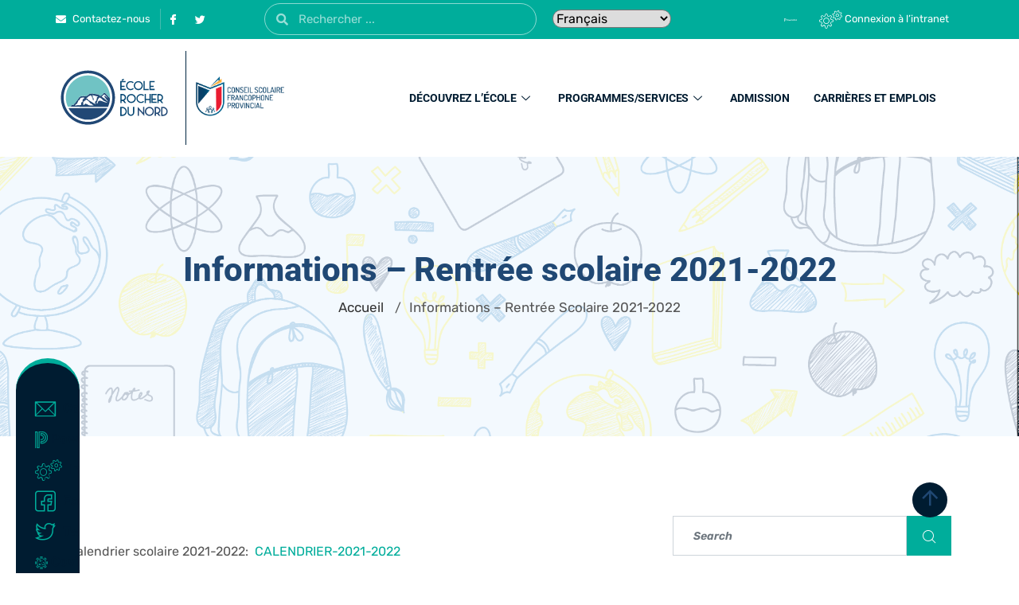

--- FILE ---
content_type: text/html; charset=UTF-8
request_url: https://csfp.nl.ca/rdn/informations-rentree-scolaire-2021-2022/
body_size: 29027
content:
<!DOCTYPE html>
<html lang="fr-FR">
<head>
	<meta charset="UTF-8">
	<meta name="viewport" content="width=device-width, initial-scale=1.0"/>
		<link href="https://fonts.googleapis.com/css?family=Rubik%3A%2C400%2C700%2C900%7CRoboto%3A%2C700%2C400%2C900" rel="stylesheet"><meta name='robots' content='index, follow, max-image-preview:large, max-snippet:-1, max-video-preview:-1' />
	<style>img:is([sizes="auto" i], [sizes^="auto," i]) { contain-intrinsic-size: 3000px 1500px }</style>
	
	<!-- This site is optimized with the Yoast SEO plugin v26.7 - https://yoast.com/wordpress/plugins/seo/ -->
	<title>Informations - Rentrée scolaire 2021-2022 - Rocher-du-Nord</title>
	<link rel="canonical" href="https://csfp.nl.ca/rdn/informations-rentree-scolaire-2021-2022/" />
	<meta property="og:locale" content="fr_FR" />
	<meta property="og:type" content="article" />
	<meta property="og:title" content="Informations - Rentrée scolaire 2021-2022 - Rocher-du-Nord" />
	<meta property="og:description" content="Calendrier scolaire 2021-2022:  CALENDRIER-2021-2022 &nbsp;" />
	<meta property="og:url" content="https://csfp.nl.ca/rdn/informations-rentree-scolaire-2021-2022/" />
	<meta property="og:site_name" content="Rocher-du-Nord" />
	<meta name="twitter:card" content="summary_large_image" />
	<script type="application/ld+json" class="yoast-schema-graph">{"@context":"https://schema.org","@graph":[{"@type":"WebPage","@id":"https://csfp.nl.ca/rdn/informations-rentree-scolaire-2021-2022/","url":"https://csfp.nl.ca/rdn/informations-rentree-scolaire-2021-2022/","name":"Informations - Rentrée scolaire 2021-2022 - Rocher-du-Nord","isPartOf":{"@id":"https://csfp.nl.ca/rdn/#website"},"datePublished":"2021-06-23T14:03:07+00:00","breadcrumb":{"@id":"https://csfp.nl.ca/rdn/informations-rentree-scolaire-2021-2022/#breadcrumb"},"inLanguage":"fr-FR","potentialAction":[{"@type":"ReadAction","target":["https://csfp.nl.ca/rdn/informations-rentree-scolaire-2021-2022/"]}]},{"@type":"BreadcrumbList","@id":"https://csfp.nl.ca/rdn/informations-rentree-scolaire-2021-2022/#breadcrumb","itemListElement":[{"@type":"ListItem","position":1,"name":"Home","item":"https://csfp.nl.ca/rdn/"},{"@type":"ListItem","position":2,"name":"Informations &#8211; Rentrée scolaire 2021-2022"}]},{"@type":"WebSite","@id":"https://csfp.nl.ca/rdn/#website","url":"https://csfp.nl.ca/rdn/","name":"Rocher-du-Nord","description":"Rocher-du-Nord","potentialAction":[{"@type":"SearchAction","target":{"@type":"EntryPoint","urlTemplate":"https://csfp.nl.ca/rdn/?s={search_term_string}"},"query-input":{"@type":"PropertyValueSpecification","valueRequired":true,"valueName":"search_term_string"}}],"inLanguage":"fr-FR"}]}</script>
	<!-- / Yoast SEO plugin. -->


<link rel='dns-prefetch' href='//fonts.googleapis.com' />
<link rel="alternate" type="application/rss+xml" title="Rocher-du-Nord &raquo; Flux" href="https://csfp.nl.ca/rdn/feed/" />
<link rel="alternate" type="application/rss+xml" title="Rocher-du-Nord &raquo; Flux des commentaires" href="https://csfp.nl.ca/rdn/comments/feed/" />
<script type="text/javascript">
/* <![CDATA[ */
window._wpemojiSettings = {"baseUrl":"https:\/\/s.w.org\/images\/core\/emoji\/15.0.3\/72x72\/","ext":".png","svgUrl":"https:\/\/s.w.org\/images\/core\/emoji\/15.0.3\/svg\/","svgExt":".svg","source":{"concatemoji":"https:\/\/csfp.nl.ca\/rdn\/wp-includes\/js\/wp-emoji-release.min.js?ver=6.7.4"}};
/*! This file is auto-generated */
!function(i,n){var o,s,e;function c(e){try{var t={supportTests:e,timestamp:(new Date).valueOf()};sessionStorage.setItem(o,JSON.stringify(t))}catch(e){}}function p(e,t,n){e.clearRect(0,0,e.canvas.width,e.canvas.height),e.fillText(t,0,0);var t=new Uint32Array(e.getImageData(0,0,e.canvas.width,e.canvas.height).data),r=(e.clearRect(0,0,e.canvas.width,e.canvas.height),e.fillText(n,0,0),new Uint32Array(e.getImageData(0,0,e.canvas.width,e.canvas.height).data));return t.every(function(e,t){return e===r[t]})}function u(e,t,n){switch(t){case"flag":return n(e,"\ud83c\udff3\ufe0f\u200d\u26a7\ufe0f","\ud83c\udff3\ufe0f\u200b\u26a7\ufe0f")?!1:!n(e,"\ud83c\uddfa\ud83c\uddf3","\ud83c\uddfa\u200b\ud83c\uddf3")&&!n(e,"\ud83c\udff4\udb40\udc67\udb40\udc62\udb40\udc65\udb40\udc6e\udb40\udc67\udb40\udc7f","\ud83c\udff4\u200b\udb40\udc67\u200b\udb40\udc62\u200b\udb40\udc65\u200b\udb40\udc6e\u200b\udb40\udc67\u200b\udb40\udc7f");case"emoji":return!n(e,"\ud83d\udc26\u200d\u2b1b","\ud83d\udc26\u200b\u2b1b")}return!1}function f(e,t,n){var r="undefined"!=typeof WorkerGlobalScope&&self instanceof WorkerGlobalScope?new OffscreenCanvas(300,150):i.createElement("canvas"),a=r.getContext("2d",{willReadFrequently:!0}),o=(a.textBaseline="top",a.font="600 32px Arial",{});return e.forEach(function(e){o[e]=t(a,e,n)}),o}function t(e){var t=i.createElement("script");t.src=e,t.defer=!0,i.head.appendChild(t)}"undefined"!=typeof Promise&&(o="wpEmojiSettingsSupports",s=["flag","emoji"],n.supports={everything:!0,everythingExceptFlag:!0},e=new Promise(function(e){i.addEventListener("DOMContentLoaded",e,{once:!0})}),new Promise(function(t){var n=function(){try{var e=JSON.parse(sessionStorage.getItem(o));if("object"==typeof e&&"number"==typeof e.timestamp&&(new Date).valueOf()<e.timestamp+604800&&"object"==typeof e.supportTests)return e.supportTests}catch(e){}return null}();if(!n){if("undefined"!=typeof Worker&&"undefined"!=typeof OffscreenCanvas&&"undefined"!=typeof URL&&URL.createObjectURL&&"undefined"!=typeof Blob)try{var e="postMessage("+f.toString()+"("+[JSON.stringify(s),u.toString(),p.toString()].join(",")+"));",r=new Blob([e],{type:"text/javascript"}),a=new Worker(URL.createObjectURL(r),{name:"wpTestEmojiSupports"});return void(a.onmessage=function(e){c(n=e.data),a.terminate(),t(n)})}catch(e){}c(n=f(s,u,p))}t(n)}).then(function(e){for(var t in e)n.supports[t]=e[t],n.supports.everything=n.supports.everything&&n.supports[t],"flag"!==t&&(n.supports.everythingExceptFlag=n.supports.everythingExceptFlag&&n.supports[t]);n.supports.everythingExceptFlag=n.supports.everythingExceptFlag&&!n.supports.flag,n.DOMReady=!1,n.readyCallback=function(){n.DOMReady=!0}}).then(function(){return e}).then(function(){var e;n.supports.everything||(n.readyCallback(),(e=n.source||{}).concatemoji?t(e.concatemoji):e.wpemoji&&e.twemoji&&(t(e.twemoji),t(e.wpemoji)))}))}((window,document),window._wpemojiSettings);
/* ]]> */
</script>
<link rel='stylesheet' id='elementor-frontend-css' href='https://csfp.nl.ca/rdn/wp-content/plugins/elementor/assets/css/frontend.min.css?ver=3.29.2' type='text/css' media='all' />
<link rel='stylesheet' id='elementor-post-4583-css' href='https://csfp.nl.ca/rdn/wp-content/uploads/sites/5/elementor/css/post-4583.css?ver=1757689098' type='text/css' media='all' />
<link rel='stylesheet' id='elementor-post-4560-css' href='https://csfp.nl.ca/rdn/wp-content/uploads/sites/5/elementor/css/post-4560.css?ver=1757689099' type='text/css' media='all' />
<style id='wp-emoji-styles-inline-css' type='text/css'>

	img.wp-smiley, img.emoji {
		display: inline !important;
		border: none !important;
		box-shadow: none !important;
		height: 1em !important;
		width: 1em !important;
		margin: 0 0.07em !important;
		vertical-align: -0.1em !important;
		background: none !important;
		padding: 0 !important;
	}
</style>
<link rel='stylesheet' id='wp-block-library-css' href='https://csfp.nl.ca/rdn/wp-includes/css/dist/block-library/style.min.css?ver=6.7.4' type='text/css' media='all' />
<link rel='stylesheet' id='wpea-wp-events-block-style2-css' href='https://csfp.nl.ca/rdn/wp-content/plugins/wp-event-aggregator/assets/css/grid-style2.css?ver=1.8.6' type='text/css' media='all' />
<style id='classic-theme-styles-inline-css' type='text/css'>
/*! This file is auto-generated */
.wp-block-button__link{color:#fff;background-color:#32373c;border-radius:9999px;box-shadow:none;text-decoration:none;padding:calc(.667em + 2px) calc(1.333em + 2px);font-size:1.125em}.wp-block-file__button{background:#32373c;color:#fff;text-decoration:none}
</style>
<style id='global-styles-inline-css' type='text/css'>
:root{--wp--preset--aspect-ratio--square: 1;--wp--preset--aspect-ratio--4-3: 4/3;--wp--preset--aspect-ratio--3-4: 3/4;--wp--preset--aspect-ratio--3-2: 3/2;--wp--preset--aspect-ratio--2-3: 2/3;--wp--preset--aspect-ratio--16-9: 16/9;--wp--preset--aspect-ratio--9-16: 9/16;--wp--preset--color--black: #000000;--wp--preset--color--cyan-bluish-gray: #abb8c3;--wp--preset--color--white: #ffffff;--wp--preset--color--pale-pink: #f78da7;--wp--preset--color--vivid-red: #cf2e2e;--wp--preset--color--luminous-vivid-orange: #ff6900;--wp--preset--color--luminous-vivid-amber: #fcb900;--wp--preset--color--light-green-cyan: #7bdcb5;--wp--preset--color--vivid-green-cyan: #00d084;--wp--preset--color--pale-cyan-blue: #8ed1fc;--wp--preset--color--vivid-cyan-blue: #0693e3;--wp--preset--color--vivid-purple: #9b51e0;--wp--preset--gradient--vivid-cyan-blue-to-vivid-purple: linear-gradient(135deg,rgba(6,147,227,1) 0%,rgb(155,81,224) 100%);--wp--preset--gradient--light-green-cyan-to-vivid-green-cyan: linear-gradient(135deg,rgb(122,220,180) 0%,rgb(0,208,130) 100%);--wp--preset--gradient--luminous-vivid-amber-to-luminous-vivid-orange: linear-gradient(135deg,rgba(252,185,0,1) 0%,rgba(255,105,0,1) 100%);--wp--preset--gradient--luminous-vivid-orange-to-vivid-red: linear-gradient(135deg,rgba(255,105,0,1) 0%,rgb(207,46,46) 100%);--wp--preset--gradient--very-light-gray-to-cyan-bluish-gray: linear-gradient(135deg,rgb(238,238,238) 0%,rgb(169,184,195) 100%);--wp--preset--gradient--cool-to-warm-spectrum: linear-gradient(135deg,rgb(74,234,220) 0%,rgb(151,120,209) 20%,rgb(207,42,186) 40%,rgb(238,44,130) 60%,rgb(251,105,98) 80%,rgb(254,248,76) 100%);--wp--preset--gradient--blush-light-purple: linear-gradient(135deg,rgb(255,206,236) 0%,rgb(152,150,240) 100%);--wp--preset--gradient--blush-bordeaux: linear-gradient(135deg,rgb(254,205,165) 0%,rgb(254,45,45) 50%,rgb(107,0,62) 100%);--wp--preset--gradient--luminous-dusk: linear-gradient(135deg,rgb(255,203,112) 0%,rgb(199,81,192) 50%,rgb(65,88,208) 100%);--wp--preset--gradient--pale-ocean: linear-gradient(135deg,rgb(255,245,203) 0%,rgb(182,227,212) 50%,rgb(51,167,181) 100%);--wp--preset--gradient--electric-grass: linear-gradient(135deg,rgb(202,248,128) 0%,rgb(113,206,126) 100%);--wp--preset--gradient--midnight: linear-gradient(135deg,rgb(2,3,129) 0%,rgb(40,116,252) 100%);--wp--preset--font-size--small: 13px;--wp--preset--font-size--medium: 20px;--wp--preset--font-size--large: 36px;--wp--preset--font-size--x-large: 42px;--wp--preset--spacing--20: 0.44rem;--wp--preset--spacing--30: 0.67rem;--wp--preset--spacing--40: 1rem;--wp--preset--spacing--50: 1.5rem;--wp--preset--spacing--60: 2.25rem;--wp--preset--spacing--70: 3.38rem;--wp--preset--spacing--80: 5.06rem;--wp--preset--shadow--natural: 6px 6px 9px rgba(0, 0, 0, 0.2);--wp--preset--shadow--deep: 12px 12px 50px rgba(0, 0, 0, 0.4);--wp--preset--shadow--sharp: 6px 6px 0px rgba(0, 0, 0, 0.2);--wp--preset--shadow--outlined: 6px 6px 0px -3px rgba(255, 255, 255, 1), 6px 6px rgba(0, 0, 0, 1);--wp--preset--shadow--crisp: 6px 6px 0px rgba(0, 0, 0, 1);}:where(.is-layout-flex){gap: 0.5em;}:where(.is-layout-grid){gap: 0.5em;}body .is-layout-flex{display: flex;}.is-layout-flex{flex-wrap: wrap;align-items: center;}.is-layout-flex > :is(*, div){margin: 0;}body .is-layout-grid{display: grid;}.is-layout-grid > :is(*, div){margin: 0;}:where(.wp-block-columns.is-layout-flex){gap: 2em;}:where(.wp-block-columns.is-layout-grid){gap: 2em;}:where(.wp-block-post-template.is-layout-flex){gap: 1.25em;}:where(.wp-block-post-template.is-layout-grid){gap: 1.25em;}.has-black-color{color: var(--wp--preset--color--black) !important;}.has-cyan-bluish-gray-color{color: var(--wp--preset--color--cyan-bluish-gray) !important;}.has-white-color{color: var(--wp--preset--color--white) !important;}.has-pale-pink-color{color: var(--wp--preset--color--pale-pink) !important;}.has-vivid-red-color{color: var(--wp--preset--color--vivid-red) !important;}.has-luminous-vivid-orange-color{color: var(--wp--preset--color--luminous-vivid-orange) !important;}.has-luminous-vivid-amber-color{color: var(--wp--preset--color--luminous-vivid-amber) !important;}.has-light-green-cyan-color{color: var(--wp--preset--color--light-green-cyan) !important;}.has-vivid-green-cyan-color{color: var(--wp--preset--color--vivid-green-cyan) !important;}.has-pale-cyan-blue-color{color: var(--wp--preset--color--pale-cyan-blue) !important;}.has-vivid-cyan-blue-color{color: var(--wp--preset--color--vivid-cyan-blue) !important;}.has-vivid-purple-color{color: var(--wp--preset--color--vivid-purple) !important;}.has-black-background-color{background-color: var(--wp--preset--color--black) !important;}.has-cyan-bluish-gray-background-color{background-color: var(--wp--preset--color--cyan-bluish-gray) !important;}.has-white-background-color{background-color: var(--wp--preset--color--white) !important;}.has-pale-pink-background-color{background-color: var(--wp--preset--color--pale-pink) !important;}.has-vivid-red-background-color{background-color: var(--wp--preset--color--vivid-red) !important;}.has-luminous-vivid-orange-background-color{background-color: var(--wp--preset--color--luminous-vivid-orange) !important;}.has-luminous-vivid-amber-background-color{background-color: var(--wp--preset--color--luminous-vivid-amber) !important;}.has-light-green-cyan-background-color{background-color: var(--wp--preset--color--light-green-cyan) !important;}.has-vivid-green-cyan-background-color{background-color: var(--wp--preset--color--vivid-green-cyan) !important;}.has-pale-cyan-blue-background-color{background-color: var(--wp--preset--color--pale-cyan-blue) !important;}.has-vivid-cyan-blue-background-color{background-color: var(--wp--preset--color--vivid-cyan-blue) !important;}.has-vivid-purple-background-color{background-color: var(--wp--preset--color--vivid-purple) !important;}.has-black-border-color{border-color: var(--wp--preset--color--black) !important;}.has-cyan-bluish-gray-border-color{border-color: var(--wp--preset--color--cyan-bluish-gray) !important;}.has-white-border-color{border-color: var(--wp--preset--color--white) !important;}.has-pale-pink-border-color{border-color: var(--wp--preset--color--pale-pink) !important;}.has-vivid-red-border-color{border-color: var(--wp--preset--color--vivid-red) !important;}.has-luminous-vivid-orange-border-color{border-color: var(--wp--preset--color--luminous-vivid-orange) !important;}.has-luminous-vivid-amber-border-color{border-color: var(--wp--preset--color--luminous-vivid-amber) !important;}.has-light-green-cyan-border-color{border-color: var(--wp--preset--color--light-green-cyan) !important;}.has-vivid-green-cyan-border-color{border-color: var(--wp--preset--color--vivid-green-cyan) !important;}.has-pale-cyan-blue-border-color{border-color: var(--wp--preset--color--pale-cyan-blue) !important;}.has-vivid-cyan-blue-border-color{border-color: var(--wp--preset--color--vivid-cyan-blue) !important;}.has-vivid-purple-border-color{border-color: var(--wp--preset--color--vivid-purple) !important;}.has-vivid-cyan-blue-to-vivid-purple-gradient-background{background: var(--wp--preset--gradient--vivid-cyan-blue-to-vivid-purple) !important;}.has-light-green-cyan-to-vivid-green-cyan-gradient-background{background: var(--wp--preset--gradient--light-green-cyan-to-vivid-green-cyan) !important;}.has-luminous-vivid-amber-to-luminous-vivid-orange-gradient-background{background: var(--wp--preset--gradient--luminous-vivid-amber-to-luminous-vivid-orange) !important;}.has-luminous-vivid-orange-to-vivid-red-gradient-background{background: var(--wp--preset--gradient--luminous-vivid-orange-to-vivid-red) !important;}.has-very-light-gray-to-cyan-bluish-gray-gradient-background{background: var(--wp--preset--gradient--very-light-gray-to-cyan-bluish-gray) !important;}.has-cool-to-warm-spectrum-gradient-background{background: var(--wp--preset--gradient--cool-to-warm-spectrum) !important;}.has-blush-light-purple-gradient-background{background: var(--wp--preset--gradient--blush-light-purple) !important;}.has-blush-bordeaux-gradient-background{background: var(--wp--preset--gradient--blush-bordeaux) !important;}.has-luminous-dusk-gradient-background{background: var(--wp--preset--gradient--luminous-dusk) !important;}.has-pale-ocean-gradient-background{background: var(--wp--preset--gradient--pale-ocean) !important;}.has-electric-grass-gradient-background{background: var(--wp--preset--gradient--electric-grass) !important;}.has-midnight-gradient-background{background: var(--wp--preset--gradient--midnight) !important;}.has-small-font-size{font-size: var(--wp--preset--font-size--small) !important;}.has-medium-font-size{font-size: var(--wp--preset--font-size--medium) !important;}.has-large-font-size{font-size: var(--wp--preset--font-size--large) !important;}.has-x-large-font-size{font-size: var(--wp--preset--font-size--x-large) !important;}
:where(.wp-block-post-template.is-layout-flex){gap: 1.25em;}:where(.wp-block-post-template.is-layout-grid){gap: 1.25em;}
:where(.wp-block-columns.is-layout-flex){gap: 2em;}:where(.wp-block-columns.is-layout-grid){gap: 2em;}
:root :where(.wp-block-pullquote){font-size: 1.5em;line-height: 1.6;}
</style>
<link rel='stylesheet' id='font-awesome-css' href='https://csfp.nl.ca/rdn/wp-content/plugins/elementor/assets/lib/font-awesome/css/font-awesome.min.css?ver=4.7.0' type='text/css' media='all' />
<link rel='stylesheet' id='wp-event-aggregator-front-css' href='https://csfp.nl.ca/rdn/wp-content/plugins/wp-event-aggregator/assets/css/wp-event-aggregator.css?ver=1.8.6' type='text/css' media='all' />
<link rel='stylesheet' id='wp-event-aggregator-front-style2-css' href='https://csfp.nl.ca/rdn/wp-content/plugins/wp-event-aggregator/assets/css/grid-style2.css?ver=1.8.6' type='text/css' media='all' />
<link rel='stylesheet' id='cute-alert-css' href='https://csfp.nl.ca/rdn/wp-content/plugins/metform/public/assets/lib/cute-alert/style.css?ver=4.1.1' type='text/css' media='all' />
<link rel='stylesheet' id='text-editor-style-css' href='https://csfp.nl.ca/rdn/wp-content/plugins/metform/public/assets/css/text-editor.css?ver=4.1.1' type='text/css' media='all' />
<link rel='stylesheet' id='wur_content_css-css' href='https://csfp.nl.ca/rdn/wp-content/plugins/wp-ultimate-review/assets/public/css/content-page.css?ver=2.3.7' type='text/css' media='all' />
<link rel='stylesheet' id='dashicons-css' href='https://csfp.nl.ca/rdn/wp-includes/css/dashicons.min.css?ver=6.7.4' type='text/css' media='all' />
<link rel='stylesheet' id='tablepress-default-css' href='https://csfp.nl.ca/rdn/wp-content/plugins/tablepress/css/build/default.css?ver=3.2.6' type='text/css' media='all' />
<link rel='stylesheet' id='turitor-fonts-css' href='https://fonts.googleapis.com/css?family=Roboto%3A300%2C300i%2C400%2C400i%2C500%2C500i%2C700%2C700i%2C900%2C900i%7CRubik%3A400%2C400i%2C500%2C500i%2C700%2C700i%2C900%2C900i&#038;ver=1.4.4' type='text/css' media='all' />
<link rel='stylesheet' id='bootstrap-css' href='https://csfp.nl.ca/rdn/wp-content/themes/turitor/assets/css/bootstrap.min.css?ver=1.4.4' type='text/css' media='all' />
<link rel='stylesheet' id='fontawesome-css' href='https://csfp.nl.ca/rdn/wp-content/themes/turitor/assets/css/fontawesome.min.css?ver=1.4.4' type='text/css' media='all' />
<link rel='stylesheet' id='iconfont-css' href='https://csfp.nl.ca/rdn/wp-content/themes/turitor/assets/css/iconfont.css?ver=1.4.4' type='text/css' media='all' />
<link rel='stylesheet' id='magnific-popup-css' href='https://csfp.nl.ca/rdn/wp-content/themes/turitor/assets/css/magnific-popup.css?ver=1.4.4' type='text/css' media='all' />
<link rel='stylesheet' id='owl-carousel-css' href='https://csfp.nl.ca/rdn/wp-content/themes/turitor/assets/css/owl.carousel.min.css?ver=1.4.4' type='text/css' media='all' />
<link rel='stylesheet' id='turitor-woocommerce-css' href='https://csfp.nl.ca/rdn/wp-content/themes/turitor/assets/css/woocommerce.css?ver=1.4.4' type='text/css' media='all' />
<link rel='stylesheet' id='turitor-gutenberg-custom-css' href='https://csfp.nl.ca/rdn/wp-content/themes/turitor/assets/css/gutenberg-custom.css?ver=1.4.4' type='text/css' media='all' />
<link rel='stylesheet' id='turitor-style-css' href='https://csfp.nl.ca/rdn/wp-content/themes/turitor/assets/css/master.css?ver=1.4.4' type='text/css' media='all' />
<style id='turitor-style-inline-css' type='text/css'>

        body{ font-family:"Rubik";font-style:normal; }

        h1{
            font-family:"Roboto";font-style:normal;font-weight:700;
        }
        h2{
            font-family:"Roboto";font-style:normal;font-weight:700;
        }
        h3{ 
            font-family:"Roboto";font-style:normal;font-weight:700; 
        }

        h4{ 
            font-family:"Roboto";font-style:normal;font-weight:700;
        }
    
       
      

        a, .post-meta span i, .entry-header .entry-title a:hover, .sidebar ul li a:hover{
            color: #00ad9b;
        }

        .entry-header .entry-title a,
        .course-tab-panel-faqs .course-faqs-box__title{
            color: #001c31;
        }
     
        body{
            background-color: #ffffff;
        }
      
     
        .single-intro-text .count-number, .sticky.post .meta-featured-post,
        .latest-blog .post .post-meta span:before,
        .sidebar .widget .widget-title:before, .pagination li.active a, .pagination li:hover a,
        .pagination li.active a:hover, .pagination li:hover a:hover,
        .sidebar .widget.widget_search .input-group-btn, .tag-lists a:hover, .tagcloud a:hover,
        .BackTo, .ticket-btn.btn:hover,
        .btn-primary,
        .BackTo,
        .woocommerce ul.products li.product .button,.woocommerce ul.products li.product .added_to_cart,
        .woocommerce nav.woocommerce-pagination ul li a:focus, .woocommerce nav.woocommerce-pagination ul li a:hover, .woocommerce nav.woocommerce-pagination ul li span.current,
        .woocommerce #respond input#submit.alt, .woocommerce a.button.alt, .woocommerce button.button.alt, .woocommerce input.button.alt,.sponsor-web-link a:hover i, .woocommerce .widget_price_filter .ui-slider .ui-slider-range,
        .woocommerce span.onsale,
        #preloader,
        .header .navbar-container .navbar-light .main-menu > li > a:before,
        .header-nav-right-info li.header-login-user a:hover, .header-nav-right-info li.header-cart a:hover,
        .header-nav-right-info li.header-login-user a sup, .header-nav-right-info li.header-cart a sup,
        .tab-course-category ul li:before,
        .turitor-events .entry-header .event-meta-cat a:before,
        .single-course:hover,
        .co-single-instructor .co-instructors-socials li a:hover,
        .course-tabs-content .curriculum-content .curricolumn-list li a .curricolumn-preview,
        .archive-widgets ul li.active a, .archive-widgets ul li:hover a,
        .course-single-wrap .single-course .course-price-item span,
        .course-single-wrap .single-course .btn-link,
        .single-course .course-category a:before,
        .course-tabs-content ul.nav li a:before,
        .turitor-search-course-form .search-course-button,
        .main-slider-style3 .slider-content .sub-title::before,
        .main-menu .elementskit-navbar-nav > li > a::after,
        .learn-press-checkout .checkout-review-order .lp-list-table thead tr th,
        .btn-primary, .learn-press-form-login form button, .learnpress-page .lp-button.button, .place-order-action .lp-button,
        #learn-press-content-item #course-item-content-header .toggle-content-item,
        #learn-press-content-item #course-item-content-header .lp-button:hover,
        #learn-press-course-curriculum.course-curriculum ul.curriculum-sections .section-content .course-item.current,
        #learn-press-course-curriculum.course-curriculum ul.curriculum-sections .section-content .course-item .course-item-meta span,
        .course-tabs-content .public-xs-review-box .xs-save-button button,
        .header-login-user a sup, .cartbtn a sup,
        .user-dashboard .order-recover .button-recover-order,
        .service-slider .owl-nav .owl-prev:hover,
        .service-slider .owl-nav .owl-next:hover,
        .single_add_to_cart_button,
        .turitor-events .entry-header .event-time:before,
        .turitor-tab .turitor-navs-tab li a .title-content .content::before,
        .tutor-course:hover,
        .learndash-wrapper .ld-primary-background, .learndash-wrapper .ld-tabs .ld-tabs-navigation .ld-tab.ld-active:after,
        .learndash-wrapper .ld-primary-background, .learndash-wrapper .ld-tabs .ld-tabs-navigation .ld-tab.ld-active:after,
        .tutor-course .tutor-course-header .tutor-course-loop-header-meta .tutor-course-lising-category a:before,
        .turitor-learndash-course .ld-single-course .ld-course-footer .ld-course-price, .ld-related-course .ld-single-course .ld-course-footer .ld-course-price,
        .turitor-list li:after,
        .campus-slider .owl-nav .owl-prev:hover, .campus-slider .owl-nav .owl-next:hover,
      
        .user-dashboard #learn-press-profile-nav .learn-press-tabs.tabs li.active > a, .user-dashboard #learn-press-profile-nav .learn-press-tabs.tabs li:hover > a,
         .woocommerce ul.products li.product .added_to_cart:hover, .woocommerce #respond input#submit.alt:hover, .woocommerce a.button.alt:hover, .woocommerce button.button.alt:hover, .woocommerce input.button.alt:hover,.woocommerce .widget_price_filter .ui-slider .ui-slider-handle{
            background: #00ad9b;
        }

        .btn-primary,
        .header-nav-right-info li.header-login-user a:hover, .header-nav-right-info li.header-cart a:hover,
        .btn-primary, .learn-press-form-login form button, .learnpress-page .lp-button, .place-order-action .lp-button,
        .service-slider .owl-nav .owl-prev:hover,
        .service-slider .owl-nav .owl-next:hover,
        .turitor-learndash-course .ld-single-course .ld-course-footer .ld-course-read-more:hover a, .ld-related-course .ld-single-course .ld-course-footer .ld-course-read-more:hover a,
        .single_add_to_cart_button,
        .campus-slider .owl-nav .owl-prev:hover, .campus-slider .owl-nav .owl-next:hover,
        .owl-carousel .owl-dots .owl-dot.active,
        .latest-blog .sticky-yes.post {
            border-color: #00ad9b;
        }
        .user-dashboard .lp-profile-content .lp-tab-sections li.active span{
            border-bottom-color: #00ad9b;
        }

        .single-course:hover .course-shap path:first-of-type,
        .tutor-course:hover .course-shap path:first-of-type{
            fill:  #00ad9b;
        }

        .single-course .course-shap path:last-of-type,
        .tutor-course .course-shap path:last-of-type,
        .tutor-course .course-shap path:first-of-type,
        .single-course .course-shap path:first-of-type{
            fill:  #00ad9b;
            opacity: 0.5;
        }

        #learn-press-course-curriculum.course-curriculum ul.curriculum-sections .section-content .course-item.current a:hover{
            color: #fff;
        }
        .copyright .footer-social li a i:hover,
        .copyright .copyright-text a,
        .header .navbar-container .navbar-light .main-menu li a:hover,
        .header .navbar-container .navbar-light .main-menu li.active > a,
        .post .entry-header .entry-title a:hover,
        a:hover,
        .header-cd-menu .cat-menu li a:hover,
        .ts-course-category .single-course-category .course-category-title a:hover,
        .tab-course-category ul li.active,
        .turitor-events .entry-header .entry-title a:hover,
        .post .post-footer a:hover,
        .woocommerce ul.products li.product .price, 
        .footer-widget ul li a:hover,
        .ts-footer .footer-menu li a:hover,
        .turitor-course-latest h3.post-title a:hover,
        .course-sidebar .course-intro ul li i,
        .turitor-course-latest p,
        .turitor-learndash-course .ld-single-course .ld-course-conent:hover .ts-title a, .ld-related-course .ld-single-course .ld-course-conent:hover .ts-title a,
        .turitor-learndash-course .ld-single-course .ld-course-footer .ld-course-read-more:hover a, .ld-related-course .ld-single-course .ld-course-footer .ld-course-read-more:hover a,
        .course-tabs-content .curriculum-content .curricolumn-list li a i,
        .course-tabs-content .curriculum-content .curricolumn-list li a:hover,
        .co-single-instructor .co-instructor-title a:hover,
        .course-tabs-content .curriculum-content .curriculmn-title:after,
        .post-navigation span:hover, .post-navigation h3:hover,
        .comments-list .comment-reply-link:hover,
        .tutor-custom-list-style li:before,
        .ld-tabs .ld-tabs-navigation .ld-tab.ld-active span,
        .tutor-wrap .tutor-single-course-segment .tutor-course-topics-contents .tutor-course-topic.tutor-active .tutor-course-title h4,
        .tutor-wrap .tutor-single-course-sidebar .tutor-price-preview-box .price,
        .sideabr-list-widget li i,
        .turitor-tab .turitor-navs-tab li a .title-content .title-icon,
        .user-dashboard .lp-profile-content table td a:hover, .user-dashboard .lp-profile-content table th a:hover,
         .user-dashboard .lp-profile-content .lp-list-table td a:hover, .user-dashboard .lp-profile-content .lp-list-table th a:hover,
        #learn-press-course-curriculum.course-curriculum ul.curriculum-sections .section-content .course-item .section-item-link:hover,
        #learn-press-profile #profile-nav .lp-profile-nav-tabs li.active > ul .active > a,
        .woocommerce ul.products li.product .woocommerce-loop-product__title:hover{
            color: #00ad9b;
        }
        .service-slider-2.service-slider-list-item li.active h3{
            color: #00ad9b !important;
        }

        /*  secondary color   */

        .single-course .course-footer .course-price-item .course-price, .single-course .course-footer .course-price-item .free-course,
        .btn-primary:hover, .btn-primary:active, .learn-press-form-login form button:hover, .learn-press-form-login form button:active,
         .learnpress-page .lp-button:hover,
         .course-single-wrap .single-course:hover .course-price-item span,
         .course-single-wrap .single-course:hover .btn-link,
         .header--course-meta .course-price span,
         .course-tabs-content .public-xs-review-box .xs-save-button button:hover,
         #learn-press-course-curriculum.course-curriculum ul.curriculum-sections .section-content .course-item.item-preview .course-item-status,
         #learn-press-course-curriculum.course-curriculum ul.curriculum-sections .section-content .course-item.current:before,
         .user-dashboard .lp-profile-content .lp-tab-sections,
         .course-tabs-content ul.nav,
         .tutor-faq .elementskit-accordion .elementskit-btn-link .icon,
         .kd-testimonial .ekit-wid-con .elementskit-profile-info::after,
         .main-slider-style3 .slider-content .btn-wrapper .btn::after,
         .btn-classic .elementor-button:after,
         .kindergarten-nav .elementskit-navbar-nav-default > ul > li > a:before,
         .kindergarten-blog .latest-blog .post .post-footer a:after,
         .learnpress-page .lp-button:active, .place-order-action .lp-button:hover, .place-order-action .lp-button:active,
         .header-standard{
            background-color: #001c31;
        }

        .btn-primary:hover, .btn-primary:active,
         .learn-press-form-login form button:hover,
         .learn-press-form-login form button:active,
         .learnpress-page .lp-button:hover, .learnpress-page .lp-button:active,
          .place-order-action .lp-button:hover, 
          .place-order-action .lp-button:active{
              border-color:  #001c31;
          }



        
         .header .navbar-container .navbar-light .main-menu li ul.dropdown-menu li a:hover{
            color: #00ad9b;
        }
         
         .header .navbar-container .navbar-light .main-menu li ul.dropdown-menu li a{
            color: #ffffff;
        }
         
            .header .navbar-container .navbar-light .main-menu > li > a,
            .header-transparent .header-nav-right-info li{
          
            color:  #011C2F;
         }
        .header .navbar-container .navbar-light .main-menu > li > a,
        .header-transparent .header-nav-right-info li,
        .header .navbar-light .main-menu li ul.dropdown-menu li a{
            font-family:"Roboto";font-size:14px;font-weight:700;
         }
           .header .navbar-container .navbar-light .main-menu > li > a:hover,
           .header .navbar-container .navbar-light .main-menu li.active > a{
            color:  #00ad9b; 
           }
           .header .navbar-container .navbar-light .main-menu > li > a:before{
               background-color: #00ad9b; 
           }
         

        .ts-footer{
            background-color: #011c2f;
            padding-top:200px;
        }
        
        

      .copyright .copyright-text{
         color: #fff;
      }

     
</style>
<link rel='stylesheet' id='parent-style-css' href='https://csfp.nl.ca/rdn/wp-content/themes/turitor-child/style.css?ver=6.7.4' type='text/css' media='all' />
<link rel='stylesheet' id='ekit-widget-styles-css' href='https://csfp.nl.ca/rdn/wp-content/plugins/elementskit-lite/widgets/init/assets/css/widget-styles.css?ver=3.5.6' type='text/css' media='all' />
<link rel='stylesheet' id='ekit-widget-styles-pro-css' href='https://csfp.nl.ca/rdn/wp-content/plugins/elementskit/widgets/init/assets/css/widget-styles-pro.css?ver=3.8.1' type='text/css' media='all' />
<link rel='stylesheet' id='ekit-responsive-css' href='https://csfp.nl.ca/rdn/wp-content/plugins/elementskit-lite/widgets/init/assets/css/responsive.css?ver=3.5.6' type='text/css' media='all' />
<link rel='stylesheet' id='elementor-gf-local-rubik-css' href='https://csfp.nl.ca/rdn/wp-content/uploads/sites/5/elementor/google-fonts/css/rubik.css?ver=1742403686' type='text/css' media='all' />
<link rel='stylesheet' id='elementor-gf-local-roboto-css' href='https://csfp.nl.ca/rdn/wp-content/uploads/sites/5/elementor/google-fonts/css/roboto.css?ver=1742403692' type='text/css' media='all' />
<link rel='stylesheet' id='elementor-icons-ekiticons-css' href='https://csfp.nl.ca/rdn/wp-content/plugins/elementskit-lite/modules/elementskit-icon-pack/assets/css/ekiticons.css?ver=3.5.6' type='text/css' media='all' />
<link rel='stylesheet' id='elementor-icons-shared-0-css' href='https://csfp.nl.ca/rdn/wp-content/plugins/elementor/assets/lib/font-awesome/css/fontawesome.min.css?ver=5.15.3' type='text/css' media='all' />
<link rel='stylesheet' id='elementor-icons-fa-solid-css' href='https://csfp.nl.ca/rdn/wp-content/plugins/elementor/assets/lib/font-awesome/css/solid.min.css?ver=5.15.3' type='text/css' media='all' />
<link rel='stylesheet' id='elementor-icons-fa-brands-css' href='https://csfp.nl.ca/rdn/wp-content/plugins/elementor/assets/lib/font-awesome/css/brands.min.css?ver=5.15.3' type='text/css' media='all' />
<script type="text/javascript" src="https://csfp.nl.ca/rdn/wp-includes/js/jquery/jquery.min.js?ver=3.7.1" id="jquery-core-js"></script>
<script type="text/javascript" src="https://csfp.nl.ca/rdn/wp-includes/js/jquery/jquery-migrate.min.js?ver=3.4.1" id="jquery-migrate-js"></script>
<script type="text/javascript" src="https://csfp.nl.ca/rdn/wp-content/plugins/wp-ultimate-review/assets/public/script/content-page.js?ver=2.3.7" id="wur_review_content_script-js"></script>
<script type="text/javascript" src="https://csfp.nl.ca/rdn/wp-content/themes/turitor/assets/js/jquery.repeater.min.js?ver=1.4.4" id="jquery-repeater-min-js"></script>
<link rel="https://api.w.org/" href="https://csfp.nl.ca/rdn/wp-json/" /><link rel="alternate" title="JSON" type="application/json" href="https://csfp.nl.ca/rdn/wp-json/wp/v2/pages/8583" /><link rel="EditURI" type="application/rsd+xml" title="RSD" href="https://csfp.nl.ca/rdn/xmlrpc.php?rsd" />
<meta name="generator" content="WordPress 6.7.4" />
<link rel='shortlink' href='https://csfp.nl.ca/rdn/?p=8583' />
<link rel="alternate" title="oEmbed (JSON)" type="application/json+oembed" href="https://csfp.nl.ca/rdn/wp-json/oembed/1.0/embed?url=https%3A%2F%2Fcsfp.nl.ca%2Frdn%2Finformations-rentree-scolaire-2021-2022%2F" />
<link rel="alternate" title="oEmbed (XML)" type="text/xml+oembed" href="https://csfp.nl.ca/rdn/wp-json/oembed/1.0/embed?url=https%3A%2F%2Fcsfp.nl.ca%2Frdn%2Finformations-rentree-scolaire-2021-2022%2F&#038;format=xml" />
<!-- HFCM by 99 Robots - Snippet # 1: Tag Manager RDN Head -->
<!-- Google Tag Manager -->
<script>(function(w,d,s,l,i){w[l]=w[l]||[];w[l].push({'gtm.start':
new Date().getTime(),event:'gtm.js'});var f=d.getElementsByTagName(s)[0],
j=d.createElement(s),dl=l!='dataLayer'?'&l='+l:'';j.async=true;j.src=
'https://www.googletagmanager.com/gtm.js?id='+i+dl;f.parentNode.insertBefore(j,f);
})(window,document,'script','dataLayer','GTM-5PDL9QZC');</script>
<!-- End Google Tag Manager -->
<!-- /end HFCM by 99 Robots -->
    <!-- Global site tag (gtag.js) - Google Analytics -->
    <script async src="https://www.googletagmanager.com/gtag/js?id=G-4PRPWMJJ89"></script>
    <script>
        window.dataLayer = window.dataLayer || [];
        function gtag() {
            dataLayer.push(arguments);
        }
        gtag('js', new Date());
        gtag('config', 'G-4PRPWMJJ89');
    </script>
    <meta name="generator" content="Elementor 3.29.2; features: additional_custom_breakpoints, e_local_google_fonts; settings: css_print_method-external, google_font-enabled, font_display-auto">
<script type="text/javascript">var elementskit_module_parallax_url = "https://csfp.nl.ca/rdn/wp-content/plugins/elementskit/modules/parallax/";</script>			<style>
				.e-con.e-parent:nth-of-type(n+4):not(.e-lazyloaded):not(.e-no-lazyload),
				.e-con.e-parent:nth-of-type(n+4):not(.e-lazyloaded):not(.e-no-lazyload) * {
					background-image: none !important;
				}
				@media screen and (max-height: 1024px) {
					.e-con.e-parent:nth-of-type(n+3):not(.e-lazyloaded):not(.e-no-lazyload),
					.e-con.e-parent:nth-of-type(n+3):not(.e-lazyloaded):not(.e-no-lazyload) * {
						background-image: none !important;
					}
				}
				@media screen and (max-height: 640px) {
					.e-con.e-parent:nth-of-type(n+2):not(.e-lazyloaded):not(.e-no-lazyload),
					.e-con.e-parent:nth-of-type(n+2):not(.e-lazyloaded):not(.e-no-lazyload) * {
						background-image: none !important;
					}
				}
			</style>
			<link rel="icon" href="https://csfp.nl.ca/rdn/wp-content/uploads/sites/5/2020/06/cropped-favicon-csfpnl-blanc-32x32.png" sizes="32x32" />
<link rel="icon" href="https://csfp.nl.ca/rdn/wp-content/uploads/sites/5/2020/06/cropped-favicon-csfpnl-blanc-192x192.png" sizes="192x192" />
<link rel="apple-touch-icon" href="https://csfp.nl.ca/rdn/wp-content/uploads/sites/5/2020/06/cropped-favicon-csfpnl-blanc-180x180.png" />
<meta name="msapplication-TileImage" content="https://csfp.nl.ca/rdn/wp-content/uploads/sites/5/2020/06/cropped-favicon-csfpnl-blanc-270x270.png" />
		<style type="text/css" id="wp-custom-css">
			.post .post-meta span.post-author, .search article.turitor-events .post-meta span.post-author, .search article.lp_course .post-meta span.post-author, .post-details .entry-header .post-meta span.post-author {
	display: none;
}
.njt-nofi-button a.njt-nofi-button-text {
	border-radius: 60px!important;
}
.banner-area .banner-title {
	color: #204874;
	font-weight: 800;
	font-size: 42px;
}
.banner-area .banner-title span {
	color: #00AD9B;	
	font-weight: 400;
}		</style>
						<style type="text/css" id="c4wp-checkout-css">
					.woocommerce-checkout .c4wp_captcha_field {
						margin-bottom: 10px;
						margin-top: 15px;
						position: relative;
						display: inline-block;
					}
				</style>
								<style type="text/css" id="c4wp-lp-form-css">
					.login-action-lostpassword.login form.shake {
						animation: none;
						animation-iteration-count: 0;
						transform: none !important;
					}
				</style>
							<style type="text/css" id="c4wp-v3-lp-form-css">
				.login #login, .login #lostpasswordform {
					min-width: 350px !important;
				}
				.wpforms-field-c4wp iframe {
					width: 100% !important;
				}
			</style>
			</head>
<body class="page-template-default page page-id-8583 sidebar-active elementor-default elementor-kit-4264">
<div class="ekit-template-content-markup ekit-template-content-header ekit-template-content-theme-support">
		<div data-elementor-type="wp-post" data-elementor-id="4583" class="elementor elementor-4583" data-elementor-post-type="elementskit_template">
						<section class="elementor-section elementor-top-section elementor-element elementor-element-68a2c6e ekit-sticky--top elementor-section-content-middle sticky-header main-menu elementor-hidden-phone elementor-section-boxed elementor-section-height-default elementor-section-height-default" data-id="68a2c6e" data-element_type="section" data-settings="{&quot;ekit_sticky&quot;:&quot;top&quot;,&quot;background_background&quot;:&quot;classic&quot;,&quot;ekit_sticky_offset&quot;:{&quot;unit&quot;:&quot;px&quot;,&quot;size&quot;:0,&quot;sizes&quot;:[]},&quot;ekit_sticky_offset_tablet&quot;:{&quot;unit&quot;:&quot;px&quot;,&quot;size&quot;:&quot;&quot;,&quot;sizes&quot;:[]},&quot;ekit_sticky_offset_mobile&quot;:{&quot;unit&quot;:&quot;px&quot;,&quot;size&quot;:&quot;&quot;,&quot;sizes&quot;:[]},&quot;ekit_sticky_on_desktop&quot;:&quot;desktop&quot;,&quot;ekit_sticky_on_tablet&quot;:&quot;tablet&quot;,&quot;ekit_sticky_on_mobile&quot;:&quot;mobile&quot;,&quot;ekit_sticky_effect_offset&quot;:{&quot;unit&quot;:&quot;px&quot;,&quot;size&quot;:0,&quot;sizes&quot;:[]},&quot;ekit_sticky_effect_offset_tablet&quot;:{&quot;unit&quot;:&quot;px&quot;,&quot;size&quot;:&quot;&quot;,&quot;sizes&quot;:[]},&quot;ekit_sticky_effect_offset_mobile&quot;:{&quot;unit&quot;:&quot;px&quot;,&quot;size&quot;:&quot;&quot;,&quot;sizes&quot;:[]},&quot;ekit_has_onepagescroll_dot&quot;:&quot;yes&quot;}">
						<div class="elementor-container elementor-column-gap-no">
					<div class="elementor-column elementor-col-100 elementor-top-column elementor-element elementor-element-6a07606" data-id="6a07606" data-element_type="column">
			<div class="elementor-widget-wrap elementor-element-populated">
						<div class="elementor-element elementor-element-a6d8521 elementor-widget__width-auto elementor-fixed elementor-widget elementor-widget-turitor-back-to-top" data-id="a6d8521" data-element_type="widget" data-settings="{&quot;_position&quot;:&quot;fixed&quot;,&quot;ekit_we_effect_on&quot;:&quot;none&quot;}" data-widget_type="turitor-back-to-top.default">
				<div class="elementor-widget-container">
					      
      <div class="ts-scroll-box">
			<div class="BackTo">
				<a href="#">
					<i aria-hidden="true" class="tsicon tsicon-up_arrow"></i>				</a>
			</div>
      </div>
     

      

    				</div>
				</div>
					</div>
		</div>
				<div class="elementor-column elementor-col-100 elementor-top-column elementor-element elementor-element-42a60bf" data-id="42a60bf" data-element_type="column">
			<div class="elementor-widget-wrap elementor-element-populated">
						<div class="elementor-element elementor-element-2373f96 elementor-widget__width-auto elementor-fixed side-icons-blue elementor-widget elementor-widget-elementskit-social-media" data-id="2373f96" data-element_type="widget" id="side-icons" data-settings="{&quot;_position&quot;:&quot;fixed&quot;,&quot;ekit_we_effect_on&quot;:&quot;none&quot;}" data-widget_type="elementskit-social-media.default">
				<div class="elementor-widget-container">
					<div class="ekit-wid-con" >			 <ul class="ekit_social_media">
														<li class="elementor-repeater-item-c71562e">
					    <a
						href="https://csfp.nl.ca/rdn/contactez-nous/" aria-label="Contact" class="contact" >
														
							<i aria-hidden="true" class="icon icon-contact"></i>									
                                                                                    Contact                                                                                </a>
                    </li>
                    														<li class="elementor-repeater-item-4ba0e3e">
					    <a
						href="https://csfp.nl.ca/rdn/powerschool/" target="_blank" aria-label="Powerschool" class="" >
														
							<svg xmlns="http://www.w3.org/2000/svg" xmlns:xlink="http://www.w3.org/1999/xlink" id="Layer_1" x="0px" y="0px" viewBox="0 0 53.4 69.5" style="enable-background:new 0 0 53.4 69.5;" xml:space="preserve"><style type="text/css">	.st0{fill:#FFFFFF;}</style><g>	<g>		<path class="st0" d="M28.8,0H17c-0.3,0-0.6,0.1-0.8,0.3c-0.4,0.2-0.7,0.7-0.7,1.2v65.2h-5V1.5c0-0.8-0.6-1.4-1.4-1.4H1.4    C0.6,0.1,0,0.7,0,1.5V68c0,0.7,0.5,1.4,1.3,1.5s1.5-0.6,1.5-1.4V2.9h4.9V68c0,0.8,0.6,1.4,1.4,1.4h7.8c0.8,0,1.4-0.6,1.4-1.4V3.9    c0-0.6,0.5-1.1,1.1-1.1h9.4c12.4,0,22,9.9,22,22.5s-9.7,22.5-22,22.5h-2.7v-4.2h1.3c10,0,18.1-8,18.3-17.9C45.8,15.4,37.2,7,27,7    h-2.4c-0.8,0-1.4,0.6-1.4,1.4v7.4c0,0.5,0.3,0.9,0.7,1.2c0.2,0.2,0.6,0.3,0.9,0.3h1.4c4.1,0,7.6,3.2,7.8,7.3    c0.2,4.3-3.3,7.9-7.6,7.9h-1.7c-0.7,0-1.4,0.5-1.5,1.3s0.6,1.5,1.4,1.5h1.5c5.7,0,10.4-4.4,10.6-10.1c0.2-5.9-4.6-10.7-10.4-10.7    h-0.4V9.9h1c8.6,0,15.9,7.1,15.7,15.7c-0.1,8.4-7,15.2-15.5,15.2h-2.7c-0.8,0-1.4,0.6-1.4,1.4v7c0,0.8,0.6,1.4,1.4,1.4h4.1    c13.9,0,24.9-11.1,24.9-25.3C53.7,11.1,42.7,0,28.8,0z"></path>	</g></g></svg>									
                                                                                    Powerschool                                                                                </a>
                    </li>
                    														<li class="elementor-repeater-item-9ee4b5b">
					    <a
						href="https://csfp.nl.ca/connexion/" target="_blank" aria-label="Intranet" class="gears" >
														
							<i aria-hidden="true" class="tsicon tsicon-gears"></i>									
                                                                                    Intranet                                                                                </a>
                    </li>
                    														<li class="elementor-repeater-item-812bcdb">
					    <a
						href="https://www.facebook.com/rocherdunord" target="_blank" aria-label="Facebook" class="1" >
														
							<i aria-hidden="true" class="icon icon-facebook-1"></i>									
                                                                                    Facebook                                                                                </a>
                    </li>
                    														<li class="elementor-repeater-item-c191590">
					    <a
						href="https://twitter.com/NicoleRDNTNL" target="_blank" aria-label="Twitter" class="1" >
														
							<i aria-hidden="true" class="icon icon-twitter-1"></i>									
                                                                                    Twitter                                                                                </a>
                    </li>
                    														<li class="elementor-repeater-item-aade282">
					    <a
						href="https://csfp.nl.ca/rdn/covid-19/" target="_blank" aria-label="Covid-19" class="" >
														
							<svg xmlns="http://www.w3.org/2000/svg" id="Capa_1" height="512" viewBox="0 0 512 512" width="512"><g id="XMLID_1497_"><g id="XMLID_1687_"><path id="XMLID_898_" d="m278.5 512h-45c-16.542 0-30-13.458-30-30 0-13.953 9.575-25.712 22.5-29.051v-12.446c0-2.845-2.067-5.31-4.916-5.864-23.953-4.655-46.383-13.945-66.667-27.612-2.428-1.638-5.651-1.364-7.665.648l-8.878 8.877c6.192 10.778 5.41 24.664-2.732 34.385-5.414 6.463-13.326 10.381-21.71 10.75-8.383.361-16.604-2.822-22.54-8.757l-31.821-31.82c-5.666-5.666-8.786-13.199-8.786-21.213s3.12-15.548 8.786-21.214c5.667-5.666 13.2-8.786 21.214-8.786 5.449 0 10.677 1.442 15.245 4.147l8.796-8.796c2.013-2.012 2.285-5.236.648-7.665-13.667-20.284-22.957-42.714-27.612-66.666-.554-2.85-3.02-4.917-5.864-4.917h-12.435c-1.358 5.317-4.168 10.166-8.231 14.088-5.912 5.706-13.688 8.671-21.917 8.394-16.214-.578-28.915-13.958-28.915-30.461v-44.521c0-8.203 3.248-15.862 9.146-21.566 5.898-5.702 13.681-8.691 21.874-8.416 13.266.442 24.478 9.947 27.904 22.482h12.573c2.845 0 5.311-2.067 5.864-4.916 4.655-23.953 13.945-46.383 27.612-66.667 1.637-2.429 1.364-5.653-.648-7.665l-8.796-8.796c-4.568 2.705-9.796 4.147-15.245 4.147-8.014 0-15.547-3.12-21.214-8.786-11.697-11.697-11.697-30.73 0-42.428l31.82-31.819c11.697-11.698 30.729-11.696 42.427 0 5.666 5.667 8.786 13.2 8.786 21.214 0 5.448-1.442 10.676-4.147 15.245l8.796 8.796c2.014 2.014 5.236 2.285 7.664.648 20.285-13.667 42.715-22.957 66.667-27.612 2.85-.554 4.917-3.02 4.917-5.864v-12.446c-12.925-3.339-22.5-15.098-22.5-29.051 0-16.542 13.458-30 30-30h45c16.542 0 30 13.458 30 30 0 13.953-9.575 25.712-22.5 29.051v12.446c0 2.845 2.067 5.311 4.916 5.864 23.953 4.655 46.383 13.945 66.667 27.612 2.428 1.637 5.652 1.365 7.665-.648l8.804-8.803c-6.779-11.503-5.234-26.587 4.631-36.452 11.696-11.696 30.729-11.698 42.427 0l31.82 31.819c11.697 11.697 11.697 30.73 0 42.428-5.667 5.666-13.2 8.786-21.214 8.786-5.448 0-10.676-1.442-15.245-4.147l-8.796 8.796c-2.013 2.012-2.285 5.236-.648 7.665 13.667 20.284 22.957 42.714 27.612 66.666.554 2.85 3.02 4.917 5.864 4.917h12.552c3.243-12.001 13.616-21.266 26.248-22.381h.001c8.4-.749 16.763 2.084 22.952 7.751 6.192 5.67 9.744 13.736 9.744 22.13v45c0 8.394-3.552 16.46-9.744 22.13-6.189 5.667-14.562 8.491-22.952 7.751-12.633-1.115-23.006-10.38-26.249-22.381h-12.552c-2.845 0-5.31 2.067-5.864 4.916-4.655 23.953-13.945 46.383-27.612 66.667-1.637 2.429-1.364 5.653.648 7.665l8.796 8.796c4.569-2.705 9.797-4.147 15.245-4.147 8.014 0 15.547 3.12 21.214 8.786 5.666 5.666 8.786 13.2 8.786 21.214s-3.12 15.547-8.787 21.213l-31.819 31.82c-5.936 5.936-14.147 9.128-22.541 8.757-8.384-.369-16.296-4.287-21.71-10.749-8.142-9.722-8.926-23.607-2.732-34.386l-8.878-8.877c-2.013-2.013-5.236-2.286-7.664-.648-20.285 13.667-42.715 22.957-66.667 27.612-2.85.554-4.917 3.02-4.917 5.864v12.446c12.925 3.339 22.5 15.098 22.5 29.051-.001 16.542-13.459 30-30.001 30zm-127.54-126.03c5.072 0 10.179 1.469 14.634 4.471 18.046 12.159 38 20.425 59.306 24.565 12.225 2.375 21.1 13.098 21.1 25.497v18.997c0 6.893-5.607 12.5-12.5 12.5-5.514 0-10 4.486-10 10s4.486 10 10 10h45c5.514 0 10-4.486 10-10s-4.486-10-10-10c-6.893 0-12.5-5.607-12.5-12.5v-18.997c0-12.398 8.875-23.122 21.102-25.497 21.305-4.141 41.259-12.406 59.306-24.565 10.347-6.972 24.219-5.673 32.983 3.092l13.755 13.755c4.697 4.697 4.697 12.341 0 17.038-3.811 3.811-4.23 9.858-.955 13.77 1.847 2.203 4.425 3.486 7.259 3.611 2.853.118 5.511-.911 7.519-2.919l31.819-31.82c1.89-1.889 2.929-4.399 2.929-7.07 0-2.672-1.04-5.183-2.929-7.071-3.899-3.899-10.244-3.897-14.142 0l-.32.32c-4.696 4.697-12.34 4.698-17.038 0l-13.755-13.755c-8.764-8.764-10.064-22.636-3.092-32.983 12.159-18.047 20.425-38.001 24.565-59.307 2.375-12.227 13.098-21.102 25.497-21.102h19.448c6.643 0 12.049 5.405 12.049 12.049 0 5.389 3.98 9.961 9.062 10.41 2.862.25 5.595-.664 7.686-2.58 2.097-1.919 3.251-4.54 3.251-7.379v-45c0-2.839-1.154-5.46-3.251-7.379-2.093-1.918-4.837-2.835-7.686-2.58-5.082.449-9.062 5.021-9.062 10.41 0 6.643-5.405 12.049-12.049 12.049h-19.448c-12.398 0-23.122-8.875-25.497-21.102-4.141-21.305-12.406-41.259-24.565-59.306-6.973-10.348-5.672-24.22 3.092-32.983l13.435-13.435c4.875-4.874 12.804-4.873 17.679 0 3.898 3.898 10.243 3.9 14.142 0 3.899-3.899 3.899-10.243 0-14.143l-31.82-31.819c-3.896-3.897-10.241-3.901-14.142 0-3.899 3.898-3.899 10.243 0 14.142 4.874 4.874 4.874 12.805 0 17.679l-13.435 13.435c-8.765 8.764-22.636 10.064-32.984 3.092-18.046-12.159-38-20.425-59.306-24.565-12.227-2.376-21.102-13.099-21.102-25.498v-18.997c0-6.893 5.607-12.5 12.5-12.5 5.514 0 10-4.486 10-10s-4.486-10-10-10h-45c-5.514 0-10 4.486-10 10s4.486 10 10 10c6.893 0 12.5 5.607 12.5 12.5v18.997c0 12.398-8.875 23.122-21.102 25.497-21.305 4.141-41.259 12.406-59.306 24.565-10.347 6.972-24.219 5.673-32.983-3.092l-13.435-13.435c-2.36-2.361-3.661-5.5-3.661-8.839 0-3.341 1.302-6.481 3.665-8.842 3.896-3.896 3.896-10.241-.004-14.14-3.899-3.901-10.244-3.899-14.142 0l-31.82 31.819c-3.899 3.899-3.899 10.243 0 14.143 1.889 1.889 4.4 2.929 7.071 2.929s5.182-1.039 7.07-2.928c4.873-4.875 12.804-4.874 17.679-.001l13.435 13.435c8.764 8.764 10.064 22.636 3.092 32.983-12.159 18.047-20.425 38.001-24.565 59.307-2.375 12.227-13.098 21.102-25.497 21.102h-19.521c-6.604 0-11.976-5.372-11.976-11.976 0-5.622-4.328-10.341-9.647-10.518-2.737-.101-5.339.902-7.303 2.805-1.967 1.901-3.05 4.455-3.05 7.189v44.521c0 5.586 4.318 10.284 9.626 10.473 2.755.101 5.347-.895 7.316-2.796 1.972-1.903 3.058-4.46 3.058-7.198 0-6.893 5.607-12.5 12.5-12.5h18.997c12.398 0 23.122 8.875 25.497 21.102 4.141 21.305 12.406 41.259 24.565 59.306 6.973 10.348 5.672 24.22-3.092 32.983l-13.755 13.755c-4.697 4.698-12.341 4.697-17.038 0l-.32-.32c-1.889-1.89-4.399-2.929-7.07-2.929s-5.183 1.04-7.071 2.929c-1.889 1.889-2.929 4.399-2.929 7.071 0 2.671 1.039 5.182 2.928 7.07l31.821 31.82c2.008 2.007 4.684 3.045 7.518 2.919 2.834-.125 5.412-1.408 7.259-3.612 3.275-3.91 2.856-9.958-.954-13.769-4.698-4.697-4.698-12.341-.001-17.038l13.755-13.755c4.991-4.991 11.64-7.562 18.35-7.562z"></path></g><g id="XMLID_1654_"><path id="XMLID_895_" d="m217.374 213.878c-23.159 0-42-18.841-42-42s18.841-42 42-42 42 18.841 42 42-18.841 42-42 42zm0-64c-12.131 0-22 9.869-22 22s9.869 22 22 22 22-9.869 22-22-9.869-22-22-22z"></path></g><g id="XMLID_1656_"><path id="XMLID_892_" d="m189 355.805c-20.034 0-36.333-16.299-36.333-36.333s16.299-36.334 36.333-36.334 36.333 16.3 36.333 36.334-16.299 36.333-36.333 36.333zm0-52.667c-9.006 0-16.333 7.327-16.333 16.334 0 9.006 7.327 16.333 16.333 16.333s16.333-7.327 16.333-16.333c0-9.007-7.327-16.334-16.333-16.334z"></path></g><g id="XMLID_1104_"><path id="XMLID_891_" d="m325.833 345.855c-31.34 0-57.71-23.445-61.339-54.535-.641-5.485 3.288-10.451 8.773-11.092 5.487-.636 10.451 3.287 11.092 8.774 2.452 21.01 20.282 36.853 41.474 36.853 23.025 0 41.759-18.733 41.759-41.759 0-21.326-15.956-39.17-37.115-41.505-5.489-.605-9.449-5.547-8.843-11.036.606-5.49 5.553-9.438 11.036-8.843 31.311 3.455 54.922 29.845 54.922 61.384 0 34.054-27.705 61.759-61.759 61.759z"></path></g><g id="XMLID_1101_"><path id="XMLID_890_" d="m313 181.88c-2.63 0-5.21-1.07-7.07-2.93s-2.93-4.44-2.93-7.07c0-2.64 1.069-5.21 2.93-7.07 1.86-1.859 4.44-2.93 7.07-2.93s5.21 1.07 7.069 2.93c1.86 1.86 2.931 4.44 2.931 7.07s-1.07 5.21-2.931 7.07c-1.859 1.86-4.439 2.93-7.069 2.93z"></path></g><g id="XMLID_1094_"><path id="XMLID_889_" d="m256 385c-2.63 0-5.21-1.07-7.07-2.931-1.86-1.859-2.93-4.439-2.93-7.069s1.069-5.21 2.93-7.07c1.86-1.86 4.43-2.93 7.07-2.93 2.63 0 5.21 1.069 7.069 2.93 1.86 1.86 2.931 4.44 2.931 7.07s-1.07 5.21-2.931 7.069c-1.859 1.861-4.439 2.931-7.069 2.931z"></path></g><g id="XMLID_1660_"><path id="XMLID_888_" d="m143.67 266.13c-2.64 0-5.21-1.07-7.07-2.93-1.87-1.86-2.93-4.44-2.93-7.07 0-2.64 1.06-5.21 2.93-7.07 1.851-1.87 4.431-2.93 7.07-2.93 2.63 0 5.21 1.06 7.07 2.93 1.859 1.86 2.93 4.44 2.93 7.07s-1.07 5.2-2.93 7.07c-1.86 1.86-4.44 2.93-7.07 2.93z"></path></g><g id="XMLID_1493_"><path id="XMLID_887_" d="m289.12 257.62c-2.63 0-5.21-1.07-7.07-2.931-1.86-1.859-2.93-4.439-2.93-7.069 0-2.641 1.069-5.21 2.93-7.08 1.86-1.86 4.44-2.92 7.07-2.92s5.21 1.06 7.069 2.92c1.86 1.87 2.931 4.44 2.931 7.08 0 2.63-1.07 5.199-2.931 7.069-1.859 1.861-4.439 2.931-7.069 2.931z"></path></g></g></svg>									
                                                                                    Covid-19                                                                                </a>
                    </li>
                    							</ul>
		</div>				</div>
				</div>
					</div>
		</div>
					</div>
		</section>
				<section class="elementor-section elementor-top-section elementor-element elementor-element-c4669e4 elementor-hidden-tablet elementor-hidden-phone elementor-section-boxed elementor-section-height-default elementor-section-height-default" data-id="c4669e4" data-element_type="section" data-settings="{&quot;background_background&quot;:&quot;classic&quot;,&quot;ekit_has_onepagescroll_dot&quot;:&quot;yes&quot;}">
						<div class="elementor-container elementor-column-gap-no">
					<div class="elementor-column elementor-col-20 elementor-top-column elementor-element elementor-element-a9cd9f5" data-id="a9cd9f5" data-element_type="column">
			<div class="elementor-widget-wrap elementor-element-populated">
						<section class="elementor-section elementor-inner-section elementor-element elementor-element-ee31970 elementor-section-content-middle elementor-section-boxed elementor-section-height-default elementor-section-height-default" data-id="ee31970" data-element_type="section" data-settings="{&quot;ekit_has_onepagescroll_dot&quot;:&quot;yes&quot;}">
						<div class="elementor-container elementor-column-gap-no">
					<div class="elementor-column elementor-col-50 elementor-inner-column elementor-element elementor-element-9f0797d" data-id="9f0797d" data-element_type="column">
			<div class="elementor-widget-wrap elementor-element-populated">
						<div class="elementor-element elementor-element-4c12887 elementor-mobile-align-center elementor-icon-list--layout-traditional elementor-list-item-link-full_width elementor-widget elementor-widget-icon-list" data-id="4c12887" data-element_type="widget" data-settings="{&quot;ekit_we_effect_on&quot;:&quot;none&quot;}" data-widget_type="icon-list.default">
				<div class="elementor-widget-container">
							<ul class="elementor-icon-list-items">
							<li class="elementor-icon-list-item">
											<a href="https://csfp.nl.ca/rdn/contactez-nous/">

												<span class="elementor-icon-list-icon">
							<i aria-hidden="true" class="fas fa-envelope"></i>						</span>
										<span class="elementor-icon-list-text">Contactez-nous</span>
											</a>
									</li>
						</ul>
						</div>
				</div>
					</div>
		</div>
				<div class="elementor-column elementor-col-50 elementor-inner-column elementor-element elementor-element-9e516db" data-id="9e516db" data-element_type="column">
			<div class="elementor-widget-wrap elementor-element-populated">
						<div class="elementor-element elementor-element-e92c213 elementor-widget elementor-widget-elementskit-social-media" data-id="e92c213" data-element_type="widget" data-settings="{&quot;ekit_we_effect_on&quot;:&quot;none&quot;}" data-widget_type="elementskit-social-media.default">
				<div class="elementor-widget-container">
					<div class="ekit-wid-con" >			 <ul class="ekit_social_media">
														<li class="elementor-repeater-item-4ba0e3e">
					    <a
						href="https://www.facebook.com/rocherdunord" target="_blank" aria-label="Facebook" class="facebook" >
														
							<i aria-hidden="true" class="icon icon-facebook"></i>									
                                                                                                            </a>
                    </li>
                    														<li class="elementor-repeater-item-a67f0f0">
					    <a
						href="https://twitter.com/NicoleRDNTNL" target="_blank" aria-label="Twitter" class="twitter" >
														
							<i aria-hidden="true" class="icon icon-twitter"></i>									
                                                                                                            </a>
                    </li>
                    							</ul>
		</div>				</div>
				</div>
					</div>
		</div>
					</div>
		</section>
					</div>
		</div>
				<div class="elementor-column elementor-col-20 elementor-top-column elementor-element elementor-element-88a6a30" data-id="88a6a30" data-element_type="column">
			<div class="elementor-widget-wrap elementor-element-populated">
						<div class="elementor-element elementor-element-b48b474 elementor-search-form--skin-minimal elementor-widget elementor-widget-search-form" data-id="b48b474" data-element_type="widget" data-settings="{&quot;skin&quot;:&quot;minimal&quot;,&quot;ekit_we_effect_on&quot;:&quot;none&quot;}" data-widget_type="search-form.default">
				<div class="elementor-widget-container">
							<search role="search">
			<form class="elementor-search-form" action="https://csfp.nl.ca/rdn" method="get">
												<div class="elementor-search-form__container">
					<label class="elementor-screen-only" for="elementor-search-form-b48b474">Rechercher </label>

											<div class="elementor-search-form__icon">
							<i aria-hidden="true" class="fas fa-search"></i>							<span class="elementor-screen-only">Rechercher </span>
						</div>
					
					<input id="elementor-search-form-b48b474" placeholder="Rechercher ..." class="elementor-search-form__input" type="search" name="s" value="">
					
					
									</div>
			</form>
		</search>
						</div>
				</div>
					</div>
		</div>
				<div class="elementor-column elementor-col-20 elementor-top-column elementor-element elementor-element-e003475" data-id="e003475" data-element_type="column">
			<div class="elementor-widget-wrap elementor-element-populated">
						<div class="elementor-element elementor-element-f1b3b09 elementor-widget elementor-widget-wp-widget-gtranslate" data-id="f1b3b09" data-element_type="widget" data-settings="{&quot;ekit_we_effect_on&quot;:&quot;none&quot;}" data-widget_type="wp-widget-gtranslate.default">
				<div class="elementor-widget-container">
					<div class="gtranslate_wrapper" id="gt-wrapper-39833679"></div>				</div>
				</div>
					</div>
		</div>
				<div class="elementor-column elementor-col-20 elementor-top-column elementor-element elementor-element-67ed805" data-id="67ed805" data-element_type="column">
			<div class="elementor-widget-wrap elementor-element-populated">
						<div class="elementor-element elementor-element-f88679f elementor-widget elementor-widget-elementskit-social-media" data-id="f88679f" data-element_type="widget" data-settings="{&quot;ekit_we_effect_on&quot;:&quot;none&quot;}" data-widget_type="elementskit-social-media.default">
				<div class="elementor-widget-container">
					<div class="ekit-wid-con" >			 <ul class="ekit_social_media">
														<li class="elementor-repeater-item-4ba0e3e">
					    <a
						href="https://csfp.nl.ca/rdn/powerschool/" aria-label="Powerschool" class="" >
														
							<svg xmlns="http://www.w3.org/2000/svg" xmlns:xlink="http://www.w3.org/1999/xlink" id="Layer_1" x="0px" y="0px" viewBox="0 0 326 69.4" style="enable-background:new 0 0 326 69.4;" xml:space="preserve"><style type="text/css">	.st0{fill:#FFFFFF;}</style><g>	<g>		<path class="st0" d="M28.8,0H17c-0.3,0-0.6,0.1-0.8,0.3c-0.4,0.2-0.7,0.7-0.7,1.2v65.2h-5V1.5c0-0.8-0.6-1.4-1.4-1.4H1.4    C0.6,0.1,0,0.7,0,1.5L0,68c0,0.7,0.5,1.4,1.3,1.5c0.8,0.1,1.5-0.6,1.5-1.4V2.9h4.9V68c0,0.8,0.6,1.4,1.4,1.4h7.8    c0.8,0,1.4-0.6,1.4-1.4V3.9c0-0.6,0.5-1.1,1.1-1.1h9.4c12.4,0,22,9.9,22,22.5c0,12.6-9.7,22.5-22,22.5h-2.7v-4.2h1.3    c10,0,18.1-8,18.3-17.9C45.8,15.4,37.2,7,27,7h-2.4c-0.8,0-1.4,0.6-1.4,1.4v7.4c0,0.5,0.3,0.9,0.7,1.2c0.2,0.2,0.6,0.3,0.9,0.3    h1.4c4.1,0,7.6,3.2,7.8,7.3c0.2,4.3-3.3,7.9-7.6,7.9l-1.7,0c-0.7,0-1.4,0.5-1.5,1.3c-0.1,0.8,0.6,1.5,1.4,1.5h1.5    c5.7,0,10.4-4.4,10.6-10.1c0.2-5.9-4.6-10.7-10.4-10.7h-0.4V9.9h1c8.6,0,15.9,7.1,15.7,15.7c-0.1,8.4-7,15.2-15.5,15.2h-2.7    c-0.8,0-1.4,0.6-1.4,1.4v7c0,0.8,0.6,1.4,1.4,1.4h4.1c13.9,0,24.9-11.1,24.9-25.3C53.7,11.1,42.7,0,28.8,0z"></path>	</g>	<g>		<g>			<path class="st0" d="M117,29.9h4.7c0.2,0,0.4,0.2,0.5,0.4l4.3,14.9h0.1l4.5-14.9c0.1-0.2,0.3-0.4,0.5-0.4h4.9     c0.2,0,0.4,0.1,0.5,0.4l4.5,14.9h0.1l4.4-14.9c0.1-0.2,0.3-0.4,0.5-0.4h4.4c0.4,0,0.6,0.3,0.5,0.7l-6.7,19.5     c-0.2,0.7-0.9,1.1-1.6,1.1h-3c-0.7,0-1.4-0.5-1.6-1.2L134,36.3h-0.1l-4.4,13.7c-0.2,0.7-0.9,1.2-1.6,1.2h-3     c-0.7,0-1.4-0.5-1.6-1.1l-6.8-19.5C116.4,30.3,116.6,29.9,117,29.9z"></path>		</g>		<g>			<g>				<path class="st0" d="M89,22.7c-0.9-0.8-2-1.5-3.2-2c-1.2-0.5-2.6-0.7-4.1-0.7H71.1c-0.5,0-0.9,0.4-0.9,0.9v29.5      c0,0.4,0.3,0.6,0.6,0.6h4.2c0.4,0,0.6-0.3,0.6-0.6V39.1h6c1.5,0,2.9-0.2,4.1-0.7c1.2-0.5,2.3-1.1,3.2-2c0.9-0.8,1.6-1.8,2-3      c0.5-1.2,0.7-2.5,0.7-3.8c0-1.4-0.2-2.7-0.7-3.8C90.6,24.6,89.9,23.6,89,22.7z M84.8,33.1L84.8,33.1L84.8,33.1      C84.8,33.1,84.8,33.1,84.8,33.1c-0.9,0.9-2.2,1.3-3.9,1.3h-5.2v-8.8c0-0.5,0.4-0.9,0.9-0.9h4.3c1.6,0,2.9,0.4,3.9,1.3      c0.9,0.9,1.4,2.1,1.4,3.6C86.2,31.1,85.8,32.3,84.8,33.1z"></path>				<path class="st0" d="M111.6,32.2c-1-1-2.2-1.8-3.6-2.3c-1.4-0.6-2.9-0.8-4.4-0.8c-1.6,0-3.1,0.3-4.4,0.8      c-1.4,0.6-2.6,1.3-3.6,2.3c-1,1-1.8,2.2-2.3,3.6c-0.6,1.4-0.8,2.9-0.8,4.6c0,1.6,0.3,3.2,0.8,4.5c0.6,1.4,1.3,2.6,2.3,3.6      c1,1,2.2,1.8,3.6,2.4c1.4,0.6,2.9,0.8,4.4,0.8c1.6,0,3.1-0.3,4.4-0.8c1.4-0.6,2.6-1.4,3.6-2.4c1-1,1.8-2.2,2.3-3.6      c0.6-1.4,0.8-2.9,0.8-4.5c0-1.6-0.3-3.2-0.8-4.6C113.4,34.4,112.6,33.2,111.6,32.2z M109,43.2c-0.3,0.8-0.8,1.5-1.3,2.1      c-0.5,0.6-1.2,1-1.9,1.3c-0.7,0.3-1.5,0.4-2.2,0.4c-0.8,0-1.5-0.1-2.2-0.4c-0.7-0.3-1.4-0.7-1.9-1.3c-0.5-0.5-1-1.2-1.3-2.1      c-0.3-0.8-0.5-1.8-0.5-2.8c0-1.1,0.2-2,0.5-2.8c0.3-0.8,0.8-1.5,1.3-2.1c0.5-0.6,1.2-1,1.9-1.3c1.4-0.6,3-0.6,4.4,0      c0.7,0.3,1.4,0.7,1.9,1.3c0.5,0.6,1,1.2,1.3,2.1c0.3,0.8,0.5,1.8,0.5,2.8C109.5,41.4,109.4,42.4,109,43.2z"></path>				<path class="st0" d="M163.4,29c-1.3,0-2.7,0.3-3.9,0.8c-1.3,0.5-2.4,1.3-3.4,2.3c-1,1-1.7,2.2-2.3,3.5c-0.6,1.4-0.9,2.9-0.9,4.6      c0,1.8,0.3,3.4,0.9,4.8c0.6,1.4,1.4,2.6,2.4,3.6c1,1,2.2,1.7,3.5,2.2c1.3,0.5,2.7,0.8,4.2,0.8c1.3,0,2.5-0.2,3.6-0.5      c1.1-0.4,2-0.8,2.8-1.4c0.8-0.6,1.5-1.3,2-2.1c0.4-0.6,0.7-1.2,1-1.9c0-0.1,0-0.2,0-0.3c-0.1-0.1-0.1-0.2-0.2-0.2l-3.6-1.1      c-0.2-0.1-0.4,0-0.5,0.2c-0.4,0.8-0.9,1.4-1.6,2c-0.8,0.7-2,1-3.5,1c-0.8,0-1.5-0.1-2.2-0.4c-0.7-0.3-1.3-0.6-1.8-1.1      c-0.5-0.5-0.9-1-1.3-1.7c-0.3-0.5-0.5-1.1-0.5-1.8c0-0.2,0-0.4,0.2-0.5c0.1-0.1,0.3-0.2,0.5-0.2h15c0-0.1,0-0.2,0-0.3      c0-0.4,0-0.8,0-1.2c0-3.4-0.9-6.2-2.8-8.1C169.3,30,166.7,29,163.4,29z M168.5,37.9c-0.2,0.2-0.4,0.3-0.6,0.3h-8.8      c-0.2,0-0.5-0.1-0.6-0.3c-0.2-0.2-0.2-0.4-0.2-0.7c0.1-0.3,0.2-0.7,0.3-1c0.2-0.5,0.6-1,1-1.5c0.4-0.4,1-0.8,1.6-1.1      c0.6-0.3,1.4-0.4,2.2-0.4c0.9,0,1.6,0.1,2.3,0.4c0.6,0.3,1.2,0.6,1.6,1.1c0.4,0.4,0.8,0.9,1,1.5c0.1,0.4,0.2,0.7,0.3,1.1      C168.7,37.5,168.6,37.7,168.5,37.9z"></path>				<path class="st0" d="M240.4,44.4l-2.2-0.7c-0.6-0.2-1.3,0.1-1.6,0.6c-0.3,0.5-0.6,0.9-1.1,1.3c-0.4,0.4-1,0.7-1.6,0.9      c-0.6,0.2-1.3,0.4-2.1,0.4c-0.8,0-1.6-0.1-2.3-0.4c-0.7-0.3-1.4-0.7-1.9-1.3c-0.6-0.6-1-1.3-1.3-2.1c-0.3-0.8-0.5-1.7-0.5-2.8      c0-1,0.2-1.9,0.5-2.8c0.3-0.8,0.7-1.5,1.3-2.1c0.5-0.6,1.2-1,1.9-1.3c0.7-0.3,1.5-0.4,2.3-0.4c1.5,0,2.7,0.4,3.6,1.3      c0.4,0.4,0.8,0.9,1,1.4c0.3,0.6,1,0.8,1.6,0.6l2.3-0.8c0.4-0.1,0.6-0.4,0.8-0.7c0.2-0.4,0.1-0.8,0-1.1c-0.1-0.3-0.3-0.6-0.5-0.9      c-0.5-0.9-1.2-1.6-2-2.3c-0.8-0.7-1.8-1.2-3-1.6c-1.1-0.4-2.4-0.6-3.9-0.6c-1.6,0-3,0.3-4.4,0.8c-1.3,0.6-2.5,1.3-3.5,2.3      c-1,1-1.8,2.2-2.3,3.6c-0.6,1.4-0.8,2.9-0.8,4.6c0,1.6,0.3,3.2,0.9,4.5c0.6,1.4,1.4,2.6,2.4,3.6c1,1,2.2,1.8,3.6,2.4      c1.4,0.6,2.8,0.8,4.4,0.8c1.4,0,2.7-0.2,3.8-0.6c1.1-0.4,2.1-1,2.9-1.6c0.8-0.7,1.5-1.4,2-2.3c0.2-0.3,0.4-0.6,0.5-0.9      c0.2-0.4,0.2-0.8,0-1.1C241.1,44.8,240.8,44.5,240.4,44.4z"></path>				<path class="st0" d="M262.9,31.6L262.9,31.6c-0.6-0.7-1.5-1.3-2.4-1.8c-1-0.4-2.2-0.7-3.5-0.7c-1,0-2,0.2-3.1,0.5      c-1,0.4-1.9,0.9-2.6,1.7l-0.6,0.7V19.9c0-0.3-0.3-0.6-0.6-0.6H246c-0.3,0-0.6,0.3-0.6,0.6v30.5c0,0.3,0.3,0.6,0.6,0.6h4.1      c0.3,0,0.6-0.3,0.6-0.6v-12c0.1-1.3,0.5-2.4,1.2-3.3c0.8-0.9,1.9-1.3,3.2-1.3c1.5,0,2.7,0.5,3.4,1.4c0.7,0.9,1,2,1,3.3v11.9      c0,0.3,0.3,0.6,0.6,0.6h4.1c0.3,0,0.6-0.3,0.6-0.6V37.5c0-1.2-0.2-2.3-0.5-3.3C264,33.2,263.5,32.3,262.9,31.6z"></path>				<path class="st0" d="M288.2,32.2c-1-1-2.2-1.8-3.6-2.3c-1.4-0.6-2.9-0.8-4.4-0.8c-1.6,0-3.1,0.3-4.4,0.8      c-1.4,0.6-2.6,1.3-3.6,2.3c-1,1-1.8,2.2-2.3,3.6c-0.6,1.4-0.8,2.9-0.8,4.6c0,1.6,0.3,3.2,0.8,4.5c0.6,1.4,1.3,2.6,2.3,3.6      c1,1,2.2,1.8,3.6,2.4c1.4,0.6,2.9,0.8,4.4,0.8c1.6,0,3.1-0.3,4.4-0.8c1.4-0.6,2.6-1.4,3.6-2.4c1-1,1.8-2.2,2.3-3.6      c0.6-1.4,0.8-2.9,0.8-4.5c0-1.6-0.3-3.2-0.8-4.6C289.9,34.4,289.2,33.2,288.2,32.2z M285.6,43.2L285.6,43.2      c-0.3,0.8-0.8,1.5-1.3,2.1c-0.5,0.6-1.2,1-1.9,1.3c-0.7,0.3-1.5,0.4-2.2,0.4c-0.8,0-1.5-0.1-2.2-0.4c-0.7-0.3-1.4-0.7-1.9-1.3      c-0.5-0.5-1-1.2-1.3-2.1c-0.3-0.8-0.5-1.8-0.5-2.8c0-1.1,0.2-2,0.5-2.8c0.3-0.8,0.8-1.5,1.3-2.1c0.5-0.6,1.2-1,1.9-1.3      c1.4-0.6,3-0.6,4.4,0c0.7,0.3,1.4,0.7,1.9,1.3c0.5,0.6,1,1.2,1.3,2.1c0.3,0.8,0.5,1.8,0.5,2.8C286.1,41.4,285.9,42.4,285.6,43.2      z"></path>				<path class="st0" d="M313.5,32.2c-1-1-2.2-1.8-3.6-2.3c-1.4-0.6-2.9-0.8-4.5-0.8c-1.6,0-3.1,0.3-4.4,0.8      c-1.4,0.6-2.6,1.3-3.6,2.3c-1,1-1.8,2.2-2.3,3.6c-0.6,1.4-0.8,2.9-0.8,4.6c0,1.6,0.3,3.2,0.8,4.5c0.6,1.4,1.3,2.6,2.3,3.6      c1,1,2.2,1.8,3.6,2.4c1.4,0.6,2.9,0.8,4.4,0.8c1.6,0,3.1-0.3,4.5-0.8c1.4-0.6,2.6-1.4,3.6-2.4c1-1,1.8-2.2,2.3-3.6      c0.6-1.4,0.8-2.9,0.8-4.5c0-1.6-0.3-3.2-0.8-4.6C315.3,34.4,314.5,33.2,313.5,32.2z M310.9,43.2L310.9,43.2      c-0.3,0.8-0.8,1.5-1.3,2.1c-0.5,0.6-1.2,1-1.9,1.3c-0.7,0.3-1.5,0.4-2.2,0.4c-0.8,0-1.5-0.1-2.2-0.4c-0.7-0.3-1.4-0.7-1.9-1.3      c-0.5-0.5-1-1.2-1.3-2.1s-0.5-1.8-0.5-2.8c0-1.1,0.2-2,0.5-2.8c0.3-0.8,0.8-1.5,1.3-2.1c0.5-0.6,1.2-1,1.9-1.3      c1.4-0.6,3-0.6,4.4,0c0.7,0.3,1.4,0.7,1.9,1.3c0.5,0.6,1,1.2,1.3,2.1c0.3,0.8,0.5,1.8,0.5,2.8C311.4,41.4,311.3,42.4,310.9,43.2      z"></path>				<path class="st0" d="M325.4,19.4h-3.9c-0.4,0-0.7,0.3-0.7,0.7v30.3c0,0.4,0.3,0.7,0.7,0.7h3.9c0.4,0,0.7-0.3,0.7-0.7V20      C326,19.7,325.7,19.4,325.4,19.4z"></path>				<path class="st0" d="M192.3,29.9c-3.1,0.1-5.1,0.5-6.9,3.3l-0.6,1.5v-4.1c0-0.2-0.2-0.3-0.4-0.3h-4.5c-0.2,0-0.4,0.2-0.4,0.3      v20.5c0,0.2,0.2,0.4,0.5,0.4h4.3c0.2,0,0.5-0.2,0.5-0.4v-8.5c0-5.1,4-7.4,7.9-7.4v-4.9c0-0.1,0-0.2-0.1-0.2      C192.5,29.9,192.4,29.9,192.3,29.9z"></path>			</g>		</g>		<g>			<g>				<g>					<path class="st0" d="M217.9,40c-0.4-0.9-0.9-1.8-1.6-2.5c-0.7-0.7-1.5-1.4-2.6-2c-1-0.6-2.2-1-3.5-1.2l-4.3-0.8       c-1.2-0.3-2.2-0.7-2.8-1.4c-0.6-0.7-0.9-1.5-0.9-2.5c0-0.6,0.1-1.2,0.4-1.7c0.3-0.5,0.6-1,1.1-1.4c0.5-0.4,1-0.7,1.7-1       c0.6-0.2,1.4-0.4,2.1-0.4c1,0,1.9,0.2,2.7,0.5c0.7,0.3,1.3,0.7,1.8,1.2c0.5,0.5,0.8,1,1.1,1.6c0.2,0.6,0.8,0.8,1.4,0.7v0       l2.4-0.7c0.3-0.1,0.5-0.3,0.7-0.6c0.1-0.3,0.1-0.6,0-0.8c-0.1-0.3-0.3-0.7-0.5-1.1c-0.4-0.9-1.1-1.7-1.9-2.4       c-0.8-0.7-1.9-1.4-3.1-1.8c-1.3-0.5-2.8-0.7-4.6-0.7c-1.4,0-2.7,0.2-3.9,0.7c-1.2,0.5-2.3,1.1-3.3,1.9       c-0.9,0.8-1.7,1.8-2.2,2.9c-0.5,1.1-0.8,2.3-0.8,3.6c0,2.2,0.7,4,2.1,5.4c1.4,1.4,3.3,2.4,5.6,2.9l4.3,0.9       c1.3,0.2,2.3,0.7,3,1.5c0.7,0.7,1.1,1.6,1.1,2.6c0,1.2-0.5,2.3-1.4,3.1c-0.9,0.8-2.3,1.2-4,1.2c-1.2,0-2.2-0.2-3-0.5       c-0.9-0.3-1.6-0.8-2.2-1.4c-0.6-0.6-1.1-1.2-1.4-2c-0.1-0.2-0.2-0.5-0.3-0.7c-0.2-0.5-0.6-0.8-1.1-0.8c-0.1,0-0.2,0-0.3,0       l-2.5,0.7c-0.3,0.1-0.5,0.3-0.7,0.5c-0.1,0.3-0.2,0.6-0.1,0.9c0.2,0.6,0.4,1.1,0.6,1.7c0.5,1.1,1.2,2.1,2.2,2.9       c0.9,0.9,2.1,1.6,3.6,2.2c1.4,0.6,3.1,0.9,5.1,0.9c1.7,0,3.3-0.3,4.6-0.8c1.3-0.5,2.4-1.2,3.3-2c0.9-0.8,1.6-1.8,2-2.9       s0.7-2.2,0.7-3.3C218.5,41.9,218.3,40.9,217.9,40z"></path>				</g>			</g>		</g>	</g></g></svg>									
                                                                                                            </a>
                    </li>
                    							</ul>
		</div>				</div>
				</div>
					</div>
		</div>
				<div class="elementor-column elementor-col-20 elementor-top-column elementor-element elementor-element-6448204" data-id="6448204" data-element_type="column">
			<div class="elementor-widget-wrap elementor-element-populated">
						<div class="elementor-element elementor-element-bd52605 elementor-icon-list--layout-inline elementor-align-right elementor-list-item-link-full_width elementor-widget elementor-widget-icon-list" data-id="bd52605" data-element_type="widget" data-settings="{&quot;ekit_we_effect_on&quot;:&quot;none&quot;}" data-widget_type="icon-list.default">
				<div class="elementor-widget-container">
							<ul class="elementor-icon-list-items elementor-inline-items">
							<li class="elementor-icon-list-item elementor-inline-item">
											<a href="https://csfp.nl.ca/connexion/" target="_blank">

												<span class="elementor-icon-list-icon">
							<i aria-hidden="true" class="tsicon tsicon-gears"></i>						</span>
										<span class="elementor-icon-list-text">Connexion à l’intranet</span>
											</a>
									</li>
						</ul>
						</div>
				</div>
					</div>
		</div>
					</div>
		</section>
				<section class="elementor-section elementor-top-section elementor-element elementor-element-2e4ca4c ekit-sticky--top elementor-section-content-middle sticky-header main-menu elementor-hidden-tablet elementor-hidden-phone elementor-section-boxed elementor-section-height-default elementor-section-height-default" data-id="2e4ca4c" data-element_type="section" data-settings="{&quot;ekit_sticky&quot;:&quot;top&quot;,&quot;background_background&quot;:&quot;classic&quot;,&quot;ekit_sticky_offset&quot;:{&quot;unit&quot;:&quot;px&quot;,&quot;size&quot;:0,&quot;sizes&quot;:[]},&quot;ekit_sticky_offset_tablet&quot;:{&quot;unit&quot;:&quot;px&quot;,&quot;size&quot;:&quot;&quot;,&quot;sizes&quot;:[]},&quot;ekit_sticky_offset_mobile&quot;:{&quot;unit&quot;:&quot;px&quot;,&quot;size&quot;:&quot;&quot;,&quot;sizes&quot;:[]},&quot;ekit_sticky_on_desktop&quot;:&quot;desktop&quot;,&quot;ekit_sticky_on_tablet&quot;:&quot;tablet&quot;,&quot;ekit_sticky_on_mobile&quot;:&quot;mobile&quot;,&quot;ekit_sticky_effect_offset&quot;:{&quot;unit&quot;:&quot;px&quot;,&quot;size&quot;:0,&quot;sizes&quot;:[]},&quot;ekit_sticky_effect_offset_tablet&quot;:{&quot;unit&quot;:&quot;px&quot;,&quot;size&quot;:&quot;&quot;,&quot;sizes&quot;:[]},&quot;ekit_sticky_effect_offset_mobile&quot;:{&quot;unit&quot;:&quot;px&quot;,&quot;size&quot;:&quot;&quot;,&quot;sizes&quot;:[]},&quot;ekit_has_onepagescroll_dot&quot;:&quot;yes&quot;}">
						<div class="elementor-container elementor-column-gap-no">
					<div class="elementor-column elementor-col-33 elementor-top-column elementor-element elementor-element-4ddd071" data-id="4ddd071" data-element_type="column">
			<div class="elementor-widget-wrap elementor-element-populated">
						<div class="elementor-element elementor-element-f210511 elementor-widget elementor-widget-image" data-id="f210511" data-element_type="widget" data-settings="{&quot;ekit_we_effect_on&quot;:&quot;none&quot;}" data-widget_type="image.default">
				<div class="elementor-widget-container">
																<a href="https://csfp.nl.ca/rdn/">
							<img src="https://csfp.nl.ca/rdn/wp-content/uploads/sites/5/2020/06/logo-Rocherdunord.svg" title="logo-Rocherdunord" alt="logo-Rocherdunord" loading="lazy" />								</a>
															</div>
				</div>
					</div>
		</div>
				<div class="elementor-column elementor-col-33 elementor-top-column elementor-element elementor-element-f777950 elementor-hidden-tablet elementor-hidden-phone" data-id="f777950" data-element_type="column">
			<div class="elementor-widget-wrap elementor-element-populated">
						<div class="elementor-element elementor-element-91379a8 elementor-widget elementor-widget-image" data-id="91379a8" data-element_type="widget" data-settings="{&quot;ekit_we_effect_on&quot;:&quot;none&quot;}" data-widget_type="image.default">
				<div class="elementor-widget-container">
																<a href="https://csfp.nl.ca/" target="_blank">
							<img src="https://csfp.nl.ca/rdn/wp-content/uploads/sites/5/2020/06/Conseil-scolaire.png" title="Conseil-scolaire" alt="Conseil-scolaire" loading="lazy" />								</a>
															</div>
				</div>
					</div>
		</div>
				<div class="elementor-column elementor-col-33 elementor-top-column elementor-element elementor-element-354e157" data-id="354e157" data-element_type="column">
			<div class="elementor-widget-wrap elementor-element-populated">
						<div class="elementor-element elementor-element-2ebc077 main-menu elementor-widget elementor-widget-ekit-nav-menu" data-id="2ebc077" data-element_type="widget" data-settings="{&quot;ekit_we_effect_on&quot;:&quot;none&quot;}" data-widget_type="ekit-nav-menu.default">
				<div class="elementor-widget-container">
							<nav class="ekit-wid-con ekit_menu_responsive_tablet" 
			data-hamburger-icon="" 
			data-hamburger-icon-type="icon" 
			data-responsive-breakpoint="1024">
			            <button class="elementskit-menu-hamburger elementskit-menu-toggler"  type="button" aria-label="hamburger-icon">
                                    <span class="elementskit-menu-hamburger-icon"></span><span class="elementskit-menu-hamburger-icon"></span><span class="elementskit-menu-hamburger-icon"></span>
                            </button>
            <div id="ekit-megamenu-main-menu" class="elementskit-menu-container elementskit-menu-offcanvas-elements elementskit-navbar-nav-default ekit-nav-menu-one-page-no ekit-nav-dropdown-hover"><ul id="menu-main-menu" class="elementskit-navbar-nav elementskit-menu-po-right submenu-click-on-icon"><li id="menu-item-4403" class="menu-item menu-item-type-custom menu-item-object-custom menu-item-has-children menu-item-4403 nav-item elementskit-dropdown-has relative_position elementskit-dropdown-menu-default_width elementskit-mobile-builder-content" data-vertical-menu=750px><a href="#" class="ekit-menu-nav-link ekit-menu-dropdown-toggle">Découvrez l’école<i class="icon icon-down-arrow1 elementskit-submenu-indicator"></i></a>
<ul class="elementskit-dropdown elementskit-submenu-panel">
	<li id="menu-item-4932" class="menu-item menu-item-type-post_type menu-item-object-page menu-item-4932 nav-item elementskit-mobile-builder-content" data-vertical-menu=750px><a href="https://csfp.nl.ca/rdn/lecole-rocher-du-nord/" class=" dropdown-item">L&rsquo;école Rocher-du-Nord</a>	<li id="menu-item-4958" class="menu-item menu-item-type-post_type menu-item-object-page menu-item-4958 nav-item elementskit-mobile-builder-content" data-vertical-menu=750px><a href="https://csfp.nl.ca/rdn/notre-equipe/" class=" dropdown-item">Notre équipe</a>	<li id="menu-item-4993" class="menu-item menu-item-type-post_type menu-item-object-page menu-item-4993 nav-item elementskit-mobile-builder-content" data-vertical-menu=750px><a href="https://csfp.nl.ca/rdn/conseil-decole/" class=" dropdown-item">Conseil d’école</a>	<li id="menu-item-5029" class="menu-item menu-item-type-post_type menu-item-object-page menu-item-5029 nav-item elementskit-mobile-builder-content" data-vertical-menu=750px><a href="https://csfp.nl.ca/rdn/communications/" class=" dropdown-item">Communications</a>	<li id="menu-item-5077" class="menu-item menu-item-type-post_type menu-item-object-page menu-item-5077 nav-item elementskit-mobile-builder-content" data-vertical-menu=750px><a href="https://csfp.nl.ca/rdn/calendrier-scolaire/" class=" dropdown-item">Calendrier/Horaire</a>	<li id="menu-item-5090" class="menu-item menu-item-type-post_type menu-item-object-page menu-item-5090 nav-item elementskit-mobile-builder-content" data-vertical-menu=750px><a href="https://csfp.nl.ca/rdn/parascolaire/" class=" dropdown-item">Parascolaire</a>	<li id="menu-item-5749" class="menu-item menu-item-type-post_type menu-item-object-page menu-item-5749 nav-item elementskit-mobile-builder-content" data-vertical-menu=750px><a href="https://csfp.nl.ca/rdn/organismes-communautaires-francophones/" class=" dropdown-item">Organismes communautaires francophones</a>	<li id="menu-item-5098" class="menu-item menu-item-type-custom menu-item-object-custom menu-item-has-children menu-item-5098 nav-item elementskit-dropdown-has relative_position elementskit-dropdown-menu-default_width elementskit-mobile-builder-content" data-vertical-menu=750px><a href="#" class=" dropdown-item">Documentation<i class="icon icon-down-arrow1 elementskit-submenu-indicator"></i></a>
	<ul class="elementskit-dropdown elementskit-submenu-panel">
		<li id="menu-item-5112" class="menu-item menu-item-type-post_type menu-item-object-page menu-item-5112 nav-item elementskit-mobile-builder-content" data-vertical-menu=750px><a href="https://csfp.nl.ca/rdn/liste-de-materiel-scolaire/" class=" dropdown-item">Liste de matériel scolaire</a>		<li id="menu-item-5138" class="menu-item menu-item-type-post_type menu-item-object-page menu-item-5138 nav-item elementskit-mobile-builder-content" data-vertical-menu=750px><a href="https://csfp.nl.ca/rdn/code-de-vie/" class=" dropdown-item">Code de vie</a>		<li id="menu-item-5143" class="menu-item menu-item-type-post_type menu-item-object-page menu-item-5143 nav-item elementskit-mobile-builder-content" data-vertical-menu=750px><a href="https://csfp.nl.ca/rdn/plan-de-developpement-et-rapports-annuels/" class=" dropdown-item">Plan de développement et rapports annuels</a>	</ul>
	<li id="menu-item-7098" class="menu-item menu-item-type-post_type menu-item-object-page menu-item-7098 nav-item elementskit-mobile-builder-content" data-vertical-menu=750px><a href="https://csfp.nl.ca/rdn/contactez-nous/" class=" dropdown-item">Contactez-nous</a></ul>
</li>
<li id="menu-item-4404" class="menu-item menu-item-type-custom menu-item-object-custom menu-item-has-children menu-item-4404 nav-item elementskit-dropdown-has relative_position elementskit-dropdown-menu-default_width elementskit-mobile-builder-content" data-vertical-menu=750px><a href="#" class="ekit-menu-nav-link ekit-menu-dropdown-toggle">Programmes/Services<i class="icon icon-down-arrow1 elementskit-submenu-indicator"></i></a>
<ul class="elementskit-dropdown elementskit-submenu-panel">
	<li id="menu-item-5183" class="menu-item menu-item-type-post_type menu-item-object-page menu-item-5183 nav-item elementskit-mobile-builder-content" data-vertical-menu=750px><a href="https://csfp.nl.ca/rdn/programmes-scolaires/" class=" dropdown-item">Programmes scolaires</a>	<li id="menu-item-5193" class="menu-item menu-item-type-post_type menu-item-object-page menu-item-5193 nav-item elementskit-mobile-builder-content" data-vertical-menu=750px><a href="https://csfp.nl.ca/rdn/services-aux-eleves/" class=" dropdown-item">Services aux élèves</a>	<li id="menu-item-5204" class="menu-item menu-item-type-post_type menu-item-object-page menu-item-5204 nav-item elementskit-mobile-builder-content" data-vertical-menu=750px><a href="https://csfp.nl.ca/rdn/culture-et-sport/" class=" dropdown-item">Culture et sport</a>	<li id="menu-item-5218" class="menu-item menu-item-type-post_type menu-item-object-page menu-item-5218 nav-item elementskit-mobile-builder-content" data-vertical-menu=750px><a href="https://csfp.nl.ca/rdn/transport-scolaire/" class=" dropdown-item">Transport scolaire</a>	<li id="menu-item-7365" class="menu-item menu-item-type-post_type menu-item-object-page menu-item-7365 nav-item elementskit-mobile-builder-content" data-vertical-menu=750px><a href="https://csfp.nl.ca/rdn/autres-services/" class=" dropdown-item">Autres services</a></ul>
</li>
<li id="menu-item-5231" class="menu-item menu-item-type-post_type menu-item-object-page menu-item-5231 nav-item elementskit-mobile-builder-content" data-vertical-menu=750px><a href="https://csfp.nl.ca/rdn/admission/" class="ekit-menu-nav-link">Admission</a></li>
<li id="menu-item-5249" class="menu-item menu-item-type-post_type menu-item-object-page menu-item-5249 nav-item elementskit-mobile-builder-content" data-vertical-menu=750px><a href="https://csfp.nl.ca/rdn/carrieres-et-emplois/" class="ekit-menu-nav-link">Carrières et emplois</a></li>
</ul><div class="elementskit-nav-identity-panel"><a class="elementskit-nav-logo" href="https://csfp.nl.ca/rdn" target="" rel=""><img src="https://csfp.nl.ca/rdn/wp-content/uploads/sites/5/2020/06/logo-Rocherdunord.png" title="logo-Rocherdunord" alt="logo-Rocherdunord" decoding="async" /></a><button class="elementskit-menu-close elementskit-menu-toggler" type="button">X</button></div></div>			
			<div class="elementskit-menu-overlay elementskit-menu-offcanvas-elements elementskit-menu-toggler ekit-nav-menu--overlay"></div>        </nav>
						</div>
				</div>
					</div>
		</div>
					</div>
		</section>
				<section class="elementor-section elementor-top-section elementor-element elementor-element-ff5c7de elementor-hidden-desktop elementor-hidden-tablet elementor-hidden-phone elementor-section-boxed elementor-section-height-default elementor-section-height-default" data-id="ff5c7de" data-element_type="section" data-settings="{&quot;ekit_has_onepagescroll_dot&quot;:&quot;yes&quot;}">
						<div class="elementor-container elementor-column-gap-default">
					<div class="elementor-column elementor-col-100 elementor-top-column elementor-element elementor-element-f13da17" data-id="f13da17" data-element_type="column">
			<div class="elementor-widget-wrap">
							</div>
		</div>
					</div>
		</section>
				<section class="elementor-section elementor-top-section elementor-element elementor-element-fd4dc4d elementor-hidden-desktop elementor-section-boxed elementor-section-height-default elementor-section-height-default" data-id="fd4dc4d" data-element_type="section" data-settings="{&quot;background_background&quot;:&quot;classic&quot;,&quot;ekit_has_onepagescroll_dot&quot;:&quot;yes&quot;}">
						<div class="elementor-container elementor-column-gap-no">
					<div class="elementor-column elementor-col-33 elementor-top-column elementor-element elementor-element-f5705b0" data-id="f5705b0" data-element_type="column">
			<div class="elementor-widget-wrap elementor-element-populated">
						<div class="elementor-element elementor-element-01a1581 elementor-widget elementor-widget-elementskit-social-media" data-id="01a1581" data-element_type="widget" data-settings="{&quot;ekit_we_effect_on&quot;:&quot;none&quot;}" data-widget_type="elementskit-social-media.default">
				<div class="elementor-widget-container">
					<div class="ekit-wid-con" >			 <ul class="ekit_social_media">
														<li class="elementor-repeater-item-d5dcf60">
					    <a
						href="https://csfp.nl.ca/rdn/contactez-nous/" target="_blank" aria-label="Contact" class="tsemail" >
														
							<i aria-hidden="true" class="tsicon tsicon-tsemail"></i>									
                                                                                                            </a>
                    </li>
                    														<li class="elementor-repeater-item-4ba0e3e">
					    <a
						href="https://www.facebook.com/rocherdunord" target="_blank" aria-label="Facebook" class="facebook" >
														
							<i aria-hidden="true" class="icon icon-facebook"></i>									
                                                                                                            </a>
                    </li>
                    														<li class="elementor-repeater-item-a67f0f0">
					    <a
						href="https://twitter.com/NicoleRDNTNL" target="_blank" aria-label="Twitter" class="twitter" >
														
							<i aria-hidden="true" class="icon icon-twitter"></i>									
                                                                                                            </a>
                    </li>
                    														<li class="elementor-repeater-item-84c51a2">
					    <a
						href="https://csfp.nl.ca/rdn/powerschool/" aria-label="PowerSchool" class="" >
														
							<svg xmlns="http://www.w3.org/2000/svg" xmlns:xlink="http://www.w3.org/1999/xlink" id="Layer_1" x="0px" y="0px" viewBox="0 0 53.4 69.5" style="enable-background:new 0 0 53.4 69.5;" xml:space="preserve"><style type="text/css">	.st0{fill:#FFFFFF;}</style><g>	<g>		<path class="st0" d="M28.8,0H17c-0.3,0-0.6,0.1-0.8,0.3c-0.4,0.2-0.7,0.7-0.7,1.2v65.2h-5V1.5c0-0.8-0.6-1.4-1.4-1.4H1.4    C0.6,0.1,0,0.7,0,1.5V68c0,0.7,0.5,1.4,1.3,1.5s1.5-0.6,1.5-1.4V2.9h4.9V68c0,0.8,0.6,1.4,1.4,1.4h7.8c0.8,0,1.4-0.6,1.4-1.4V3.9    c0-0.6,0.5-1.1,1.1-1.1h9.4c12.4,0,22,9.9,22,22.5s-9.7,22.5-22,22.5h-2.7v-4.2h1.3c10,0,18.1-8,18.3-17.9C45.8,15.4,37.2,7,27,7    h-2.4c-0.8,0-1.4,0.6-1.4,1.4v7.4c0,0.5,0.3,0.9,0.7,1.2c0.2,0.2,0.6,0.3,0.9,0.3h1.4c4.1,0,7.6,3.2,7.8,7.3    c0.2,4.3-3.3,7.9-7.6,7.9h-1.7c-0.7,0-1.4,0.5-1.5,1.3s0.6,1.5,1.4,1.5h1.5c5.7,0,10.4-4.4,10.6-10.1c0.2-5.9-4.6-10.7-10.4-10.7    h-0.4V9.9h1c8.6,0,15.9,7.1,15.7,15.7c-0.1,8.4-7,15.2-15.5,15.2h-2.7c-0.8,0-1.4,0.6-1.4,1.4v7c0,0.8,0.6,1.4,1.4,1.4h4.1    c13.9,0,24.9-11.1,24.9-25.3C53.7,11.1,42.7,0,28.8,0z"></path>	</g></g></svg>									
                                                                                                            </a>
                    </li>
                    														<li class="elementor-repeater-item-9cc3e22">
					    <a
						href="https://csfp.nl.ca/connexion/" target="_blank" aria-label="Intranet" class="gears" >
														
							<i aria-hidden="true" class="tsicon tsicon-gears"></i>									
                                                                                                            </a>
                    </li>
                    							</ul>
		</div>				</div>
				</div>
					</div>
		</div>
				<div class="elementor-column elementor-col-33 elementor-top-column elementor-element elementor-element-7fdb82f" data-id="7fdb82f" data-element_type="column">
			<div class="elementor-widget-wrap elementor-element-populated">
						<div class="elementor-element elementor-element-bcc82a9 elementor-search-form--skin-minimal elementor-widget elementor-widget-search-form" data-id="bcc82a9" data-element_type="widget" data-settings="{&quot;skin&quot;:&quot;minimal&quot;,&quot;ekit_we_effect_on&quot;:&quot;none&quot;}" data-widget_type="search-form.default">
				<div class="elementor-widget-container">
							<search role="search">
			<form class="elementor-search-form" action="https://csfp.nl.ca/rdn" method="get">
												<div class="elementor-search-form__container">
					<label class="elementor-screen-only" for="elementor-search-form-bcc82a9">Rechercher </label>

											<div class="elementor-search-form__icon">
							<i aria-hidden="true" class="fas fa-search"></i>							<span class="elementor-screen-only">Rechercher </span>
						</div>
					
					<input id="elementor-search-form-bcc82a9" placeholder="Rechercher ..." class="elementor-search-form__input" type="search" name="s" value="">
					
					
									</div>
			</form>
		</search>
						</div>
				</div>
					</div>
		</div>
				<div class="elementor-column elementor-col-33 elementor-top-column elementor-element elementor-element-4e7c851" data-id="4e7c851" data-element_type="column">
			<div class="elementor-widget-wrap elementor-element-populated">
						<div class="elementor-element elementor-element-a40876a elementor-widget elementor-widget-wp-widget-gtranslate" data-id="a40876a" data-element_type="widget" data-settings="{&quot;ekit_we_effect_on&quot;:&quot;none&quot;}" data-widget_type="wp-widget-gtranslate.default">
				<div class="elementor-widget-container">
					<div class="gtranslate_wrapper" id="gt-wrapper-51533183"></div>				</div>
				</div>
					</div>
		</div>
					</div>
		</section>
				<section class="elementor-section elementor-top-section elementor-element elementor-element-d935196 ekit-sticky--top elementor-section-content-middle sticky-header main-menu elementor-hidden-desktop elementor-section-boxed elementor-section-height-default elementor-section-height-default" data-id="d935196" data-element_type="section" data-settings="{&quot;ekit_sticky&quot;:&quot;top&quot;,&quot;background_background&quot;:&quot;classic&quot;,&quot;ekit_sticky_offset&quot;:{&quot;unit&quot;:&quot;px&quot;,&quot;size&quot;:0,&quot;sizes&quot;:[]},&quot;ekit_sticky_offset_tablet&quot;:{&quot;unit&quot;:&quot;px&quot;,&quot;size&quot;:&quot;&quot;,&quot;sizes&quot;:[]},&quot;ekit_sticky_offset_mobile&quot;:{&quot;unit&quot;:&quot;px&quot;,&quot;size&quot;:&quot;&quot;,&quot;sizes&quot;:[]},&quot;ekit_sticky_on_desktop&quot;:&quot;desktop&quot;,&quot;ekit_sticky_on_tablet&quot;:&quot;tablet&quot;,&quot;ekit_sticky_on_mobile&quot;:&quot;mobile&quot;,&quot;ekit_sticky_effect_offset&quot;:{&quot;unit&quot;:&quot;px&quot;,&quot;size&quot;:0,&quot;sizes&quot;:[]},&quot;ekit_sticky_effect_offset_tablet&quot;:{&quot;unit&quot;:&quot;px&quot;,&quot;size&quot;:&quot;&quot;,&quot;sizes&quot;:[]},&quot;ekit_sticky_effect_offset_mobile&quot;:{&quot;unit&quot;:&quot;px&quot;,&quot;size&quot;:&quot;&quot;,&quot;sizes&quot;:[]},&quot;ekit_has_onepagescroll_dot&quot;:&quot;yes&quot;}">
						<div class="elementor-container elementor-column-gap-no">
					<div class="elementor-column elementor-col-50 elementor-top-column elementor-element elementor-element-35c6f2a" data-id="35c6f2a" data-element_type="column">
			<div class="elementor-widget-wrap elementor-element-populated">
						<div class="elementor-element elementor-element-f491ae3 elementor-widget elementor-widget-image" data-id="f491ae3" data-element_type="widget" data-settings="{&quot;ekit_we_effect_on&quot;:&quot;none&quot;}" data-widget_type="image.default">
				<div class="elementor-widget-container">
																<a href="https://csfp.nl.ca/rdn/">
							<img src="https://csfp.nl.ca/rdn/wp-content/uploads/sites/5/2020/06/logo-Rocherdunord.png" title="logo-Rocherdunord" alt="logo-Rocherdunord" loading="lazy" />								</a>
															</div>
				</div>
					</div>
		</div>
				<div class="elementor-column elementor-col-50 elementor-top-column elementor-element elementor-element-07c0e2e" data-id="07c0e2e" data-element_type="column">
			<div class="elementor-widget-wrap elementor-element-populated">
						<div class="elementor-element elementor-element-3a5ce54 main-menu elementor-widget elementor-widget-ekit-nav-menu" data-id="3a5ce54" data-element_type="widget" data-settings="{&quot;ekit_we_effect_on&quot;:&quot;none&quot;}" data-widget_type="ekit-nav-menu.default">
				<div class="elementor-widget-container">
							<nav class="ekit-wid-con ekit_menu_responsive_tablet" 
			data-hamburger-icon="icon icon-menu-button-of-three-horizontal-lines" 
			data-hamburger-icon-type="icon" 
			data-responsive-breakpoint="1024">
			            <button class="elementskit-menu-hamburger elementskit-menu-toggler"  type="button" aria-label="hamburger-icon">
                <i aria-hidden="true" class="ekit-menu-icon icon icon-menu-button-of-three-horizontal-lines"></i>            </button>
            <div id="ekit-megamenu-main-menu" class="elementskit-menu-container elementskit-menu-offcanvas-elements elementskit-navbar-nav-default ekit-nav-menu-one-page- ekit-nav-dropdown-hover"><ul id="menu-main-menu-1" class="elementskit-navbar-nav elementskit-menu-po-right submenu-click-on-icon"><li class="menu-item menu-item-type-custom menu-item-object-custom menu-item-has-children menu-item-4403 nav-item elementskit-dropdown-has relative_position elementskit-dropdown-menu-default_width elementskit-mobile-builder-content" data-vertical-menu=750px><a href="#" class="ekit-menu-nav-link ekit-menu-dropdown-toggle">Découvrez l’école<i class="icon icon-down-arrow1 elementskit-submenu-indicator"></i></a>
<ul class="elementskit-dropdown elementskit-submenu-panel">
	<li class="menu-item menu-item-type-post_type menu-item-object-page menu-item-4932 nav-item elementskit-mobile-builder-content" data-vertical-menu=750px><a href="https://csfp.nl.ca/rdn/lecole-rocher-du-nord/" class=" dropdown-item">L&rsquo;école Rocher-du-Nord</a>	<li class="menu-item menu-item-type-post_type menu-item-object-page menu-item-4958 nav-item elementskit-mobile-builder-content" data-vertical-menu=750px><a href="https://csfp.nl.ca/rdn/notre-equipe/" class=" dropdown-item">Notre équipe</a>	<li class="menu-item menu-item-type-post_type menu-item-object-page menu-item-4993 nav-item elementskit-mobile-builder-content" data-vertical-menu=750px><a href="https://csfp.nl.ca/rdn/conseil-decole/" class=" dropdown-item">Conseil d’école</a>	<li class="menu-item menu-item-type-post_type menu-item-object-page menu-item-5029 nav-item elementskit-mobile-builder-content" data-vertical-menu=750px><a href="https://csfp.nl.ca/rdn/communications/" class=" dropdown-item">Communications</a>	<li class="menu-item menu-item-type-post_type menu-item-object-page menu-item-5077 nav-item elementskit-mobile-builder-content" data-vertical-menu=750px><a href="https://csfp.nl.ca/rdn/calendrier-scolaire/" class=" dropdown-item">Calendrier/Horaire</a>	<li class="menu-item menu-item-type-post_type menu-item-object-page menu-item-5090 nav-item elementskit-mobile-builder-content" data-vertical-menu=750px><a href="https://csfp.nl.ca/rdn/parascolaire/" class=" dropdown-item">Parascolaire</a>	<li class="menu-item menu-item-type-post_type menu-item-object-page menu-item-5749 nav-item elementskit-mobile-builder-content" data-vertical-menu=750px><a href="https://csfp.nl.ca/rdn/organismes-communautaires-francophones/" class=" dropdown-item">Organismes communautaires francophones</a>	<li class="menu-item menu-item-type-custom menu-item-object-custom menu-item-has-children menu-item-5098 nav-item elementskit-dropdown-has relative_position elementskit-dropdown-menu-default_width elementskit-mobile-builder-content" data-vertical-menu=750px><a href="#" class=" dropdown-item">Documentation<i class="icon icon-down-arrow1 elementskit-submenu-indicator"></i></a>
	<ul class="elementskit-dropdown elementskit-submenu-panel">
		<li class="menu-item menu-item-type-post_type menu-item-object-page menu-item-5112 nav-item elementskit-mobile-builder-content" data-vertical-menu=750px><a href="https://csfp.nl.ca/rdn/liste-de-materiel-scolaire/" class=" dropdown-item">Liste de matériel scolaire</a>		<li class="menu-item menu-item-type-post_type menu-item-object-page menu-item-5138 nav-item elementskit-mobile-builder-content" data-vertical-menu=750px><a href="https://csfp.nl.ca/rdn/code-de-vie/" class=" dropdown-item">Code de vie</a>		<li class="menu-item menu-item-type-post_type menu-item-object-page menu-item-5143 nav-item elementskit-mobile-builder-content" data-vertical-menu=750px><a href="https://csfp.nl.ca/rdn/plan-de-developpement-et-rapports-annuels/" class=" dropdown-item">Plan de développement et rapports annuels</a>	</ul>
	<li class="menu-item menu-item-type-post_type menu-item-object-page menu-item-7098 nav-item elementskit-mobile-builder-content" data-vertical-menu=750px><a href="https://csfp.nl.ca/rdn/contactez-nous/" class=" dropdown-item">Contactez-nous</a></ul>
</li>
<li class="menu-item menu-item-type-custom menu-item-object-custom menu-item-has-children menu-item-4404 nav-item elementskit-dropdown-has relative_position elementskit-dropdown-menu-default_width elementskit-mobile-builder-content" data-vertical-menu=750px><a href="#" class="ekit-menu-nav-link ekit-menu-dropdown-toggle">Programmes/Services<i class="icon icon-down-arrow1 elementskit-submenu-indicator"></i></a>
<ul class="elementskit-dropdown elementskit-submenu-panel">
	<li class="menu-item menu-item-type-post_type menu-item-object-page menu-item-5183 nav-item elementskit-mobile-builder-content" data-vertical-menu=750px><a href="https://csfp.nl.ca/rdn/programmes-scolaires/" class=" dropdown-item">Programmes scolaires</a>	<li class="menu-item menu-item-type-post_type menu-item-object-page menu-item-5193 nav-item elementskit-mobile-builder-content" data-vertical-menu=750px><a href="https://csfp.nl.ca/rdn/services-aux-eleves/" class=" dropdown-item">Services aux élèves</a>	<li class="menu-item menu-item-type-post_type menu-item-object-page menu-item-5204 nav-item elementskit-mobile-builder-content" data-vertical-menu=750px><a href="https://csfp.nl.ca/rdn/culture-et-sport/" class=" dropdown-item">Culture et sport</a>	<li class="menu-item menu-item-type-post_type menu-item-object-page menu-item-5218 nav-item elementskit-mobile-builder-content" data-vertical-menu=750px><a href="https://csfp.nl.ca/rdn/transport-scolaire/" class=" dropdown-item">Transport scolaire</a>	<li class="menu-item menu-item-type-post_type menu-item-object-page menu-item-7365 nav-item elementskit-mobile-builder-content" data-vertical-menu=750px><a href="https://csfp.nl.ca/rdn/autres-services/" class=" dropdown-item">Autres services</a></ul>
</li>
<li class="menu-item menu-item-type-post_type menu-item-object-page menu-item-5231 nav-item elementskit-mobile-builder-content" data-vertical-menu=750px><a href="https://csfp.nl.ca/rdn/admission/" class="ekit-menu-nav-link">Admission</a></li>
<li class="menu-item menu-item-type-post_type menu-item-object-page menu-item-5249 nav-item elementskit-mobile-builder-content" data-vertical-menu=750px><a href="https://csfp.nl.ca/rdn/carrieres-et-emplois/" class="ekit-menu-nav-link">Carrières et emplois</a></li>
</ul><div class="elementskit-nav-identity-panel"><a class="elementskit-nav-logo" href="https://csfp.nl.ca/rdn" target="" rel=""><img src="https://csfp.nl.ca/rdn/wp-content/uploads/sites/5/2020/06/logo-Rocherdunord.svg" title="logo-Rocherdunord" alt="logo-Rocherdunord" decoding="async" /></a><button class="elementskit-menu-close elementskit-menu-toggler" type="button">X</button></div></div>			
			<div class="elementskit-menu-overlay elementskit-menu-offcanvas-elements elementskit-menu-toggler ekit-nav-menu--overlay"></div>        </nav>
						</div>
				</div>
					</div>
		</div>
					</div>
		</section>
				</div>
		</div>


     <div class="banner-area banner-bg" style="background-image:url(//csfp.nl.ca/rdn/wp-content/uploads/sites/5/2020/11/6-bleupale.png);">
            <div class="container">
                <div class="row">
                    <div class="col-md-12 text-center">
                        <h2 class="banner-title ">
                           Informations &#8211; Rentrée scolaire 2021-2022 
                        </h2>
                                                     <ol class="breadcrumb" data-wow-duration="2s"><li><a href="https://csfp.nl.ca">Accueil</a></li> /<li>Informations &#8211; Rentrée scolaire 2021-2022</li></ol>                                             </div>
                </div>
            </div>
        </div>  
  
   <div id="main-content" class="main-container"  role="main">
    <div class="container">
        <div class="row">
        			<div class="col-lg-8 col-md-12">
									<div class="single-content">
					
						<div class="entry-content">
							<article id="post-8583" class="post-8583 page type-page status-publish hentry">
    
	
	<div class="post-body clearfix">
		<!-- Article content -->
		<div class="entry-content clearfix">
			<p>Calendrier scolaire 2021-2022: <a href="https://csfp.nl.ca/rdn/wp-content/uploads/sites/5/2021/06/CALENDRIER-2021-2022.pdf"> CALENDRIER-2021-2022</a></p>
<p>&nbsp;</p>
		</div> <!-- end entry-content -->
    </div> <!-- end post-body -->
</article>						</div> <!-- .entry-content -->

						<footer class="entry-footer">
													</footer> <!-- .entry-footer -->
					</div>

					
				            </div> <!-- .col-md-8 -->

            

   <div class="col-lg-4 col-md-12">
      <aside id="sidebar" class="sidebar" role="complementary">
         <div id="search-2" class="widget widget_search">
	<form  method="get" action="https://csfp.nl.ca/rdn/" class="turitor-serach">
		<div class="input-group">
			<input type="search" class="form-control" name="s" placeholder="Search" value="">
			<button type="submit" class="input-group-btn"><i class="tsicon tsicon-search1"></i></button>
		</div>
	</form></div><div id="categories-2" class="widget widget_categories"><h4 class="widget-title">Catégories</h4>
			<ul>
					<li class="cat-item cat-item-1"><a href="https://csfp.nl.ca/rdn/communications/category/communications/">Communications</a>
</li>
	<li class="cat-item cat-item-70"><a href="https://csfp.nl.ca/rdn/communications/category/conseil-dadministration/">Conseil d&#039;Administration</a>
</li>
	<li class="cat-item cat-item-59"><a href="https://csfp.nl.ca/rdn/communications/category/covid-19/">Covid-19</a>
</li>
	<li class="cat-item cat-item-67"><a href="https://csfp.nl.ca/rdn/communications/category/francophonie/">Francophonie</a>
</li>
	<li class="cat-item cat-item-68"><a href="https://csfp.nl.ca/rdn/communications/category/inclusion/">Inclusion</a>
</li>
	<li class="cat-item cat-item-65"><a href="https://csfp.nl.ca/rdn/communications/category/le-siege/">Le Siège social</a>
</li>
	<li class="cat-item cat-item-64"><a href="https://csfp.nl.ca/rdn/communications/category/nos-ecoles/">Nos écoles</a>
</li>
	<li class="cat-item cat-item-66"><a href="https://csfp.nl.ca/rdn/communications/category/nos-programmes/">Nos programmes</a>
</li>
	<li class="cat-item cat-item-63"><a href="https://csfp.nl.ca/rdn/communications/category/nouvelles/">Nouvelles</a>
</li>
	<li class="cat-item cat-item-69"><a href="https://csfp.nl.ca/rdn/communications/category/recrutement/">Recrutement</a>
</li>
			</ul>

			</div><div id="xs-social-4" class="widget turitor-widget"><h4 class="widget-title">Suivez-nous!</h4>		<div class="footer-social">
			<ul class="ts-social-list turitor-social-list">

							<li><a href="https://www.facebook.com/rocherdunord"><i class="fa fa-facebook"></i></a></li>
				
									<li><a href="https://twitter.com/NicoleRDNTNL"><i class="fa fa-twitter"></i></a></li>
				
			

				
				
																																
				
												
							</ul>
		</div><!-- Footer social end -->

		</div>      </aside> <!-- #sidebar --> 
   </div><!-- Sidebar col end -->
        </div> <!-- .row -->
    </div> <!-- .container -->
</div> <!--#main-content -->
<div class="ekit-template-content-markup ekit-template-content-footer ekit-template-content-theme-support">
		<div data-elementor-type="wp-post" data-elementor-id="4560" class="elementor elementor-4560" data-elementor-post-type="elementskit_template">
						<section class="elementor-section elementor-top-section elementor-element elementor-element-52667fe elementor-section-boxed elementor-section-height-default elementor-section-height-default" data-id="52667fe" data-element_type="section" data-settings="{&quot;ekit_has_onepagescroll_dot&quot;:&quot;yes&quot;}">
						<div class="elementor-container elementor-column-gap-no">
					<div class="elementor-column elementor-col-100 elementor-top-column elementor-element elementor-element-ad07ccc" data-id="ad07ccc" data-element_type="column">
			<div class="elementor-widget-wrap elementor-element-populated">
						<section class="elementor-section elementor-inner-section elementor-element elementor-element-bd33ec8 elementor-hidden-desktop elementor-hidden-tablet elementor-hidden-phone elementor-section-boxed elementor-section-height-default elementor-section-height-default" data-id="bd33ec8" data-element_type="section" data-settings="{&quot;background_background&quot;:&quot;classic&quot;,&quot;ekit_has_onepagescroll_dot&quot;:&quot;yes&quot;}">
							<div class="elementor-background-overlay"></div>
							<div class="elementor-container elementor-column-gap-extended">
					<div class="elementor-column elementor-col-50 elementor-inner-column elementor-element elementor-element-363a4e4" data-id="363a4e4" data-element_type="column">
			<div class="elementor-widget-wrap elementor-element-populated">
						<div class="elementor-element elementor-element-f40738f elementor-widget elementor-widget-heading" data-id="f40738f" data-element_type="widget" data-settings="{&quot;ekit_we_effect_on&quot;:&quot;none&quot;}" data-widget_type="heading.default">
				<div class="elementor-widget-container">
					<h2 class="elementor-heading-title elementor-size-default">Infolettre</h2>				</div>
				</div>
				<div class="elementor-element elementor-element-7202ad6 elementor-widget elementor-widget-heading" data-id="7202ad6" data-element_type="widget" data-settings="{&quot;ekit_we_effect_on&quot;:&quot;none&quot;}" data-widget_type="heading.default">
				<div class="elementor-widget-container">
					<h2 class="elementor-heading-title elementor-size-default">Restez informé en vous inscrivant à notre infolettre</h2>				</div>
				</div>
					</div>
		</div>
				<div class="elementor-column elementor-col-50 elementor-inner-column elementor-element elementor-element-b634866" data-id="b634866" data-element_type="column">
			<div class="elementor-widget-wrap elementor-element-populated">
						<div class="elementor-element elementor-element-5a6a819 elementor-widget elementor-widget-elementskit-mail-chimp" data-id="5a6a819" data-element_type="widget" data-settings="{&quot;ekit_we_effect_on&quot;:&quot;none&quot;}" data-widget_type="elementskit-mail-chimp.default">
				<div class="elementor-widget-container">
					<div class="ekit-wid-con" >		<div class="ekit-mail-chimp">
		<form method="post" class="ekit-mailChimpForm" data-listed="" data-success-message="Cet e-mail a été envoyé avec succès!" data-success-opt-in-message="">
			<div class="ekit-mail-message"></div>
			<input type="hidden" name="double_opt_in" value="no">

				<div class="elementskit_form_wraper elementskit_inline_form">
													<div class="ekit-mail-chimp-email elementskit_input_wraper elementskit_input_container">
						<div class="elementskit_form_group">
														<div class="elementskit_input_element_container ">
																<input type="email" aria-label="email" name="email" class="ekit_mail_email ekit_form_control " placeholder="Entrez votre courriel ici" required />

															</div>
						</div>
					</div>
					<div class="ekit_submit_input_holder elementskit_input_wraper">
						<button type="submit" aria-label="submit" class="ekit-mail-submit" name="ekit_mail_chimp">S&#039;inscrire 

								<i aria-hidden="true" class="fas fa-arrow-right"></i>
							</button>
					</div>
				</div>
			</form>
		</div>
		</div>				</div>
				</div>
					</div>
		</div>
					</div>
		</section>
					</div>
		</div>
					</div>
		</section>
				<section class="elementor-section elementor-top-section elementor-element elementor-element-542e097 elementor-section-boxed elementor-section-height-default elementor-section-height-default" data-id="542e097" data-element_type="section" data-settings="{&quot;background_background&quot;:&quot;classic&quot;,&quot;ekit_has_onepagescroll_dot&quot;:&quot;yes&quot;}">
						<div class="elementor-container elementor-column-gap-default">
					<div class="elementor-column elementor-col-100 elementor-top-column elementor-element elementor-element-cfd7572" data-id="cfd7572" data-element_type="column">
			<div class="elementor-widget-wrap elementor-element-populated">
						<section class="elementor-section elementor-inner-section elementor-element elementor-element-fb7825f elementor-section-boxed elementor-section-height-default elementor-section-height-default" data-id="fb7825f" data-element_type="section" data-settings="{&quot;ekit_has_onepagescroll_dot&quot;:&quot;yes&quot;}">
						<div class="elementor-container elementor-column-gap-default">
					<div class="elementor-column elementor-col-33 elementor-inner-column elementor-element elementor-element-bbdff85" data-id="bbdff85" data-element_type="column" data-settings="{&quot;background_background&quot;:&quot;classic&quot;}">
			<div class="elementor-widget-wrap elementor-element-populated">
						<div class="elementor-element elementor-element-0166a9c elementor-widget__width-auto elementor-widget elementor-widget-image" data-id="0166a9c" data-element_type="widget" data-settings="{&quot;ekit_we_effect_on&quot;:&quot;none&quot;}" data-widget_type="image.default">
				<div class="elementor-widget-container">
																<a href="https://csfp.nl.ca/rdn/">
							<img width="300" height="176" src="https://csfp.nl.ca/rdn/wp-content/uploads/sites/5/2020/06/logo-Rocherdunord-300x300-1.png" class="attachment-large size-large wp-image-9144" alt="" />								</a>
															</div>
				</div>
					</div>
		</div>
				<div class="elementor-column elementor-col-33 elementor-inner-column elementor-element elementor-element-5256a75" data-id="5256a75" data-element_type="column" data-settings="{&quot;background_background&quot;:&quot;classic&quot;}">
			<div class="elementor-widget-wrap elementor-element-populated">
						<div class="elementor-element elementor-element-8017257 elementor-widget__width-auto elementor-widget-tablet__width-initial elementor-widget elementor-widget-image" data-id="8017257" data-element_type="widget" data-settings="{&quot;ekit_we_effect_on&quot;:&quot;none&quot;}" data-widget_type="image.default">
				<div class="elementor-widget-container">
																<a href="https://csfp.nl.ca/" target="_blank">
							<img width="800" height="404" src="https://csfp.nl.ca/rdn/wp-content/uploads/sites/5/2020/06/Conseil-scolaire.png" class="attachment-large size-large wp-image-5309" alt="" srcset="https://csfp.nl.ca/rdn/wp-content/uploads/sites/5/2020/06/Conseil-scolaire.png 856w, https://csfp.nl.ca/rdn/wp-content/uploads/sites/5/2020/06/Conseil-scolaire-300x151.png 300w, https://csfp.nl.ca/rdn/wp-content/uploads/sites/5/2020/06/Conseil-scolaire-768x388.png 768w" sizes="(max-width: 800px) 100vw, 800px" />								</a>
															</div>
				</div>
					</div>
		</div>
				<div class="elementor-column elementor-col-33 elementor-inner-column elementor-element elementor-element-e2dffea" data-id="e2dffea" data-element_type="column">
			<div class="elementor-widget-wrap">
							</div>
		</div>
					</div>
		</section>
				<section class="elementor-section elementor-inner-section elementor-element elementor-element-4cb0d23 elementor-section-boxed elementor-section-height-default elementor-section-height-default" data-id="4cb0d23" data-element_type="section" data-settings="{&quot;ekit_has_onepagescroll_dot&quot;:&quot;yes&quot;}">
						<div class="elementor-container elementor-column-gap-default">
					<div class="elementor-column elementor-col-33 elementor-inner-column elementor-element elementor-element-162e8ef" data-id="162e8ef" data-element_type="column" data-settings="{&quot;background_background&quot;:&quot;classic&quot;}">
			<div class="elementor-widget-wrap elementor-element-populated">
						<div class="elementor-element elementor-element-bd63892 elementor-widget elementor-widget-heading" data-id="bd63892" data-element_type="widget" data-settings="{&quot;ekit_we_effect_on&quot;:&quot;none&quot;}" data-widget_type="heading.default">
				<div class="elementor-widget-container">
					<h2 class="elementor-heading-title elementor-size-default">École Rocher-du-Nord</h2>				</div>
				</div>
				<div class="elementor-element elementor-element-c70e68d elementor-widget elementor-widget-text-editor" data-id="c70e68d" data-element_type="widget" data-settings="{&quot;ekit_we_effect_on&quot;:&quot;none&quot;}" data-widget_type="text-editor.default">
				<div class="elementor-widget-container">
									<p>425, chemin Topsail<br />Saint-Jean, TNL. A1E 5N7</p><p>T. (709) 552-0294</p>								</div>
				</div>
				<div class="elementor-element elementor-element-7c0a7c0 elementor-align-left elementor-mobile-align-center elementor-icon-list--layout-inline elementor-list-item-link-full_width elementor-widget elementor-widget-icon-list" data-id="7c0a7c0" data-element_type="widget" data-settings="{&quot;ekit_we_effect_on&quot;:&quot;none&quot;}" data-widget_type="icon-list.default">
				<div class="elementor-widget-container">
							<ul class="elementor-icon-list-items elementor-inline-items">
							<li class="elementor-icon-list-item elementor-inline-item">
											<a href="https://csfp.nl.ca/rdn/contactez-nous/">

												<span class="elementor-icon-list-icon">
							<i aria-hidden="true" class="fas fa-envelope"></i>						</span>
										<span class="elementor-icon-list-text">Contactez-nous</span>
											</a>
									</li>
						</ul>
						</div>
				</div>
				<div class="elementor-element elementor-element-ab75fce elementor-align-left elementor-mobile-align-center elementor-icon-list--layout-inline elementor-list-item-link-full_width elementor-widget elementor-widget-icon-list" data-id="ab75fce" data-element_type="widget" data-settings="{&quot;ekit_we_effect_on&quot;:&quot;none&quot;}" data-widget_type="icon-list.default">
				<div class="elementor-widget-container">
							<ul class="elementor-icon-list-items elementor-inline-items">
							<li class="elementor-icon-list-item elementor-inline-item">
											<a href="https://www.facebook.com/rocherdunord" target="_blank">

												<span class="elementor-icon-list-icon">
							<i aria-hidden="true" class="fab fa-facebook-f"></i>						</span>
										<span class="elementor-icon-list-text"></span>
											</a>
									</li>
								<li class="elementor-icon-list-item elementor-inline-item">
											<a href="https://twitter.com/NicoleRDNTNL" target="_blank">

												<span class="elementor-icon-list-icon">
							<i aria-hidden="true" class="fab fa-twitter"></i>						</span>
										<span class="elementor-icon-list-text"></span>
											</a>
									</li>
						</ul>
						</div>
				</div>
					</div>
		</div>
				<div class="elementor-column elementor-col-33 elementor-inner-column elementor-element elementor-element-9f8c3a5 elementor-hidden-phone" data-id="9f8c3a5" data-element_type="column" data-settings="{&quot;background_background&quot;:&quot;classic&quot;}">
			<div class="elementor-widget-wrap elementor-element-populated">
						<div class="elementor-element elementor-element-053cd85 elementor-widget elementor-widget-heading" data-id="053cd85" data-element_type="widget" data-settings="{&quot;ekit_we_effect_on&quot;:&quot;none&quot;}" data-widget_type="heading.default">
				<div class="elementor-widget-container">
					<h2 class="elementor-heading-title elementor-size-default">L'école</h2>				</div>
				</div>
				<div class="elementor-element elementor-element-94ddf61 elementor-nav-menu__align-start elementor-nav-menu--dropdown-none elementor-widget elementor-widget-nav-menu" data-id="94ddf61" data-element_type="widget" data-settings="{&quot;submenu_icon&quot;:{&quot;value&quot;:&quot;&lt;i class=\&quot;\&quot;&gt;&lt;\/i&gt;&quot;,&quot;library&quot;:&quot;&quot;},&quot;layout&quot;:&quot;vertical&quot;,&quot;ekit_we_effect_on&quot;:&quot;none&quot;}" data-widget_type="nav-menu.default">
				<div class="elementor-widget-container">
								<nav class="elementor-nav-menu--main elementor-nav-menu__container elementor-nav-menu--layout-vertical e--pointer-none">
				<ul id="menu-1-94ddf61" class="elementor-nav-menu sm-vertical"><li class="menu-item menu-item-type-post_type menu-item-object-page menu-item-8297"><a href="https://csfp.nl.ca/rdn/lecole-rocher-du-nord/" class="elementor-item">L’école Rocher-du-Nord</a></li>
<li class="menu-item menu-item-type-post_type menu-item-object-page menu-item-8296"><a href="https://csfp.nl.ca/rdn/programmes-scolaires/" class="elementor-item">Programmes/Services</a></li>
<li class="menu-item menu-item-type-post_type menu-item-object-page menu-item-5235"><a href="https://csfp.nl.ca/rdn/admission/" class="elementor-item">Admission</a></li>
<li class="menu-item menu-item-type-post_type menu-item-object-page menu-item-5248"><a href="https://csfp.nl.ca/rdn/carrieres-et-emplois/" class="elementor-item">Carrières et emplois</a></li>
</ul>			</nav>
						<nav class="elementor-nav-menu--dropdown elementor-nav-menu__container" aria-hidden="true">
				<ul id="menu-2-94ddf61" class="elementor-nav-menu sm-vertical"><li class="menu-item menu-item-type-post_type menu-item-object-page menu-item-8297"><a href="https://csfp.nl.ca/rdn/lecole-rocher-du-nord/" class="elementor-item" tabindex="-1">L’école Rocher-du-Nord</a></li>
<li class="menu-item menu-item-type-post_type menu-item-object-page menu-item-8296"><a href="https://csfp.nl.ca/rdn/programmes-scolaires/" class="elementor-item" tabindex="-1">Programmes/Services</a></li>
<li class="menu-item menu-item-type-post_type menu-item-object-page menu-item-5235"><a href="https://csfp.nl.ca/rdn/admission/" class="elementor-item" tabindex="-1">Admission</a></li>
<li class="menu-item menu-item-type-post_type menu-item-object-page menu-item-5248"><a href="https://csfp.nl.ca/rdn/carrieres-et-emplois/" class="elementor-item" tabindex="-1">Carrières et emplois</a></li>
</ul>			</nav>
						</div>
				</div>
					</div>
		</div>
				<div class="elementor-column elementor-col-33 elementor-inner-column elementor-element elementor-element-10a6f30 elementor-hidden-phone" data-id="10a6f30" data-element_type="column" data-settings="{&quot;background_background&quot;:&quot;classic&quot;}">
			<div class="elementor-widget-wrap elementor-element-populated">
						<div class="elementor-element elementor-element-3c1e63c elementor-widget elementor-widget-wp-widget-gtranslate" data-id="3c1e63c" data-element_type="widget" data-settings="{&quot;ekit_we_effect_on&quot;:&quot;none&quot;}" data-widget_type="wp-widget-gtranslate.default">
				<div class="elementor-widget-container">
					<div class="gtranslate_wrapper" id="gt-wrapper-44921474"></div>				</div>
				</div>
				<div class="elementor-element elementor-element-c9cbe4d elementor-widget elementor-widget-heading" data-id="c9cbe4d" data-element_type="widget" data-settings="{&quot;ekit_we_effect_on&quot;:&quot;none&quot;}" data-widget_type="heading.default">
				<div class="elementor-widget-container">
					<h2 class="elementor-heading-title elementor-size-default">Connexion à</h2>				</div>
				</div>
				<div class="elementor-element elementor-element-59349bd elementor-widget elementor-widget-elementskit-social-media" data-id="59349bd" data-element_type="widget" data-settings="{&quot;ekit_we_effect_on&quot;:&quot;none&quot;}" data-widget_type="elementskit-social-media.default">
				<div class="elementor-widget-container">
					<div class="ekit-wid-con" >			 <ul class="ekit_social_media">
														<li class="elementor-repeater-item-4ba0e3e">
					    <a
						href="https://csfp.nl.ca/rdn/powerschool/" aria-label="Powerschool" class="" >
														
							<svg xmlns="http://www.w3.org/2000/svg" xmlns:xlink="http://www.w3.org/1999/xlink" id="Layer_1" x="0px" y="0px" viewBox="0 0 326 69.4" style="enable-background:new 0 0 326 69.4;" xml:space="preserve"><style type="text/css">	.st0{fill:#FFFFFF;}</style><g>	<g>		<path class="st0" d="M28.8,0H17c-0.3,0-0.6,0.1-0.8,0.3c-0.4,0.2-0.7,0.7-0.7,1.2v65.2h-5V1.5c0-0.8-0.6-1.4-1.4-1.4H1.4    C0.6,0.1,0,0.7,0,1.5L0,68c0,0.7,0.5,1.4,1.3,1.5c0.8,0.1,1.5-0.6,1.5-1.4V2.9h4.9V68c0,0.8,0.6,1.4,1.4,1.4h7.8    c0.8,0,1.4-0.6,1.4-1.4V3.9c0-0.6,0.5-1.1,1.1-1.1h9.4c12.4,0,22,9.9,22,22.5c0,12.6-9.7,22.5-22,22.5h-2.7v-4.2h1.3    c10,0,18.1-8,18.3-17.9C45.8,15.4,37.2,7,27,7h-2.4c-0.8,0-1.4,0.6-1.4,1.4v7.4c0,0.5,0.3,0.9,0.7,1.2c0.2,0.2,0.6,0.3,0.9,0.3    h1.4c4.1,0,7.6,3.2,7.8,7.3c0.2,4.3-3.3,7.9-7.6,7.9l-1.7,0c-0.7,0-1.4,0.5-1.5,1.3c-0.1,0.8,0.6,1.5,1.4,1.5h1.5    c5.7,0,10.4-4.4,10.6-10.1c0.2-5.9-4.6-10.7-10.4-10.7h-0.4V9.9h1c8.6,0,15.9,7.1,15.7,15.7c-0.1,8.4-7,15.2-15.5,15.2h-2.7    c-0.8,0-1.4,0.6-1.4,1.4v7c0,0.8,0.6,1.4,1.4,1.4h4.1c13.9,0,24.9-11.1,24.9-25.3C53.7,11.1,42.7,0,28.8,0z"></path>	</g>	<g>		<g>			<path class="st0" d="M117,29.9h4.7c0.2,0,0.4,0.2,0.5,0.4l4.3,14.9h0.1l4.5-14.9c0.1-0.2,0.3-0.4,0.5-0.4h4.9     c0.2,0,0.4,0.1,0.5,0.4l4.5,14.9h0.1l4.4-14.9c0.1-0.2,0.3-0.4,0.5-0.4h4.4c0.4,0,0.6,0.3,0.5,0.7l-6.7,19.5     c-0.2,0.7-0.9,1.1-1.6,1.1h-3c-0.7,0-1.4-0.5-1.6-1.2L134,36.3h-0.1l-4.4,13.7c-0.2,0.7-0.9,1.2-1.6,1.2h-3     c-0.7,0-1.4-0.5-1.6-1.1l-6.8-19.5C116.4,30.3,116.6,29.9,117,29.9z"></path>		</g>		<g>			<g>				<path class="st0" d="M89,22.7c-0.9-0.8-2-1.5-3.2-2c-1.2-0.5-2.6-0.7-4.1-0.7H71.1c-0.5,0-0.9,0.4-0.9,0.9v29.5      c0,0.4,0.3,0.6,0.6,0.6h4.2c0.4,0,0.6-0.3,0.6-0.6V39.1h6c1.5,0,2.9-0.2,4.1-0.7c1.2-0.5,2.3-1.1,3.2-2c0.9-0.8,1.6-1.8,2-3      c0.5-1.2,0.7-2.5,0.7-3.8c0-1.4-0.2-2.7-0.7-3.8C90.6,24.6,89.9,23.6,89,22.7z M84.8,33.1L84.8,33.1L84.8,33.1      C84.8,33.1,84.8,33.1,84.8,33.1c-0.9,0.9-2.2,1.3-3.9,1.3h-5.2v-8.8c0-0.5,0.4-0.9,0.9-0.9h4.3c1.6,0,2.9,0.4,3.9,1.3      c0.9,0.9,1.4,2.1,1.4,3.6C86.2,31.1,85.8,32.3,84.8,33.1z"></path>				<path class="st0" d="M111.6,32.2c-1-1-2.2-1.8-3.6-2.3c-1.4-0.6-2.9-0.8-4.4-0.8c-1.6,0-3.1,0.3-4.4,0.8      c-1.4,0.6-2.6,1.3-3.6,2.3c-1,1-1.8,2.2-2.3,3.6c-0.6,1.4-0.8,2.9-0.8,4.6c0,1.6,0.3,3.2,0.8,4.5c0.6,1.4,1.3,2.6,2.3,3.6      c1,1,2.2,1.8,3.6,2.4c1.4,0.6,2.9,0.8,4.4,0.8c1.6,0,3.1-0.3,4.4-0.8c1.4-0.6,2.6-1.4,3.6-2.4c1-1,1.8-2.2,2.3-3.6      c0.6-1.4,0.8-2.9,0.8-4.5c0-1.6-0.3-3.2-0.8-4.6C113.4,34.4,112.6,33.2,111.6,32.2z M109,43.2c-0.3,0.8-0.8,1.5-1.3,2.1      c-0.5,0.6-1.2,1-1.9,1.3c-0.7,0.3-1.5,0.4-2.2,0.4c-0.8,0-1.5-0.1-2.2-0.4c-0.7-0.3-1.4-0.7-1.9-1.3c-0.5-0.5-1-1.2-1.3-2.1      c-0.3-0.8-0.5-1.8-0.5-2.8c0-1.1,0.2-2,0.5-2.8c0.3-0.8,0.8-1.5,1.3-2.1c0.5-0.6,1.2-1,1.9-1.3c1.4-0.6,3-0.6,4.4,0      c0.7,0.3,1.4,0.7,1.9,1.3c0.5,0.6,1,1.2,1.3,2.1c0.3,0.8,0.5,1.8,0.5,2.8C109.5,41.4,109.4,42.4,109,43.2z"></path>				<path class="st0" d="M163.4,29c-1.3,0-2.7,0.3-3.9,0.8c-1.3,0.5-2.4,1.3-3.4,2.3c-1,1-1.7,2.2-2.3,3.5c-0.6,1.4-0.9,2.9-0.9,4.6      c0,1.8,0.3,3.4,0.9,4.8c0.6,1.4,1.4,2.6,2.4,3.6c1,1,2.2,1.7,3.5,2.2c1.3,0.5,2.7,0.8,4.2,0.8c1.3,0,2.5-0.2,3.6-0.5      c1.1-0.4,2-0.8,2.8-1.4c0.8-0.6,1.5-1.3,2-2.1c0.4-0.6,0.7-1.2,1-1.9c0-0.1,0-0.2,0-0.3c-0.1-0.1-0.1-0.2-0.2-0.2l-3.6-1.1      c-0.2-0.1-0.4,0-0.5,0.2c-0.4,0.8-0.9,1.4-1.6,2c-0.8,0.7-2,1-3.5,1c-0.8,0-1.5-0.1-2.2-0.4c-0.7-0.3-1.3-0.6-1.8-1.1      c-0.5-0.5-0.9-1-1.3-1.7c-0.3-0.5-0.5-1.1-0.5-1.8c0-0.2,0-0.4,0.2-0.5c0.1-0.1,0.3-0.2,0.5-0.2h15c0-0.1,0-0.2,0-0.3      c0-0.4,0-0.8,0-1.2c0-3.4-0.9-6.2-2.8-8.1C169.3,30,166.7,29,163.4,29z M168.5,37.9c-0.2,0.2-0.4,0.3-0.6,0.3h-8.8      c-0.2,0-0.5-0.1-0.6-0.3c-0.2-0.2-0.2-0.4-0.2-0.7c0.1-0.3,0.2-0.7,0.3-1c0.2-0.5,0.6-1,1-1.5c0.4-0.4,1-0.8,1.6-1.1      c0.6-0.3,1.4-0.4,2.2-0.4c0.9,0,1.6,0.1,2.3,0.4c0.6,0.3,1.2,0.6,1.6,1.1c0.4,0.4,0.8,0.9,1,1.5c0.1,0.4,0.2,0.7,0.3,1.1      C168.7,37.5,168.6,37.7,168.5,37.9z"></path>				<path class="st0" d="M240.4,44.4l-2.2-0.7c-0.6-0.2-1.3,0.1-1.6,0.6c-0.3,0.5-0.6,0.9-1.1,1.3c-0.4,0.4-1,0.7-1.6,0.9      c-0.6,0.2-1.3,0.4-2.1,0.4c-0.8,0-1.6-0.1-2.3-0.4c-0.7-0.3-1.4-0.7-1.9-1.3c-0.6-0.6-1-1.3-1.3-2.1c-0.3-0.8-0.5-1.7-0.5-2.8      c0-1,0.2-1.9,0.5-2.8c0.3-0.8,0.7-1.5,1.3-2.1c0.5-0.6,1.2-1,1.9-1.3c0.7-0.3,1.5-0.4,2.3-0.4c1.5,0,2.7,0.4,3.6,1.3      c0.4,0.4,0.8,0.9,1,1.4c0.3,0.6,1,0.8,1.6,0.6l2.3-0.8c0.4-0.1,0.6-0.4,0.8-0.7c0.2-0.4,0.1-0.8,0-1.1c-0.1-0.3-0.3-0.6-0.5-0.9      c-0.5-0.9-1.2-1.6-2-2.3c-0.8-0.7-1.8-1.2-3-1.6c-1.1-0.4-2.4-0.6-3.9-0.6c-1.6,0-3,0.3-4.4,0.8c-1.3,0.6-2.5,1.3-3.5,2.3      c-1,1-1.8,2.2-2.3,3.6c-0.6,1.4-0.8,2.9-0.8,4.6c0,1.6,0.3,3.2,0.9,4.5c0.6,1.4,1.4,2.6,2.4,3.6c1,1,2.2,1.8,3.6,2.4      c1.4,0.6,2.8,0.8,4.4,0.8c1.4,0,2.7-0.2,3.8-0.6c1.1-0.4,2.1-1,2.9-1.6c0.8-0.7,1.5-1.4,2-2.3c0.2-0.3,0.4-0.6,0.5-0.9      c0.2-0.4,0.2-0.8,0-1.1C241.1,44.8,240.8,44.5,240.4,44.4z"></path>				<path class="st0" d="M262.9,31.6L262.9,31.6c-0.6-0.7-1.5-1.3-2.4-1.8c-1-0.4-2.2-0.7-3.5-0.7c-1,0-2,0.2-3.1,0.5      c-1,0.4-1.9,0.9-2.6,1.7l-0.6,0.7V19.9c0-0.3-0.3-0.6-0.6-0.6H246c-0.3,0-0.6,0.3-0.6,0.6v30.5c0,0.3,0.3,0.6,0.6,0.6h4.1      c0.3,0,0.6-0.3,0.6-0.6v-12c0.1-1.3,0.5-2.4,1.2-3.3c0.8-0.9,1.9-1.3,3.2-1.3c1.5,0,2.7,0.5,3.4,1.4c0.7,0.9,1,2,1,3.3v11.9      c0,0.3,0.3,0.6,0.6,0.6h4.1c0.3,0,0.6-0.3,0.6-0.6V37.5c0-1.2-0.2-2.3-0.5-3.3C264,33.2,263.5,32.3,262.9,31.6z"></path>				<path class="st0" d="M288.2,32.2c-1-1-2.2-1.8-3.6-2.3c-1.4-0.6-2.9-0.8-4.4-0.8c-1.6,0-3.1,0.3-4.4,0.8      c-1.4,0.6-2.6,1.3-3.6,2.3c-1,1-1.8,2.2-2.3,3.6c-0.6,1.4-0.8,2.9-0.8,4.6c0,1.6,0.3,3.2,0.8,4.5c0.6,1.4,1.3,2.6,2.3,3.6      c1,1,2.2,1.8,3.6,2.4c1.4,0.6,2.9,0.8,4.4,0.8c1.6,0,3.1-0.3,4.4-0.8c1.4-0.6,2.6-1.4,3.6-2.4c1-1,1.8-2.2,2.3-3.6      c0.6-1.4,0.8-2.9,0.8-4.5c0-1.6-0.3-3.2-0.8-4.6C289.9,34.4,289.2,33.2,288.2,32.2z M285.6,43.2L285.6,43.2      c-0.3,0.8-0.8,1.5-1.3,2.1c-0.5,0.6-1.2,1-1.9,1.3c-0.7,0.3-1.5,0.4-2.2,0.4c-0.8,0-1.5-0.1-2.2-0.4c-0.7-0.3-1.4-0.7-1.9-1.3      c-0.5-0.5-1-1.2-1.3-2.1c-0.3-0.8-0.5-1.8-0.5-2.8c0-1.1,0.2-2,0.5-2.8c0.3-0.8,0.8-1.5,1.3-2.1c0.5-0.6,1.2-1,1.9-1.3      c1.4-0.6,3-0.6,4.4,0c0.7,0.3,1.4,0.7,1.9,1.3c0.5,0.6,1,1.2,1.3,2.1c0.3,0.8,0.5,1.8,0.5,2.8C286.1,41.4,285.9,42.4,285.6,43.2      z"></path>				<path class="st0" d="M313.5,32.2c-1-1-2.2-1.8-3.6-2.3c-1.4-0.6-2.9-0.8-4.5-0.8c-1.6,0-3.1,0.3-4.4,0.8      c-1.4,0.6-2.6,1.3-3.6,2.3c-1,1-1.8,2.2-2.3,3.6c-0.6,1.4-0.8,2.9-0.8,4.6c0,1.6,0.3,3.2,0.8,4.5c0.6,1.4,1.3,2.6,2.3,3.6      c1,1,2.2,1.8,3.6,2.4c1.4,0.6,2.9,0.8,4.4,0.8c1.6,0,3.1-0.3,4.5-0.8c1.4-0.6,2.6-1.4,3.6-2.4c1-1,1.8-2.2,2.3-3.6      c0.6-1.4,0.8-2.9,0.8-4.5c0-1.6-0.3-3.2-0.8-4.6C315.3,34.4,314.5,33.2,313.5,32.2z M310.9,43.2L310.9,43.2      c-0.3,0.8-0.8,1.5-1.3,2.1c-0.5,0.6-1.2,1-1.9,1.3c-0.7,0.3-1.5,0.4-2.2,0.4c-0.8,0-1.5-0.1-2.2-0.4c-0.7-0.3-1.4-0.7-1.9-1.3      c-0.5-0.5-1-1.2-1.3-2.1s-0.5-1.8-0.5-2.8c0-1.1,0.2-2,0.5-2.8c0.3-0.8,0.8-1.5,1.3-2.1c0.5-0.6,1.2-1,1.9-1.3      c1.4-0.6,3-0.6,4.4,0c0.7,0.3,1.4,0.7,1.9,1.3c0.5,0.6,1,1.2,1.3,2.1c0.3,0.8,0.5,1.8,0.5,2.8C311.4,41.4,311.3,42.4,310.9,43.2      z"></path>				<path class="st0" d="M325.4,19.4h-3.9c-0.4,0-0.7,0.3-0.7,0.7v30.3c0,0.4,0.3,0.7,0.7,0.7h3.9c0.4,0,0.7-0.3,0.7-0.7V20      C326,19.7,325.7,19.4,325.4,19.4z"></path>				<path class="st0" d="M192.3,29.9c-3.1,0.1-5.1,0.5-6.9,3.3l-0.6,1.5v-4.1c0-0.2-0.2-0.3-0.4-0.3h-4.5c-0.2,0-0.4,0.2-0.4,0.3      v20.5c0,0.2,0.2,0.4,0.5,0.4h4.3c0.2,0,0.5-0.2,0.5-0.4v-8.5c0-5.1,4-7.4,7.9-7.4v-4.9c0-0.1,0-0.2-0.1-0.2      C192.5,29.9,192.4,29.9,192.3,29.9z"></path>			</g>		</g>		<g>			<g>				<g>					<path class="st0" d="M217.9,40c-0.4-0.9-0.9-1.8-1.6-2.5c-0.7-0.7-1.5-1.4-2.6-2c-1-0.6-2.2-1-3.5-1.2l-4.3-0.8       c-1.2-0.3-2.2-0.7-2.8-1.4c-0.6-0.7-0.9-1.5-0.9-2.5c0-0.6,0.1-1.2,0.4-1.7c0.3-0.5,0.6-1,1.1-1.4c0.5-0.4,1-0.7,1.7-1       c0.6-0.2,1.4-0.4,2.1-0.4c1,0,1.9,0.2,2.7,0.5c0.7,0.3,1.3,0.7,1.8,1.2c0.5,0.5,0.8,1,1.1,1.6c0.2,0.6,0.8,0.8,1.4,0.7v0       l2.4-0.7c0.3-0.1,0.5-0.3,0.7-0.6c0.1-0.3,0.1-0.6,0-0.8c-0.1-0.3-0.3-0.7-0.5-1.1c-0.4-0.9-1.1-1.7-1.9-2.4       c-0.8-0.7-1.9-1.4-3.1-1.8c-1.3-0.5-2.8-0.7-4.6-0.7c-1.4,0-2.7,0.2-3.9,0.7c-1.2,0.5-2.3,1.1-3.3,1.9       c-0.9,0.8-1.7,1.8-2.2,2.9c-0.5,1.1-0.8,2.3-0.8,3.6c0,2.2,0.7,4,2.1,5.4c1.4,1.4,3.3,2.4,5.6,2.9l4.3,0.9       c1.3,0.2,2.3,0.7,3,1.5c0.7,0.7,1.1,1.6,1.1,2.6c0,1.2-0.5,2.3-1.4,3.1c-0.9,0.8-2.3,1.2-4,1.2c-1.2,0-2.2-0.2-3-0.5       c-0.9-0.3-1.6-0.8-2.2-1.4c-0.6-0.6-1.1-1.2-1.4-2c-0.1-0.2-0.2-0.5-0.3-0.7c-0.2-0.5-0.6-0.8-1.1-0.8c-0.1,0-0.2,0-0.3,0       l-2.5,0.7c-0.3,0.1-0.5,0.3-0.7,0.5c-0.1,0.3-0.2,0.6-0.1,0.9c0.2,0.6,0.4,1.1,0.6,1.7c0.5,1.1,1.2,2.1,2.2,2.9       c0.9,0.9,2.1,1.6,3.6,2.2c1.4,0.6,3.1,0.9,5.1,0.9c1.7,0,3.3-0.3,4.6-0.8c1.3-0.5,2.4-1.2,3.3-2c0.9-0.8,1.6-1.8,2-2.9       s0.7-2.2,0.7-3.3C218.5,41.9,218.3,40.9,217.9,40z"></path>				</g>			</g>		</g>	</g></g></svg>									
                                                                                                            </a>
                    </li>
                    							</ul>
		</div>				</div>
				</div>
					</div>
		</div>
					</div>
		</section>
					</div>
		</div>
					</div>
		</section>
				<section class="elementor-section elementor-top-section elementor-element elementor-element-4a31dc8 elementor-section-boxed elementor-section-height-default elementor-section-height-default" data-id="4a31dc8" data-element_type="section" data-settings="{&quot;background_background&quot;:&quot;classic&quot;,&quot;ekit_has_onepagescroll_dot&quot;:&quot;yes&quot;}">
						<div class="elementor-container elementor-column-gap-default">
					<div class="elementor-column elementor-col-100 elementor-top-column elementor-element elementor-element-c135b18" data-id="c135b18" data-element_type="column">
			<div class="elementor-widget-wrap elementor-element-populated">
						<div class="elementor-element elementor-element-46e4381 elementor-widget-divider--view-line elementor-widget elementor-widget-divider" data-id="46e4381" data-element_type="widget" data-settings="{&quot;ekit_we_effect_on&quot;:&quot;none&quot;}" data-widget_type="divider.default">
				<div class="elementor-widget-container">
							<div class="elementor-divider">
			<span class="elementor-divider-separator">
						</span>
		</div>
						</div>
				</div>
					</div>
		</div>
					</div>
		</section>
				<section class="elementor-section elementor-top-section elementor-element elementor-element-8aa1767 elementor-section-boxed elementor-section-height-default elementor-section-height-default" data-id="8aa1767" data-element_type="section" data-settings="{&quot;background_background&quot;:&quot;classic&quot;,&quot;ekit_has_onepagescroll_dot&quot;:&quot;yes&quot;}">
						<div class="elementor-container elementor-column-gap-default">
					<div class="elementor-column elementor-col-100 elementor-top-column elementor-element elementor-element-c8286ed" data-id="c8286ed" data-element_type="column">
			<div class="elementor-widget-wrap elementor-element-populated">
						<div class="elementor-element elementor-element-46c12ea elementor-widget elementor-widget-text-editor" data-id="46c12ea" data-element_type="widget" data-settings="{&quot;ekit_we_effect_on&quot;:&quot;none&quot;}" data-widget_type="text-editor.default">
				<div class="elementor-widget-container">
									<p>Copyright © 2020 CSFP-TNL – Tous droits réservés</p>								</div>
				</div>
					</div>
		</div>
					</div>
		</section>
				</div>
		</div>
<!-- HFCM by 99 Robots - Snippet # 2: Tag Manager RDN Body -->
<!-- Google Tag Manager (noscript) -->
<noscript><iframe src="https://www.googletagmanager.com/ns.html?id=GTM-5PDL9QZC"
height="0" width="0" style="display:none;visibility:hidden"></iframe></noscript>
<!-- End Google Tag Manager (noscript) -->
<!-- /end HFCM by 99 Robots -->
			<script>
				const lazyloadRunObserver = () => {
					const lazyloadBackgrounds = document.querySelectorAll( `.e-con.e-parent:not(.e-lazyloaded)` );
					const lazyloadBackgroundObserver = new IntersectionObserver( ( entries ) => {
						entries.forEach( ( entry ) => {
							if ( entry.isIntersecting ) {
								let lazyloadBackground = entry.target;
								if( lazyloadBackground ) {
									lazyloadBackground.classList.add( 'e-lazyloaded' );
								}
								lazyloadBackgroundObserver.unobserve( entry.target );
							}
						});
					}, { rootMargin: '200px 0px 200px 0px' } );
					lazyloadBackgrounds.forEach( ( lazyloadBackground ) => {
						lazyloadBackgroundObserver.observe( lazyloadBackground );
					} );
				};
				const events = [
					'DOMContentLoaded',
					'elementor/lazyload/observe',
				];
				events.forEach( ( event ) => {
					document.addEventListener( event, lazyloadRunObserver );
				} );
			</script>
			<link rel='stylesheet' id='widget-icon-list-css' href='https://csfp.nl.ca/rdn/wp-content/plugins/elementor/assets/css/widget-icon-list.min.css?ver=3.29.2' type='text/css' media='all' />
<link rel='stylesheet' id='swiper-css' href='https://csfp.nl.ca/rdn/wp-content/plugins/elementor/assets/lib/swiper/v8/css/swiper.min.css?ver=8.4.5' type='text/css' media='all' />
<link rel='stylesheet' id='e-swiper-css' href='https://csfp.nl.ca/rdn/wp-content/plugins/elementor/assets/css/conditionals/e-swiper.min.css?ver=3.29.2' type='text/css' media='all' />
<link rel='stylesheet' id='widget-image-css' href='https://csfp.nl.ca/rdn/wp-content/plugins/elementor/assets/css/widget-image.min.css?ver=3.29.2' type='text/css' media='all' />
<link rel='stylesheet' id='font-awesome-5-all-css' href='https://csfp.nl.ca/rdn/wp-content/plugins/elementor/assets/lib/font-awesome/css/all.min.css?ver=3.29.2' type='text/css' media='all' />
<link rel='stylesheet' id='font-awesome-4-shim-css' href='https://csfp.nl.ca/rdn/wp-content/plugins/elementor/assets/lib/font-awesome/css/v4-shims.min.css?ver=3.29.2' type='text/css' media='all' />
<link rel='stylesheet' id='widget-heading-css' href='https://csfp.nl.ca/rdn/wp-content/plugins/elementor/assets/css/widget-heading.min.css?ver=3.29.2' type='text/css' media='all' />
<link rel='stylesheet' id='widget-divider-css' href='https://csfp.nl.ca/rdn/wp-content/plugins/elementor/assets/css/widget-divider.min.css?ver=3.29.2' type='text/css' media='all' />
<link rel='stylesheet' id='elementor-icons-css' href='https://csfp.nl.ca/rdn/wp-content/plugins/elementor/assets/lib/eicons/css/elementor-icons.min.css?ver=5.40.0' type='text/css' media='all' />
<link rel='stylesheet' id='elementor-post-4264-css' href='https://csfp.nl.ca/rdn/wp-content/uploads/sites/5/elementor/css/post-4264.css?ver=1757689104' type='text/css' media='all' />
<link rel='stylesheet' id='elementor-pro-css' href='https://csfp.nl.ca/rdn/wp-content/plugins/elementor-pro/assets/css/frontend.min.css?ver=3.20.3' type='text/css' media='all' />
<link rel='stylesheet' id='cotton-css' href='https://csfp.nl.ca/rdn/wp-content/plugins/elementskit/modules/mouse-cursor/assets/css/style.css?ver=3.8.1' type='text/css' media='all' />
<link rel='stylesheet' id='elementskit-reset-button-for-pro-form-css-css' href='https://csfp.nl.ca/rdn/wp-content/plugins/elementskit/modules/pro-form-reset-button/assets/css/elementskit-reset-button.css?ver=3.8.1' type='text/css' media='all' />
<link rel='stylesheet' id='ekit-particles-css' href='https://csfp.nl.ca/rdn/wp-content/plugins/elementskit/modules/particles/assets/css/particles.css?ver=3.8.1' type='text/css' media='all' />
<script type="text/javascript" id="custom-plugin-script-js-extra">
/* <![CDATA[ */
var custom_ajax_obj = {"ajaxurl":"https:\/\/csfp.nl.ca\/rdn\/wp-admin\/admin-ajax.php","current_user_id":"0"};
/* ]]> */
</script>
<script type="text/javascript" src="https://csfp.nl.ca/rdn/wp-content/plugins/csfp-intranet/assets/script.js?ver=1.0" id="custom-plugin-script-js"></script>
<script type="text/javascript" id="wpea-ajax-pagi-js-extra">
/* <![CDATA[ */
var wpea_ajax = {"ajaxurl":"https:\/\/csfp.nl.ca\/rdn\/wp-admin\/admin-ajax.php"};
/* ]]> */
</script>
<script type="text/javascript" src="https://csfp.nl.ca/rdn/wp-content/plugins/wp-event-aggregator/assets/js/wpea-ajax-pagi.js?ver=1.8.6" id="wpea-ajax-pagi-js"></script>
<script type="text/javascript" src="https://csfp.nl.ca/rdn/wp-content/plugins/metform/public/assets/lib/cute-alert/cute-alert.js?ver=4.1.1" id="cute-alert-js"></script>
<script type="text/javascript" src="https://csfp.nl.ca/rdn/wp-content/plugins/elementskit-lite/libs/framework/assets/js/frontend-script.js?ver=3.5.6" id="elementskit-framework-js-frontend-js"></script>
<script type="text/javascript" id="elementskit-framework-js-frontend-js-after">
/* <![CDATA[ */
		var elementskit = {
			resturl: 'https://csfp.nl.ca/rdn/wp-json/elementskit/v1/',
		}

		
/* ]]> */
</script>
<script type="text/javascript" src="https://csfp.nl.ca/rdn/wp-content/plugins/elementskit-lite/widgets/init/assets/js/widget-scripts.js?ver=3.5.6" id="ekit-widget-scripts-js"></script>
<script type="text/javascript" src="https://csfp.nl.ca/rdn/wp-content/themes/turitor/assets/js/bootstrap.min.js?ver=1.4.4" id="bootstrap-js"></script>
<script type="text/javascript" src="https://csfp.nl.ca/rdn/wp-content/themes/turitor/assets/js/popper.min.js?ver=1.4.4" id="popper-js"></script>
<script type="text/javascript" src="https://csfp.nl.ca/rdn/wp-content/themes/turitor/assets/js/jquery.magnific-popup.min.js?ver=1.4.4" id="magnific-popup-js"></script>
<script type="text/javascript" src="https://csfp.nl.ca/rdn/wp-content/themes/turitor/assets/js/jquery-mixtub.js?ver=1.4.4" id="jquery-mixtub-js"></script>
<script type="text/javascript" src="https://csfp.nl.ca/rdn/wp-content/themes/turitor/assets/js/owl.carousel.min.js?ver=1.4.4" id="owl-carousel-js"></script>
<script type="text/javascript" src="https://csfp.nl.ca/rdn/wp-content/themes/turitor/assets/js/jquery.easypiechart.min.js?ver=1.4.4" id="jquery-easypiechart-js"></script>
<script type="text/javascript" id="turitor-script-js-extra">
/* <![CDATA[ */
var turitor_obj = {"ajax_url":"https:\/\/csfp.nl.ca\/rdn\/wp-admin\/admin-ajax.php","nonce":"4161b9a854","security":"cf8d642fb4","blog_sticky_sidebar":"no","logged_in":"","message_login":"You are not logged in"};
/* ]]> */
</script>
<script type="text/javascript" src="https://csfp.nl.ca/rdn/wp-content/themes/turitor/assets/js/script.js?ver=1.4.4" id="turitor-script-js"></script>
<script type="text/javascript" src="https://csfp.nl.ca/rdn/wp-content/plugins/elementskit-lite/widgets/init/assets/js/datatables.min.js?ver=3.5.6" id="datatables-js"></script>
<script type="text/javascript" src="https://csfp.nl.ca/rdn/wp-content/themes/turitor-child/custom.js?ver=6.7.4" id="custom-js-js"></script>
<script type="text/javascript" src="https://csfp.nl.ca/rdn/wp-content/plugins/elementor/assets/js/webpack.runtime.min.js?ver=3.29.2" id="elementor-webpack-runtime-js"></script>
<script type="text/javascript" src="https://csfp.nl.ca/rdn/wp-content/plugins/elementor/assets/js/frontend-modules.min.js?ver=3.29.2" id="elementor-frontend-modules-js"></script>
<script type="text/javascript" src="https://csfp.nl.ca/rdn/wp-includes/js/jquery/ui/core.min.js?ver=1.13.3" id="jquery-ui-core-js"></script>
<script type="text/javascript" id="elementor-frontend-js-before">
/* <![CDATA[ */
var elementorFrontendConfig = {"environmentMode":{"edit":false,"wpPreview":false,"isScriptDebug":false},"i18n":{"shareOnFacebook":"Partager sur Facebook","shareOnTwitter":"Partager sur Twitter","pinIt":"L\u2019\u00e9pingler","download":"T\u00e9l\u00e9charger","downloadImage":"T\u00e9l\u00e9charger une image","fullscreen":"Plein \u00e9cran","zoom":"Zoom","share":"Partager","playVideo":"Lire la vid\u00e9o","previous":"Pr\u00e9c\u00e9dent","next":"Suivant","close":"Fermer","a11yCarouselPrevSlideMessage":"Diapositive pr\u00e9c\u00e9dente","a11yCarouselNextSlideMessage":"Diapositive suivante","a11yCarouselFirstSlideMessage":"Ceci est la premi\u00e8re diapositive","a11yCarouselLastSlideMessage":"Ceci est la derni\u00e8re diapositive","a11yCarouselPaginationBulletMessage":"Aller \u00e0 la diapositive"},"is_rtl":false,"breakpoints":{"xs":0,"sm":480,"md":768,"lg":1025,"xl":1440,"xxl":1600},"responsive":{"breakpoints":{"mobile":{"label":"Portrait mobile","value":767,"default_value":767,"direction":"max","is_enabled":true},"mobile_extra":{"label":"Mobile Paysage","value":880,"default_value":880,"direction":"max","is_enabled":false},"tablet":{"label":"Tablette en mode portrait","value":1024,"default_value":1024,"direction":"max","is_enabled":true},"tablet_extra":{"label":"Tablette en mode paysage","value":1200,"default_value":1200,"direction":"max","is_enabled":false},"laptop":{"label":"Portable","value":1366,"default_value":1366,"direction":"max","is_enabled":false},"widescreen":{"label":"\u00c9cran large","value":2400,"default_value":2400,"direction":"min","is_enabled":false}},"hasCustomBreakpoints":false},"version":"3.29.2","is_static":false,"experimentalFeatures":{"additional_custom_breakpoints":true,"container":true,"e_local_google_fonts":true,"theme_builder_v2":true,"nested-elements":true,"editor_v2":true,"home_screen":true,"cloud-library":true,"e_opt_in_v4_page":true,"notes":true,"form-submissions":true},"urls":{"assets":"https:\/\/csfp.nl.ca\/rdn\/wp-content\/plugins\/elementor\/assets\/","ajaxurl":"https:\/\/csfp.nl.ca\/rdn\/wp-admin\/admin-ajax.php","uploadUrl":"https:\/\/csfp.nl.ca\/rdn\/wp-content\/uploads\/sites\/5"},"nonces":{"floatingButtonsClickTracking":"addb5de517"},"swiperClass":"swiper","settings":{"page":[],"editorPreferences":[]},"kit":{"active_breakpoints":["viewport_mobile","viewport_tablet"],"lightbox_enable_counter":"yes","lightbox_enable_fullscreen":"yes","lightbox_enable_zoom":"yes","lightbox_enable_share":"yes","lightbox_title_src":"title","lightbox_description_src":"description"},"post":{"id":8583,"title":"Informations%20-%20Rentr%C3%A9e%20scolaire%202021-2022%20-%20Rocher-du-Nord","excerpt":"","featuredImage":false}};
/* ]]> */
</script>
<script type="text/javascript" src="https://csfp.nl.ca/rdn/wp-content/plugins/elementor/assets/js/frontend.min.js?ver=3.29.2" id="elementor-frontend-js"></script>
<script type="text/javascript" src="https://csfp.nl.ca/rdn/wp-content/plugins/elementor/assets/lib/swiper/v8/swiper.min.js?ver=8.4.5" id="swiper-js"></script>
<script type="text/javascript" src="https://csfp.nl.ca/rdn/wp-content/plugins/elementor/assets/lib/font-awesome/js/v4-shims.min.js?ver=3.29.2" id="font-awesome-4-shim-js"></script>
<script type="text/javascript" id="gt_widget_script_39833679-js-before">
/* <![CDATA[ */
window.gtranslateSettings = /* document.write */ window.gtranslateSettings || {};window.gtranslateSettings['39833679'] = {"default_language":"fr","languages":["en","fr"],"url_structure":"none","native_language_names":1,"wrapper_selector":"#gt-wrapper-39833679","select_language_label":"Select Language","horizontal_position":"inline","flags_location":"\/rdn\/wp-content\/plugins\/gtranslate\/flags\/"};
/* ]]> */
</script><script src="https://csfp.nl.ca/rdn/wp-content/plugins/gtranslate/js/dropdown.js?ver=6.7.4" data-no-optimize="1" data-no-minify="1" data-gt-orig-url="/rdn/informations-rentree-scolaire-2021-2022/" data-gt-orig-domain="csfp.nl.ca" data-gt-widget-id="39833679" defer></script><script type="text/javascript" id="gt_widget_script_51533183-js-before">
/* <![CDATA[ */
window.gtranslateSettings = /* document.write */ window.gtranslateSettings || {};window.gtranslateSettings['51533183'] = {"default_language":"fr","languages":["en","fr"],"url_structure":"none","native_language_names":1,"wrapper_selector":"#gt-wrapper-51533183","select_language_label":"Select Language","horizontal_position":"inline","flags_location":"\/rdn\/wp-content\/plugins\/gtranslate\/flags\/"};
/* ]]> */
</script><script src="https://csfp.nl.ca/rdn/wp-content/plugins/gtranslate/js/dropdown.js?ver=6.7.4" data-no-optimize="1" data-no-minify="1" data-gt-orig-url="/rdn/informations-rentree-scolaire-2021-2022/" data-gt-orig-domain="csfp.nl.ca" data-gt-widget-id="51533183" defer></script><script type="text/javascript" src="https://csfp.nl.ca/rdn/wp-content/plugins/elementor-pro/assets/lib/smartmenus/jquery.smartmenus.min.js?ver=1.2.1" id="smartmenus-js"></script>
<script type="text/javascript" id="gt_widget_script_44921474-js-before">
/* <![CDATA[ */
window.gtranslateSettings = /* document.write */ window.gtranslateSettings || {};window.gtranslateSettings['44921474'] = {"default_language":"fr","languages":["en","fr"],"url_structure":"none","native_language_names":1,"wrapper_selector":"#gt-wrapper-44921474","select_language_label":"Select Language","horizontal_position":"inline","flags_location":"\/rdn\/wp-content\/plugins\/gtranslate\/flags\/"};
/* ]]> */
</script><script src="https://csfp.nl.ca/rdn/wp-content/plugins/gtranslate/js/dropdown.js?ver=6.7.4" data-no-optimize="1" data-no-minify="1" data-gt-orig-url="/rdn/informations-rentree-scolaire-2021-2022/" data-gt-orig-domain="csfp.nl.ca" data-gt-widget-id="44921474" defer></script><script type="text/javascript" src="https://csfp.nl.ca/rdn/wp-content/plugins/elementor-pro/assets/js/webpack-pro.runtime.min.js?ver=3.20.3" id="elementor-pro-webpack-runtime-js"></script>
<script type="text/javascript" src="https://csfp.nl.ca/rdn/wp-includes/js/dist/hooks.min.js?ver=4d63a3d491d11ffd8ac6" id="wp-hooks-js"></script>
<script type="text/javascript" src="https://csfp.nl.ca/rdn/wp-includes/js/dist/i18n.min.js?ver=5e580eb46a90c2b997e6" id="wp-i18n-js"></script>
<script type="text/javascript" id="wp-i18n-js-after">
/* <![CDATA[ */
wp.i18n.setLocaleData( { 'text direction\u0004ltr': [ 'ltr' ] } );
/* ]]> */
</script>
<script type="text/javascript" id="elementor-pro-frontend-js-before">
/* <![CDATA[ */
var ElementorProFrontendConfig = {"ajaxurl":"https:\/\/csfp.nl.ca\/rdn\/wp-admin\/admin-ajax.php","nonce":"ec1bcdb392","urls":{"assets":"https:\/\/csfp.nl.ca\/rdn\/wp-content\/plugins\/elementor-pro\/assets\/","rest":"https:\/\/csfp.nl.ca\/rdn\/wp-json\/"},"shareButtonsNetworks":{"facebook":{"title":"Facebook","has_counter":true},"twitter":{"title":"Twitter"},"linkedin":{"title":"LinkedIn","has_counter":true},"pinterest":{"title":"Pinterest","has_counter":true},"reddit":{"title":"Reddit","has_counter":true},"vk":{"title":"VK","has_counter":true},"odnoklassniki":{"title":"OK","has_counter":true},"tumblr":{"title":"Tumblr"},"digg":{"title":"Digg"},"skype":{"title":"Skype"},"stumbleupon":{"title":"StumbleUpon","has_counter":true},"mix":{"title":"Mix"},"telegram":{"title":"Telegram"},"pocket":{"title":"Pocket","has_counter":true},"xing":{"title":"XING","has_counter":true},"whatsapp":{"title":"WhatsApp"},"email":{"title":"Email"},"print":{"title":"Print"}},"facebook_sdk":{"lang":"fr_FR","app_id":""},"lottie":{"defaultAnimationUrl":"https:\/\/csfp.nl.ca\/rdn\/wp-content\/plugins\/elementor-pro\/modules\/lottie\/assets\/animations\/default.json"}};
/* ]]> */
</script>
<script type="text/javascript" src="https://csfp.nl.ca/rdn/wp-content/plugins/elementor-pro/assets/js/frontend.min.js?ver=3.20.3" id="elementor-pro-frontend-js"></script>
<script type="text/javascript" src="https://csfp.nl.ca/rdn/wp-content/plugins/elementor-pro/assets/js/preloaded-elements-handlers.min.js?ver=3.20.3" id="pro-preloaded-elements-handlers-js"></script>
<script type="text/javascript" src="https://csfp.nl.ca/rdn/wp-content/themes/turitor/assets/js/elementor.js?ver=1.4.4" id="turitor-main-elementor-js"></script>
<script type="text/javascript" src="https://csfp.nl.ca/rdn/wp-content/plugins/elementskit-lite/widgets/init/assets/js/animate-circle.min.js?ver=3.5.6" id="animate-circle-js"></script>
<script type="text/javascript" id="elementskit-elementor-js-extra">
/* <![CDATA[ */
var ekit_config = {"ajaxurl":"https:\/\/csfp.nl.ca\/rdn\/wp-admin\/admin-ajax.php","nonce":"5a2940e6d2"};
/* ]]> */
</script>
<script type="text/javascript" src="https://csfp.nl.ca/rdn/wp-content/plugins/elementskit-lite/widgets/init/assets/js/elementor.js?ver=3.5.6" id="elementskit-elementor-js"></script>
<script type="text/javascript" src="https://csfp.nl.ca/rdn/wp-content/plugins/elementskit/widgets/init/assets/js/elementor.js?ver=3.8.1" id="elementskit-elementor-pro-js"></script>
<script defer type="text/javascript" src="https://csfp.nl.ca/rdn/wp-content/plugins/elementskit/modules/sticky-content/assets/js/elementskit-sticky-content.js?ver=3.8.1" id="elementskit-sticky-content-script-init-defer-js"></script>
<script type="text/javascript" src="https://csfp.nl.ca/rdn/wp-content/plugins/elementskit/modules/pro-form-reset-button/assets/js/elementskit-reset-button.js?ver=3.8.1" id="elementskit-reset-button-js"></script>
<script type="text/javascript" src="https://csfp.nl.ca/rdn/wp-content/plugins/elementskit/modules/particles/assets/js/particles.min.js?ver=3.8.1" id="particles-js"></script>
<script type="text/javascript" src="https://csfp.nl.ca/rdn/wp-content/plugins/elementskit/modules/particles/assets/js/ekit-particles.js?ver=3.8.1" id="ekit-particles-js"></script>
<script type="text/javascript" src="https://csfp.nl.ca/rdn/wp-content/plugins/elementskit/modules/wrapper-link/assets/js/wrapper.js?ver=3.8.1" id="elementskit-wrapper-js"></script>
<script type="text/javascript" src="https://csfp.nl.ca/rdn/wp-content/plugins/elementskit/modules/mouse-cursor/assets/js/cotton.min.js?ver=3.8.1" id="cotton-js"></script>
<script type="text/javascript" src="https://csfp.nl.ca/rdn/wp-content/plugins/elementskit/modules/mouse-cursor/assets/js/mouse-cursor-scripts.js?ver=3.8.1" id="mouse-cursor-js"></script>

</body>
</html>


--- FILE ---
content_type: text/css
request_url: https://csfp.nl.ca/rdn/wp-content/uploads/sites/5/elementor/css/post-4583.css?ver=1757689098
body_size: 4388
content:
.elementor-4583 .elementor-element.elementor-element-68a2c6e > .elementor-container > .elementor-column > .elementor-widget-wrap{align-content:center;align-items:center;}.elementor-4583 .elementor-element.elementor-element-68a2c6e:not(.elementor-motion-effects-element-type-background), .elementor-4583 .elementor-element.elementor-element-68a2c6e > .elementor-motion-effects-container > .elementor-motion-effects-layer{background-color:#FFFFFF00;}.elementor-4583 .elementor-element.elementor-element-68a2c6e{transition:background 0.3s, border 0.3s, border-radius 0.3s, box-shadow 0.3s;margin-top:0px;margin-bottom:0px;padding:0px 0px 0px 0px;overflow:visible;}.elementor-4583 .elementor-element.elementor-element-68a2c6e > .elementor-background-overlay{transition:background 0.3s, border-radius 0.3s, opacity 0.3s;}.elementor-4583 .elementor-element.elementor-element-a6d8521 .ts-scroll-box .BackTo{background-color:var( --e-global-color-secondary );color:var( --e-global-color-accent );text-align:center;}.elementor-4583 .elementor-element.elementor-element-a6d8521 .ts-scroll-box .BackTo:hover{background-color:var( --e-global-color-accent );color:var( --e-global-color-secondary );}.elementor-4583 .elementor-element.elementor-element-a6d8521{width:auto;max-width:auto;bottom:70px;}body:not(.rtl) .elementor-4583 .elementor-element.elementor-element-a6d8521{right:90px;}body.rtl .elementor-4583 .elementor-element.elementor-element-a6d8521{left:90px;}.elementor-bc-flex-widget .elementor-4583 .elementor-element.elementor-element-42a60bf.elementor-column .elementor-widget-wrap{align-items:center;}.elementor-4583 .elementor-element.elementor-element-42a60bf.elementor-column.elementor-element[data-element_type="column"] > .elementor-widget-wrap.elementor-element-populated{align-content:center;align-items:center;}.elementor-4583 .elementor-element.elementor-element-2373f96 a > i{padding-right:5px;}.elementor-4583 .elementor-element.elementor-element-2373f96 .elementor-repeater-item-c71562e > a{color:var( --e-global-color-primary );}.elementor-4583 .elementor-element.elementor-element-2373f96 .elementor-repeater-item-c71562e > a svg path{stroke:var( --e-global-color-primary );fill:var( --e-global-color-primary );}.elementor-4583 .elementor-element.elementor-element-2373f96 .elementor-repeater-item-c71562e > a:hover{color:var( --e-global-color-6973e018 );}.elementor-4583 .elementor-element.elementor-element-2373f96 .elementor-repeater-item-c71562e > a:hover svg path{stroke:var( --e-global-color-6973e018 );fill:var( --e-global-color-6973e018 );}.elementor-4583 .elementor-element.elementor-element-2373f96 .elementor-repeater-item-4ba0e3e > a{color:var( --e-global-color-primary );}.elementor-4583 .elementor-element.elementor-element-2373f96 .elementor-repeater-item-4ba0e3e > a svg path{stroke:var( --e-global-color-primary );fill:var( --e-global-color-primary );}.elementor-4583 .elementor-element.elementor-element-2373f96 .elementor-repeater-item-4ba0e3e > a:hover{color:var( --e-global-color-6973e018 );}.elementor-4583 .elementor-element.elementor-element-2373f96 .elementor-repeater-item-4ba0e3e > a:hover svg path{stroke:var( --e-global-color-6973e018 );fill:var( --e-global-color-6973e018 );}.elementor-4583 .elementor-element.elementor-element-2373f96 .elementor-repeater-item-9ee4b5b > a{color:var( --e-global-color-primary );}.elementor-4583 .elementor-element.elementor-element-2373f96 .elementor-repeater-item-9ee4b5b > a svg path{stroke:var( --e-global-color-primary );fill:var( --e-global-color-primary );}.elementor-4583 .elementor-element.elementor-element-2373f96 .elementor-repeater-item-9ee4b5b > a:hover{color:var( --e-global-color-6973e018 );}.elementor-4583 .elementor-element.elementor-element-2373f96 .elementor-repeater-item-9ee4b5b > a:hover svg path{stroke:var( --e-global-color-6973e018 );fill:var( --e-global-color-6973e018 );}.elementor-4583 .elementor-element.elementor-element-2373f96 .elementor-repeater-item-812bcdb > a{color:var( --e-global-color-primary );}.elementor-4583 .elementor-element.elementor-element-2373f96 .elementor-repeater-item-812bcdb > a svg path{stroke:var( --e-global-color-primary );fill:var( --e-global-color-primary );}.elementor-4583 .elementor-element.elementor-element-2373f96 .elementor-repeater-item-812bcdb > a:hover{color:var( --e-global-color-6973e018 );}.elementor-4583 .elementor-element.elementor-element-2373f96 .elementor-repeater-item-812bcdb > a:hover svg path{stroke:var( --e-global-color-6973e018 );fill:var( --e-global-color-6973e018 );}.elementor-4583 .elementor-element.elementor-element-2373f96 .elementor-repeater-item-c191590 > a{color:var( --e-global-color-primary );}.elementor-4583 .elementor-element.elementor-element-2373f96 .elementor-repeater-item-c191590 > a svg path{stroke:var( --e-global-color-primary );fill:var( --e-global-color-primary );}.elementor-4583 .elementor-element.elementor-element-2373f96 .elementor-repeater-item-c191590 > a:hover{color:var( --e-global-color-6973e018 );}.elementor-4583 .elementor-element.elementor-element-2373f96 .elementor-repeater-item-c191590 > a:hover svg path{stroke:var( --e-global-color-6973e018 );fill:var( --e-global-color-6973e018 );}.elementor-4583 .elementor-element.elementor-element-2373f96 .elementor-repeater-item-aade282 > a{color:var( --e-global-color-primary );}.elementor-4583 .elementor-element.elementor-element-2373f96 .elementor-repeater-item-aade282 > a svg path{stroke:var( --e-global-color-primary );fill:var( --e-global-color-primary );}.elementor-4583 .elementor-element.elementor-element-2373f96 .elementor-repeater-item-aade282 > a:hover{color:var( --e-global-color-6973e018 );}.elementor-4583 .elementor-element.elementor-element-2373f96 .elementor-repeater-item-aade282 > a:hover svg path{stroke:var( --e-global-color-6973e018 );fill:var( --e-global-color-6973e018 );}.elementor-4583 .elementor-element.elementor-element-2373f96 .ekit_social_media > li > a{text-align:left;text-decoration:none;border-radius:0% 0% 0% 0%;padding:0px 15px 12px 1px;font-weight:600;}.elementor-4583 .elementor-element.elementor-element-2373f96 .ekit_social_media > li{display:block;margin:0px 0px 0px 0px;}.elementor-4583 .elementor-element.elementor-element-2373f96 .ekit_social_media > li > a i{font-size:26px;}.elementor-4583 .elementor-element.elementor-element-2373f96 .ekit_social_media > li > a svg{max-width:26px;}.elementor-4583 .elementor-element.elementor-element-2373f96 > .elementor-widget-container{margin:0px 0px 0px 0px;padding:30px 15px 9px 0px;background-color:var( --e-global-color-secondary );border-style:solid;border-width:6px 0px 0px 0px;border-color:var( --e-global-color-primary );border-radius:60px 60px 60px 60px;}.elementor-4583 .elementor-element.elementor-element-2373f96{width:auto;max-width:auto;top:450px;}body:not(.rtl) .elementor-4583 .elementor-element.elementor-element-2373f96{left:20px;}body.rtl .elementor-4583 .elementor-element.elementor-element-2373f96{right:20px;}.elementor-4583 .elementor-element.elementor-element-c4669e4:not(.elementor-motion-effects-element-type-background), .elementor-4583 .elementor-element.elementor-element-c4669e4 > .elementor-motion-effects-container > .elementor-motion-effects-layer{background-color:var( --e-global-color-primary );}.elementor-4583 .elementor-element.elementor-element-c4669e4{transition:background 0.3s, border 0.3s, border-radius 0.3s, box-shadow 0.3s;margin-top:-2px;margin-bottom:0px;padding:5px 0px 5px 0px;z-index:1;overflow:visible;}.elementor-4583 .elementor-element.elementor-element-c4669e4 > .elementor-background-overlay{transition:background 0.3s, border-radius 0.3s, opacity 0.3s;}.elementor-bc-flex-widget .elementor-4583 .elementor-element.elementor-element-a9cd9f5.elementor-column .elementor-widget-wrap{align-items:center;}.elementor-4583 .elementor-element.elementor-element-a9cd9f5.elementor-column.elementor-element[data-element_type="column"] > .elementor-widget-wrap.elementor-element-populated{align-content:center;align-items:center;}.elementor-4583 .elementor-element.elementor-element-ee31970 > .elementor-container > .elementor-column > .elementor-widget-wrap{align-content:center;align-items:center;}.elementor-4583 .elementor-element.elementor-element-ee31970{overflow:visible;}.elementor-bc-flex-widget .elementor-4583 .elementor-element.elementor-element-9f0797d.elementor-column .elementor-widget-wrap{align-items:center;}.elementor-4583 .elementor-element.elementor-element-9f0797d.elementor-column.elementor-element[data-element_type="column"] > .elementor-widget-wrap.elementor-element-populated{align-content:center;align-items:center;}.elementor-4583 .elementor-element.elementor-element-9f0797d > .elementor-element-populated{margin:0px 0px 0px 0px;--e-column-margin-right:0px;--e-column-margin-left:0px;padding:0px 0px 0px 0px;}.elementor-widget-icon-list .elementor-icon-list-item:not(:last-child):after{border-color:var( --e-global-color-text );}.elementor-widget-icon-list .elementor-icon-list-icon i{color:var( --e-global-color-primary );}.elementor-widget-icon-list .elementor-icon-list-icon svg{fill:var( --e-global-color-primary );}.elementor-widget-icon-list .elementor-icon-list-item > .elementor-icon-list-text, .elementor-widget-icon-list .elementor-icon-list-item > a{font-weight:var( --e-global-typography-text-font-weight );}.elementor-widget-icon-list .elementor-icon-list-text{color:var( --e-global-color-secondary );}.elementor-4583 .elementor-element.elementor-element-4c12887 .elementor-icon-list-items:not(.elementor-inline-items) .elementor-icon-list-item:not(:last-child){padding-bottom:calc(0px/2);}.elementor-4583 .elementor-element.elementor-element-4c12887 .elementor-icon-list-items:not(.elementor-inline-items) .elementor-icon-list-item:not(:first-child){margin-top:calc(0px/2);}.elementor-4583 .elementor-element.elementor-element-4c12887 .elementor-icon-list-items.elementor-inline-items .elementor-icon-list-item{margin-right:calc(0px/2);margin-left:calc(0px/2);}.elementor-4583 .elementor-element.elementor-element-4c12887 .elementor-icon-list-items.elementor-inline-items{margin-right:calc(-0px/2);margin-left:calc(-0px/2);}body.rtl .elementor-4583 .elementor-element.elementor-element-4c12887 .elementor-icon-list-items.elementor-inline-items .elementor-icon-list-item:after{left:calc(-0px/2);}body:not(.rtl) .elementor-4583 .elementor-element.elementor-element-4c12887 .elementor-icon-list-items.elementor-inline-items .elementor-icon-list-item:after{right:calc(-0px/2);}.elementor-4583 .elementor-element.elementor-element-4c12887 .elementor-icon-list-icon i{color:#FFFFFF;transition:color 0.3s;}.elementor-4583 .elementor-element.elementor-element-4c12887 .elementor-icon-list-icon svg{fill:#FFFFFF;transition:fill 0.3s;}.elementor-4583 .elementor-element.elementor-element-4c12887 .elementor-icon-list-item:hover .elementor-icon-list-icon i{color:var( --e-global-color-secondary );}.elementor-4583 .elementor-element.elementor-element-4c12887 .elementor-icon-list-item:hover .elementor-icon-list-icon svg{fill:var( --e-global-color-secondary );}.elementor-4583 .elementor-element.elementor-element-4c12887{--e-icon-list-icon-size:13px;--icon-vertical-offset:0px;}.elementor-4583 .elementor-element.elementor-element-4c12887 .elementor-icon-list-item > .elementor-icon-list-text, .elementor-4583 .elementor-element.elementor-element-4c12887 .elementor-icon-list-item > a{font-family:"Rubik", Sans-serif;font-size:13px;font-weight:400;}.elementor-4583 .elementor-element.elementor-element-4c12887 .elementor-icon-list-text{color:#FFFFFF;transition:color 0.3s;}.elementor-4583 .elementor-element.elementor-element-4c12887 .elementor-icon-list-item:hover .elementor-icon-list-text{color:var( --e-global-color-secondary );}.elementor-bc-flex-widget .elementor-4583 .elementor-element.elementor-element-9e516db.elementor-column .elementor-widget-wrap{align-items:center;}.elementor-4583 .elementor-element.elementor-element-9e516db.elementor-column.elementor-element[data-element_type="column"] > .elementor-widget-wrap.elementor-element-populated{align-content:center;align-items:center;}.elementor-4583 .elementor-element.elementor-element-9e516db > .elementor-widget-wrap > .elementor-widget:not(.elementor-widget__width-auto):not(.elementor-widget__width-initial):not(:last-child):not(.elementor-absolute){margin-bottom:0px;}.elementor-4583 .elementor-element.elementor-element-9e516db > .elementor-element-populated{border-style:solid;border-width:0px 0px 0px 1px;border-color:rgba(221, 221, 221, 0.3);margin:0px 0px 0px 0px;--e-column-margin-right:0px;--e-column-margin-left:0px;padding:0px 0px 0px 0px;}.elementor-4583 .elementor-element.elementor-element-e92c213 .ekit_social_media{text-align:left;}.elementor-4583 .elementor-element.elementor-element-e92c213 .elementor-repeater-item-4ba0e3e > a{color:#FFFFFF;}.elementor-4583 .elementor-element.elementor-element-e92c213 .elementor-repeater-item-4ba0e3e > a svg path{stroke:#FFFFFF;fill:#FFFFFF;}.elementor-4583 .elementor-element.elementor-element-e92c213 .elementor-repeater-item-4ba0e3e > a:hover{color:var( --e-global-color-secondary );}.elementor-4583 .elementor-element.elementor-element-e92c213 .elementor-repeater-item-4ba0e3e > a:hover svg path{stroke:var( --e-global-color-secondary );fill:var( --e-global-color-secondary );}.elementor-4583 .elementor-element.elementor-element-e92c213 .elementor-repeater-item-a67f0f0 > a{color:#FFFFFF;}.elementor-4583 .elementor-element.elementor-element-e92c213 .elementor-repeater-item-a67f0f0 > a svg path{stroke:#FFFFFF;fill:#FFFFFF;}.elementor-4583 .elementor-element.elementor-element-e92c213 .elementor-repeater-item-a67f0f0 > a:hover{color:var( --e-global-color-secondary );}.elementor-4583 .elementor-element.elementor-element-e92c213 .elementor-repeater-item-a67f0f0 > a:hover svg path{stroke:var( --e-global-color-secondary );fill:var( --e-global-color-secondary );}.elementor-4583 .elementor-element.elementor-element-e92c213 .ekit_social_media > li > a{text-align:center;text-decoration:none;border-radius:50% 50% 50% 50%;padding:0px 0px 0px 0px;width:30px;}.elementor-4583 .elementor-element.elementor-element-e92c213 .ekit_social_media > li{display:inline-block;margin:0px 0px 0px 0px;}.elementor-4583 .elementor-element.elementor-element-e92c213 .ekit_social_media > li > a i{font-size:13px;}.elementor-4583 .elementor-element.elementor-element-e92c213 .ekit_social_media > li > a svg{max-width:13px;}.elementor-4583 .elementor-element.elementor-element-e92c213 > .elementor-widget-container{margin:0px 0px 0px 0px;padding:0px 0px 0px 0px;}.elementor-bc-flex-widget .elementor-4583 .elementor-element.elementor-element-88a6a30.elementor-column .elementor-widget-wrap{align-items:center;}.elementor-4583 .elementor-element.elementor-element-88a6a30.elementor-column.elementor-element[data-element_type="column"] > .elementor-widget-wrap.elementor-element-populated{align-content:center;align-items:center;}.elementor-4583 .elementor-element.elementor-element-88a6a30.elementor-column > .elementor-widget-wrap{justify-content:center;}.elementor-widget-search-form input[type="search"].elementor-search-form__input{font-weight:var( --e-global-typography-text-font-weight );}.elementor-widget-search-form .elementor-search-form__input,
					.elementor-widget-search-form .elementor-search-form__icon,
					.elementor-widget-search-form .elementor-lightbox .dialog-lightbox-close-button,
					.elementor-widget-search-form .elementor-lightbox .dialog-lightbox-close-button:hover,
					.elementor-widget-search-form.elementor-search-form--skin-full_screen input[type="search"].elementor-search-form__input{color:var( --e-global-color-text );fill:var( --e-global-color-text );}.elementor-widget-search-form .elementor-search-form__submit{font-weight:var( --e-global-typography-text-font-weight );background-color:var( --e-global-color-secondary );}.elementor-4583 .elementor-element.elementor-element-b48b474 .elementor-search-form__container{min-height:40px;}.elementor-4583 .elementor-element.elementor-element-b48b474 .elementor-search-form__submit{min-width:40px;}body:not(.rtl) .elementor-4583 .elementor-element.elementor-element-b48b474 .elementor-search-form__icon{padding-left:calc(40px / 3);}body.rtl .elementor-4583 .elementor-element.elementor-element-b48b474 .elementor-search-form__icon{padding-right:calc(40px / 3);}.elementor-4583 .elementor-element.elementor-element-b48b474 .elementor-search-form__input, .elementor-4583 .elementor-element.elementor-element-b48b474.elementor-search-form--button-type-text .elementor-search-form__submit{padding-left:calc(40px / 3);padding-right:calc(40px / 3);}.elementor-4583 .elementor-element.elementor-element-b48b474 .elementor-search-form__icon{--e-search-form-icon-size-minimal:15px;}.elementor-4583 .elementor-element.elementor-element-b48b474 input[type="search"].elementor-search-form__input{font-weight:400;}.elementor-4583 .elementor-element.elementor-element-b48b474 .elementor-search-form__input,
					.elementor-4583 .elementor-element.elementor-element-b48b474 .elementor-search-form__icon,
					.elementor-4583 .elementor-element.elementor-element-b48b474 .elementor-lightbox .dialog-lightbox-close-button,
					.elementor-4583 .elementor-element.elementor-element-b48b474 .elementor-lightbox .dialog-lightbox-close-button:hover,
					.elementor-4583 .elementor-element.elementor-element-b48b474.elementor-search-form--skin-full_screen input[type="search"].elementor-search-form__input{color:#FFFFFF;fill:#FFFFFF;}.elementor-4583 .elementor-element.elementor-element-b48b474:not(.elementor-search-form--skin-full_screen) .elementor-search-form__container{background-color:#02010100;border-color:#FFFFFF8A;border-width:1px 1px 1px 1px;border-radius:60px;}.elementor-4583 .elementor-element.elementor-element-b48b474.elementor-search-form--skin-full_screen input[type="search"].elementor-search-form__input{background-color:#02010100;border-color:#FFFFFF8A;border-width:1px 1px 1px 1px;border-radius:60px;}.elementor-4583 .elementor-element.elementor-element-b48b474 > .elementor-widget-container{border-radius:60px 60px 60px 60px;}.elementor-bc-flex-widget .elementor-4583 .elementor-element.elementor-element-e003475.elementor-column .elementor-widget-wrap{align-items:center;}.elementor-4583 .elementor-element.elementor-element-e003475.elementor-column.elementor-element[data-element_type="column"] > .elementor-widget-wrap.elementor-element-populated{align-content:center;align-items:center;}.elementor-4583 .elementor-element.elementor-element-e003475 > .elementor-element-populated{padding:0px 0px 0px 20px;}.elementor-4583 .elementor-element.elementor-element-f1b3b09 > .elementor-widget-container{padding:0px 20px 0px 0px;}.elementor-bc-flex-widget .elementor-4583 .elementor-element.elementor-element-67ed805.elementor-column .elementor-widget-wrap{align-items:center;}.elementor-4583 .elementor-element.elementor-element-67ed805.elementor-column.elementor-element[data-element_type="column"] > .elementor-widget-wrap.elementor-element-populated{align-content:center;align-items:center;}.elementor-4583 .elementor-element.elementor-element-f88679f .ekit_social_media{text-align:right;}.elementor-4583 .elementor-element.elementor-element-f88679f .elementor-repeater-item-4ba0e3e > a{color:#FFFFFF;}.elementor-4583 .elementor-element.elementor-element-f88679f .elementor-repeater-item-4ba0e3e > a svg path{stroke:#FFFFFF;fill:#FFFFFF;}.elementor-4583 .elementor-element.elementor-element-f88679f .elementor-repeater-item-4ba0e3e > a:hover{color:var( --e-global-color-secondary );}.elementor-4583 .elementor-element.elementor-element-f88679f .elementor-repeater-item-4ba0e3e > a:hover svg path{stroke:var( --e-global-color-secondary );fill:var( --e-global-color-secondary );}.elementor-4583 .elementor-element.elementor-element-f88679f .ekit_social_media > li > a{text-align:right;text-decoration:none;padding:0px 15px 0px 1px;width:115px;}.elementor-4583 .elementor-element.elementor-element-f88679f .ekit_social_media > li{display:inline-block;margin:0px 0px 0px 0px;}.elementor-4583 .elementor-element.elementor-element-f88679f .ekit_social_media > li > a i{font-size:100px;}.elementor-4583 .elementor-element.elementor-element-f88679f .ekit_social_media > li > a svg{max-width:100px;}.elementor-bc-flex-widget .elementor-4583 .elementor-element.elementor-element-6448204.elementor-column .elementor-widget-wrap{align-items:center;}.elementor-4583 .elementor-element.elementor-element-6448204.elementor-column.elementor-element[data-element_type="column"] > .elementor-widget-wrap.elementor-element-populated{align-content:center;align-items:center;}.elementor-4583 .elementor-element.elementor-element-bd52605 .elementor-icon-list-icon i{color:var( --e-global-color-4cc65718 );transition:color 0.3s;}.elementor-4583 .elementor-element.elementor-element-bd52605 .elementor-icon-list-icon svg{fill:var( --e-global-color-4cc65718 );transition:fill 0.3s;}.elementor-4583 .elementor-element.elementor-element-bd52605 .elementor-icon-list-item:hover .elementor-icon-list-icon i{color:var( --e-global-color-secondary );}.elementor-4583 .elementor-element.elementor-element-bd52605 .elementor-icon-list-item:hover .elementor-icon-list-icon svg{fill:var( --e-global-color-secondary );}.elementor-4583 .elementor-element.elementor-element-bd52605{--e-icon-list-icon-size:22px;--icon-vertical-offset:0px;}.elementor-4583 .elementor-element.elementor-element-bd52605 .elementor-icon-list-item > .elementor-icon-list-text, .elementor-4583 .elementor-element.elementor-element-bd52605 .elementor-icon-list-item > a{font-family:"Rubik", Sans-serif;font-size:13px;font-weight:400;}.elementor-4583 .elementor-element.elementor-element-bd52605 .elementor-icon-list-text{color:var( --e-global-color-4cc65718 );transition:color 0.3s;}.elementor-4583 .elementor-element.elementor-element-bd52605 .elementor-icon-list-item:hover .elementor-icon-list-text{color:var( --e-global-color-secondary );}.elementor-4583 .elementor-element.elementor-element-2e4ca4c > .elementor-container > .elementor-column > .elementor-widget-wrap{align-content:center;align-items:center;}.elementor-4583 .elementor-element.elementor-element-2e4ca4c:not(.elementor-motion-effects-element-type-background), .elementor-4583 .elementor-element.elementor-element-2e4ca4c > .elementor-motion-effects-container > .elementor-motion-effects-layer{background-color:#FFFFFF;}.elementor-4583 .elementor-element.elementor-element-2e4ca4c{transition:background 0.3s, border 0.3s, border-radius 0.3s, box-shadow 0.3s;margin-top:0px;margin-bottom:0px;padding:0px 0px 0px 0px;overflow:visible;}.elementor-4583 .elementor-element.elementor-element-2e4ca4c > .elementor-background-overlay{transition:background 0.3s, border-radius 0.3s, opacity 0.3s;}.elementor-bc-flex-widget .elementor-4583 .elementor-element.elementor-element-4ddd071.elementor-column .elementor-widget-wrap{align-items:center;}.elementor-4583 .elementor-element.elementor-element-4ddd071.elementor-column.elementor-element[data-element_type="column"] > .elementor-widget-wrap.elementor-element-populated{align-content:center;align-items:center;}.elementor-4583 .elementor-element.elementor-element-4ddd071.elementor-column > .elementor-widget-wrap{justify-content:center;}.elementor-4583 .elementor-element.elementor-element-4ddd071 > .elementor-element-populated{margin:0px 0px 0px 0px;--e-column-margin-right:0px;--e-column-margin-left:0px;}.elementor-widget-image .widget-image-caption{color:var( --e-global-color-text );font-weight:var( --e-global-typography-text-font-weight );}.elementor-4583 .elementor-element.elementor-element-f210511{text-align:left;}.elementor-4583 .elementor-element.elementor-element-f210511 img{width:100%;max-width:100%;}.elementor-bc-flex-widget .elementor-4583 .elementor-element.elementor-element-f777950.elementor-column .elementor-widget-wrap{align-items:center;}.elementor-4583 .elementor-element.elementor-element-f777950.elementor-column.elementor-element[data-element_type="column"] > .elementor-widget-wrap.elementor-element-populated{align-content:center;align-items:center;}.elementor-4583 .elementor-element.elementor-element-f777950.elementor-column > .elementor-widget-wrap{justify-content:center;}.elementor-4583 .elementor-element.elementor-element-f777950 > .elementor-element-populated{border-style:solid;border-width:0px 0px 0px 1px;border-color:#002540;margin:15px 15px 15px 15px;--e-column-margin-right:15px;--e-column-margin-left:15px;}.elementor-4583 .elementor-element.elementor-element-91379a8 img{max-width:100%;}.elementor-bc-flex-widget .elementor-4583 .elementor-element.elementor-element-354e157.elementor-column .elementor-widget-wrap{align-items:center;}.elementor-4583 .elementor-element.elementor-element-354e157.elementor-column.elementor-element[data-element_type="column"] > .elementor-widget-wrap.elementor-element-populated{align-content:center;align-items:center;}.elementor-4583 .elementor-element.elementor-element-354e157 > .elementor-element-populated{margin:15px 15px 15px 15px;--e-column-margin-right:15px;--e-column-margin-left:15px;}.elementor-4583 .elementor-element.elementor-element-2ebc077 .elementskit-menu-container{height:80px;border-radius:0px 0px 0px 0px;}.elementor-4583 .elementor-element.elementor-element-2ebc077 .elementskit-navbar-nav > li > a{font-family:"Roboto", Sans-serif;font-size:14px;font-weight:700;text-transform:uppercase;line-height:28px;letter-spacing:-0.14px;color:var( --e-global-color-secondary );padding:20px 15px 20px 15px;}.elementor-4583 .elementor-element.elementor-element-2ebc077 .elementskit-navbar-nav > li > a:hover{color:var( --e-global-color-primary );}.elementor-4583 .elementor-element.elementor-element-2ebc077 .elementskit-navbar-nav > li > a:focus{color:var( --e-global-color-primary );}.elementor-4583 .elementor-element.elementor-element-2ebc077 .elementskit-navbar-nav > li > a:active{color:var( --e-global-color-primary );}.elementor-4583 .elementor-element.elementor-element-2ebc077 .elementskit-navbar-nav > li:hover > a{color:var( --e-global-color-primary );}.elementor-4583 .elementor-element.elementor-element-2ebc077 .elementskit-navbar-nav > li:hover > a .elementskit-submenu-indicator{color:var( --e-global-color-primary );}.elementor-4583 .elementor-element.elementor-element-2ebc077 .elementskit-navbar-nav > li > a:hover .elementskit-submenu-indicator{color:var( --e-global-color-primary );}.elementor-4583 .elementor-element.elementor-element-2ebc077 .elementskit-navbar-nav > li > a:focus .elementskit-submenu-indicator{color:var( --e-global-color-primary );}.elementor-4583 .elementor-element.elementor-element-2ebc077 .elementskit-navbar-nav > li > a:active .elementskit-submenu-indicator{color:var( --e-global-color-primary );}.elementor-4583 .elementor-element.elementor-element-2ebc077 .elementskit-navbar-nav > li.current-menu-item > a{color:var( --e-global-color-primary );}.elementor-4583 .elementor-element.elementor-element-2ebc077 .elementskit-navbar-nav > li.current-menu-ancestor > a{color:var( --e-global-color-primary );}.elementor-4583 .elementor-element.elementor-element-2ebc077 .elementskit-navbar-nav > li.current-menu-ancestor > a .elementskit-submenu-indicator{color:var( --e-global-color-primary );}.elementor-4583 .elementor-element.elementor-element-2ebc077 .elementskit-navbar-nav > li > a .elementskit-submenu-indicator{color:var( --e-global-color-secondary );fill:var( --e-global-color-secondary );}.elementor-4583 .elementor-element.elementor-element-2ebc077 .elementskit-navbar-nav > li > a .ekit-submenu-indicator-icon{color:var( --e-global-color-secondary );fill:var( --e-global-color-secondary );}.elementor-4583 .elementor-element.elementor-element-2ebc077 .elementskit-navbar-nav .elementskit-submenu-panel > li > a{font-family:"Roboto", Sans-serif;font-size:12px;font-weight:bold;text-transform:uppercase;padding:15px 15px 15px 15px;color:#000000;border-style:solid;border-width:1px 0px 0px 0px;border-color:#F5F5F5;}.elementor-4583 .elementor-element.elementor-element-2ebc077 .elementskit-navbar-nav .elementskit-submenu-panel > li > a:hover{color:var( --e-global-color-primary );}.elementor-4583 .elementor-element.elementor-element-2ebc077 .elementskit-navbar-nav .elementskit-submenu-panel > li > a:focus{color:var( --e-global-color-primary );}.elementor-4583 .elementor-element.elementor-element-2ebc077 .elementskit-navbar-nav .elementskit-submenu-panel > li > a:active{color:var( --e-global-color-primary );}.elementor-4583 .elementor-element.elementor-element-2ebc077 .elementskit-navbar-nav .elementskit-submenu-panel > li:hover > a{color:var( --e-global-color-primary );}
					.elementor-4583 .elementor-element.elementor-element-2ebc077 .elementskit-navbar-nav .elementskit-submenu-panel > li > a:hover,
					.elementor-4583 .elementor-element.elementor-element-2ebc077 .elementskit-navbar-nav .elementskit-submenu-panel > li > a:focus,
					.elementor-4583 .elementor-element.elementor-element-2ebc077 .elementskit-navbar-nav .elementskit-submenu-panel > li > a:active,
					.elementor-4583 .elementor-element.elementor-element-2ebc077 .elementskit-navbar-nav .elementskit-submenu-panel > li:hover > a{background-color:#ffffff;}.elementor-4583 .elementor-element.elementor-element-2ebc077 .elementskit-navbar-nav .elementskit-submenu-panel > li.current-menu-item > a{color:var( --e-global-color-primary );background-color:#ffffff;}.elementor-4583 .elementor-element.elementor-element-2ebc077 .elementskit-navbar-nav .elementskit-submenu-panel > li:first-child > a{border-style:solid;}.elementor-4583 .elementor-element.elementor-element-2ebc077 .elementskit-submenu-panel{padding:15px 0px 15px 0px;}.elementor-4583 .elementor-element.elementor-element-2ebc077 .elementskit-navbar-nav .elementskit-submenu-panel{background-color:#FFFFFF;border-radius:0px 0px 0px 0px;min-width:220px;}.elementor-4583 .elementor-element.elementor-element-2ebc077 .elementskit-menu-hamburger{float:right;background-color:var( --e-global-color-primary );border-style:solid;border-width:5px 5px 5px 5px;border-color:var( --e-global-color-primary );}.elementor-4583 .elementor-element.elementor-element-2ebc077 .elementskit-menu-hamburger .elementskit-menu-hamburger-icon{background-color:#ffffff;}.elementor-4583 .elementor-element.elementor-element-2ebc077 .elementskit-menu-hamburger > .ekit-menu-icon{color:#ffffff;}.elementor-4583 .elementor-element.elementor-element-2ebc077 .elementskit-menu-hamburger:hover{border-style:solid;}.elementor-4583 .elementor-element.elementor-element-2ebc077 .elementskit-menu-hamburger:hover .elementskit-menu-hamburger-icon{background-color:rgba(255,255,255,0.54);}.elementor-4583 .elementor-element.elementor-element-2ebc077 .elementskit-menu-hamburger:hover > .ekit-menu-icon{color:rgba(255,255,255,0.54);}.elementor-4583 .elementor-element.elementor-element-2ebc077 .elementskit-menu-close{border-style:solid;border-color:#ffffff;color:var( --e-global-color-primary );}.elementor-4583 .elementor-element.elementor-element-2ebc077 .elementskit-menu-close:hover{border-style:solid;border-color:rgba(255,255,255,0.54);color:#ffffff;}.elementor-4583 .elementor-element.elementor-element-ff5c7de{padding:200px 200px 200px 200px;overflow:visible;}.elementor-4583 .elementor-element.elementor-element-fd4dc4d:not(.elementor-motion-effects-element-type-background), .elementor-4583 .elementor-element.elementor-element-fd4dc4d > .elementor-motion-effects-container > .elementor-motion-effects-layer{background-color:var( --e-global-color-primary );}.elementor-4583 .elementor-element.elementor-element-fd4dc4d{transition:background 0.3s, border 0.3s, border-radius 0.3s, box-shadow 0.3s;margin-top:-2px;margin-bottom:0px;padding:5px 0px 5px 0px;z-index:1;overflow:visible;}.elementor-4583 .elementor-element.elementor-element-fd4dc4d > .elementor-background-overlay{transition:background 0.3s, border-radius 0.3s, opacity 0.3s;}.elementor-bc-flex-widget .elementor-4583 .elementor-element.elementor-element-f5705b0.elementor-column .elementor-widget-wrap{align-items:center;}.elementor-4583 .elementor-element.elementor-element-f5705b0.elementor-column.elementor-element[data-element_type="column"] > .elementor-widget-wrap.elementor-element-populated{align-content:center;align-items:center;}.elementor-4583 .elementor-element.elementor-element-01a1581 .ekit_social_media{text-align:left;}.elementor-4583 .elementor-element.elementor-element-01a1581 .elementor-repeater-item-d5dcf60 > a{color:#FFFFFF;}.elementor-4583 .elementor-element.elementor-element-01a1581 .elementor-repeater-item-d5dcf60 > a svg path{stroke:#FFFFFF;fill:#FFFFFF;}.elementor-4583 .elementor-element.elementor-element-01a1581 .elementor-repeater-item-d5dcf60 > a:hover{color:var( --e-global-color-secondary );}.elementor-4583 .elementor-element.elementor-element-01a1581 .elementor-repeater-item-d5dcf60 > a:hover svg path{stroke:var( --e-global-color-secondary );fill:var( --e-global-color-secondary );}.elementor-4583 .elementor-element.elementor-element-01a1581 .elementor-repeater-item-4ba0e3e > a{color:#FFFFFF;}.elementor-4583 .elementor-element.elementor-element-01a1581 .elementor-repeater-item-4ba0e3e > a svg path{stroke:#FFFFFF;fill:#FFFFFF;}.elementor-4583 .elementor-element.elementor-element-01a1581 .elementor-repeater-item-4ba0e3e > a:hover{color:var( --e-global-color-secondary );}.elementor-4583 .elementor-element.elementor-element-01a1581 .elementor-repeater-item-4ba0e3e > a:hover svg path{stroke:var( --e-global-color-secondary );fill:var( --e-global-color-secondary );}.elementor-4583 .elementor-element.elementor-element-01a1581 .elementor-repeater-item-a67f0f0 > a{color:#FFFFFF;}.elementor-4583 .elementor-element.elementor-element-01a1581 .elementor-repeater-item-a67f0f0 > a svg path{stroke:#FFFFFF;fill:#FFFFFF;}.elementor-4583 .elementor-element.elementor-element-01a1581 .elementor-repeater-item-a67f0f0 > a:hover{color:var( --e-global-color-secondary );}.elementor-4583 .elementor-element.elementor-element-01a1581 .elementor-repeater-item-a67f0f0 > a:hover svg path{stroke:var( --e-global-color-secondary );fill:var( --e-global-color-secondary );}.elementor-4583 .elementor-element.elementor-element-01a1581 .elementor-repeater-item-84c51a2 > a{color:#FFFFFF;}.elementor-4583 .elementor-element.elementor-element-01a1581 .elementor-repeater-item-84c51a2 > a svg path{stroke:#FFFFFF;fill:#FFFFFF;}.elementor-4583 .elementor-element.elementor-element-01a1581 .elementor-repeater-item-84c51a2 > a:hover{color:var( --e-global-color-secondary );}.elementor-4583 .elementor-element.elementor-element-01a1581 .elementor-repeater-item-84c51a2 > a:hover svg path{stroke:var( --e-global-color-secondary );fill:var( --e-global-color-secondary );}.elementor-4583 .elementor-element.elementor-element-01a1581 .elementor-repeater-item-9cc3e22 > a{color:#FFFFFF;}.elementor-4583 .elementor-element.elementor-element-01a1581 .elementor-repeater-item-9cc3e22 > a svg path{stroke:#FFFFFF;fill:#FFFFFF;}.elementor-4583 .elementor-element.elementor-element-01a1581 .elementor-repeater-item-9cc3e22 > a:hover{color:var( --e-global-color-secondary );}.elementor-4583 .elementor-element.elementor-element-01a1581 .elementor-repeater-item-9cc3e22 > a:hover svg path{stroke:var( --e-global-color-secondary );fill:var( --e-global-color-secondary );}.elementor-4583 .elementor-element.elementor-element-01a1581 .ekit_social_media > li > a{text-align:center;text-decoration:none;border-radius:50% 50% 50% 50%;padding:0px 0px 0px 0px;width:30px;}.elementor-4583 .elementor-element.elementor-element-01a1581 .ekit_social_media > li{display:inline-block;margin:0px 0px 0px 0px;}.elementor-4583 .elementor-element.elementor-element-01a1581 .ekit_social_media > li > a i{font-size:13px;}.elementor-4583 .elementor-element.elementor-element-01a1581 .ekit_social_media > li > a svg{max-width:13px;}.elementor-4583 .elementor-element.elementor-element-01a1581 > .elementor-widget-container{margin:0px 0px 0px 0px;padding:0px 0px 0px 0px;}.elementor-bc-flex-widget .elementor-4583 .elementor-element.elementor-element-7fdb82f.elementor-column .elementor-widget-wrap{align-items:center;}.elementor-4583 .elementor-element.elementor-element-7fdb82f.elementor-column.elementor-element[data-element_type="column"] > .elementor-widget-wrap.elementor-element-populated{align-content:center;align-items:center;}.elementor-4583 .elementor-element.elementor-element-7fdb82f.elementor-column > .elementor-widget-wrap{justify-content:center;}.elementor-4583 .elementor-element.elementor-element-bcc82a9 .elementor-search-form__container{min-height:40px;}.elementor-4583 .elementor-element.elementor-element-bcc82a9 .elementor-search-form__submit{min-width:40px;}body:not(.rtl) .elementor-4583 .elementor-element.elementor-element-bcc82a9 .elementor-search-form__icon{padding-left:calc(40px / 3);}body.rtl .elementor-4583 .elementor-element.elementor-element-bcc82a9 .elementor-search-form__icon{padding-right:calc(40px / 3);}.elementor-4583 .elementor-element.elementor-element-bcc82a9 .elementor-search-form__input, .elementor-4583 .elementor-element.elementor-element-bcc82a9.elementor-search-form--button-type-text .elementor-search-form__submit{padding-left:calc(40px / 3);padding-right:calc(40px / 3);}.elementor-4583 .elementor-element.elementor-element-bcc82a9 .elementor-search-form__icon{--e-search-form-icon-size-minimal:15px;}.elementor-4583 .elementor-element.elementor-element-bcc82a9 input[type="search"].elementor-search-form__input{font-weight:400;}.elementor-4583 .elementor-element.elementor-element-bcc82a9 .elementor-search-form__input,
					.elementor-4583 .elementor-element.elementor-element-bcc82a9 .elementor-search-form__icon,
					.elementor-4583 .elementor-element.elementor-element-bcc82a9 .elementor-lightbox .dialog-lightbox-close-button,
					.elementor-4583 .elementor-element.elementor-element-bcc82a9 .elementor-lightbox .dialog-lightbox-close-button:hover,
					.elementor-4583 .elementor-element.elementor-element-bcc82a9.elementor-search-form--skin-full_screen input[type="search"].elementor-search-form__input{color:#FFFFFF;fill:#FFFFFF;}.elementor-4583 .elementor-element.elementor-element-bcc82a9:not(.elementor-search-form--skin-full_screen) .elementor-search-form__container{background-color:#02010100;border-color:#FFFFFF6E;border-width:1px 1px 1px 1px;border-radius:60px;}.elementor-4583 .elementor-element.elementor-element-bcc82a9.elementor-search-form--skin-full_screen input[type="search"].elementor-search-form__input{background-color:#02010100;border-color:#FFFFFF6E;border-width:1px 1px 1px 1px;border-radius:60px;}.elementor-4583 .elementor-element.elementor-element-bcc82a9 > .elementor-widget-container{border-radius:60px 60px 60px 60px;}.elementor-bc-flex-widget .elementor-4583 .elementor-element.elementor-element-4e7c851.elementor-column .elementor-widget-wrap{align-items:center;}.elementor-4583 .elementor-element.elementor-element-4e7c851.elementor-column.elementor-element[data-element_type="column"] > .elementor-widget-wrap.elementor-element-populated{align-content:center;align-items:center;}.elementor-4583 .elementor-element.elementor-element-4e7c851 > .elementor-element-populated{padding:0px 0px 0px 20px;}.elementor-4583 .elementor-element.elementor-element-a40876a > .elementor-widget-container{padding:0px 20px 0px 0px;}.elementor-4583 .elementor-element.elementor-element-d935196 > .elementor-container > .elementor-column > .elementor-widget-wrap{align-content:center;align-items:center;}.elementor-4583 .elementor-element.elementor-element-d935196:not(.elementor-motion-effects-element-type-background), .elementor-4583 .elementor-element.elementor-element-d935196 > .elementor-motion-effects-container > .elementor-motion-effects-layer{background-color:#FFFFFF;}.elementor-4583 .elementor-element.elementor-element-d935196{transition:background 0.3s, border 0.3s, border-radius 0.3s, box-shadow 0.3s;margin-top:0px;margin-bottom:0px;padding:0px 0px 0px 0px;overflow:visible;}.elementor-4583 .elementor-element.elementor-element-d935196 > .elementor-background-overlay{transition:background 0.3s, border-radius 0.3s, opacity 0.3s;}.elementor-bc-flex-widget .elementor-4583 .elementor-element.elementor-element-35c6f2a.elementor-column .elementor-widget-wrap{align-items:center;}.elementor-4583 .elementor-element.elementor-element-35c6f2a.elementor-column.elementor-element[data-element_type="column"] > .elementor-widget-wrap.elementor-element-populated{align-content:center;align-items:center;}.elementor-4583 .elementor-element.elementor-element-35c6f2a.elementor-column > .elementor-widget-wrap{justify-content:center;}.elementor-4583 .elementor-element.elementor-element-35c6f2a > .elementor-element-populated{margin:0px 0px 0px 0px;--e-column-margin-right:0px;--e-column-margin-left:0px;}.elementor-4583 .elementor-element.elementor-element-f491ae3{text-align:left;}.elementor-4583 .elementor-element.elementor-element-f491ae3 img{width:100%;max-width:100%;}.elementor-bc-flex-widget .elementor-4583 .elementor-element.elementor-element-07c0e2e.elementor-column .elementor-widget-wrap{align-items:center;}.elementor-4583 .elementor-element.elementor-element-07c0e2e.elementor-column.elementor-element[data-element_type="column"] > .elementor-widget-wrap.elementor-element-populated{align-content:center;align-items:center;}.elementor-4583 .elementor-element.elementor-element-07c0e2e > .elementor-element-populated{margin:15px 15px 15px 15px;--e-column-margin-right:15px;--e-column-margin-left:15px;}.elementor-4583 .elementor-element.elementor-element-3a5ce54 .elementskit-menu-container{height:80px;border-radius:0px 0px 0px 0px;}.elementor-4583 .elementor-element.elementor-element-3a5ce54 .elementskit-navbar-nav > li > a{font-family:"Roboto", Sans-serif;font-size:14px;font-weight:700;text-transform:uppercase;line-height:28px;letter-spacing:-0.14px;color:var( --e-global-color-secondary );padding:20px 15px 20px 15px;}.elementor-4583 .elementor-element.elementor-element-3a5ce54 .elementskit-navbar-nav > li > a:hover{color:var( --e-global-color-primary );}.elementor-4583 .elementor-element.elementor-element-3a5ce54 .elementskit-navbar-nav > li > a:focus{color:var( --e-global-color-primary );}.elementor-4583 .elementor-element.elementor-element-3a5ce54 .elementskit-navbar-nav > li > a:active{color:var( --e-global-color-primary );}.elementor-4583 .elementor-element.elementor-element-3a5ce54 .elementskit-navbar-nav > li:hover > a{color:var( --e-global-color-primary );}.elementor-4583 .elementor-element.elementor-element-3a5ce54 .elementskit-navbar-nav > li:hover > a .elementskit-submenu-indicator{color:var( --e-global-color-primary );}.elementor-4583 .elementor-element.elementor-element-3a5ce54 .elementskit-navbar-nav > li > a:hover .elementskit-submenu-indicator{color:var( --e-global-color-primary );}.elementor-4583 .elementor-element.elementor-element-3a5ce54 .elementskit-navbar-nav > li > a:focus .elementskit-submenu-indicator{color:var( --e-global-color-primary );}.elementor-4583 .elementor-element.elementor-element-3a5ce54 .elementskit-navbar-nav > li > a:active .elementskit-submenu-indicator{color:var( --e-global-color-primary );}.elementor-4583 .elementor-element.elementor-element-3a5ce54 .elementskit-navbar-nav > li.current-menu-item > a{color:var( --e-global-color-primary );}.elementor-4583 .elementor-element.elementor-element-3a5ce54 .elementskit-navbar-nav > li.current-menu-ancestor > a{color:var( --e-global-color-primary );}.elementor-4583 .elementor-element.elementor-element-3a5ce54 .elementskit-navbar-nav > li.current-menu-ancestor > a .elementskit-submenu-indicator{color:var( --e-global-color-primary );}.elementor-4583 .elementor-element.elementor-element-3a5ce54 .elementskit-navbar-nav > li > a .elementskit-submenu-indicator{color:var( --e-global-color-secondary );fill:var( --e-global-color-secondary );}.elementor-4583 .elementor-element.elementor-element-3a5ce54 .elementskit-navbar-nav > li > a .ekit-submenu-indicator-icon{color:var( --e-global-color-secondary );fill:var( --e-global-color-secondary );}.elementor-4583 .elementor-element.elementor-element-3a5ce54 .elementskit-navbar-nav .elementskit-submenu-panel > li > a{font-family:"Roboto", Sans-serif;font-size:12px;font-weight:bold;text-transform:uppercase;padding:15px 15px 15px 15px;color:#000000;border-style:solid;border-width:1px 0px 0px 0px;border-color:#F5F5F5;}.elementor-4583 .elementor-element.elementor-element-3a5ce54 .elementskit-navbar-nav .elementskit-submenu-panel > li > a:hover{color:var( --e-global-color-primary );}.elementor-4583 .elementor-element.elementor-element-3a5ce54 .elementskit-navbar-nav .elementskit-submenu-panel > li > a:focus{color:var( --e-global-color-primary );}.elementor-4583 .elementor-element.elementor-element-3a5ce54 .elementskit-navbar-nav .elementskit-submenu-panel > li > a:active{color:var( --e-global-color-primary );}.elementor-4583 .elementor-element.elementor-element-3a5ce54 .elementskit-navbar-nav .elementskit-submenu-panel > li:hover > a{color:var( --e-global-color-primary );}
					.elementor-4583 .elementor-element.elementor-element-3a5ce54 .elementskit-navbar-nav .elementskit-submenu-panel > li > a:hover,
					.elementor-4583 .elementor-element.elementor-element-3a5ce54 .elementskit-navbar-nav .elementskit-submenu-panel > li > a:focus,
					.elementor-4583 .elementor-element.elementor-element-3a5ce54 .elementskit-navbar-nav .elementskit-submenu-panel > li > a:active,
					.elementor-4583 .elementor-element.elementor-element-3a5ce54 .elementskit-navbar-nav .elementskit-submenu-panel > li:hover > a{background-color:#ffffff;}.elementor-4583 .elementor-element.elementor-element-3a5ce54 .elementskit-navbar-nav .elementskit-submenu-panel > li.current-menu-item > a{color:var( --e-global-color-primary );background-color:#ffffff;}.elementor-4583 .elementor-element.elementor-element-3a5ce54 .elementskit-navbar-nav .elementskit-submenu-panel > li:first-child > a{border-style:solid;}.elementor-4583 .elementor-element.elementor-element-3a5ce54 .elementskit-submenu-panel{padding:15px 0px 15px 0px;}.elementor-4583 .elementor-element.elementor-element-3a5ce54 .elementskit-navbar-nav .elementskit-submenu-panel{background-color:#FFFFFF;border-radius:0px 0px 0px 0px;min-width:220px;}.elementor-4583 .elementor-element.elementor-element-3a5ce54 .elementskit-menu-hamburger{float:right;background-color:var( --e-global-color-primary );border-style:solid;border-width:5px 5px 5px 5px;border-color:var( --e-global-color-primary );}.elementor-4583 .elementor-element.elementor-element-3a5ce54 .elementskit-menu-hamburger .elementskit-menu-hamburger-icon{background-color:#ffffff;}.elementor-4583 .elementor-element.elementor-element-3a5ce54 .elementskit-menu-hamburger > .ekit-menu-icon{color:#ffffff;}.elementor-4583 .elementor-element.elementor-element-3a5ce54 .elementskit-menu-hamburger:hover{border-style:solid;}.elementor-4583 .elementor-element.elementor-element-3a5ce54 .elementskit-menu-hamburger:hover .elementskit-menu-hamburger-icon{background-color:rgba(255,255,255,0.54);}.elementor-4583 .elementor-element.elementor-element-3a5ce54 .elementskit-menu-hamburger:hover > .ekit-menu-icon{color:rgba(255,255,255,0.54);}.elementor-4583 .elementor-element.elementor-element-3a5ce54 .elementskit-menu-close{border-style:solid;border-color:#ffffff;color:var( --e-global-color-primary );}.elementor-4583 .elementor-element.elementor-element-3a5ce54 .elementskit-menu-close:hover{border-style:solid;border-color:rgba(255,255,255,0.54);color:#ffffff;}@media(min-width:768px){.elementor-4583 .elementor-element.elementor-element-a9cd9f5{width:23%;}.elementor-4583 .elementor-element.elementor-element-9f0797d{width:50%;}.elementor-4583 .elementor-element.elementor-element-9e516db{width:50%;}.elementor-4583 .elementor-element.elementor-element-88a6a30{width:30%;}.elementor-4583 .elementor-element.elementor-element-e003475{width:17%;}.elementor-4583 .elementor-element.elementor-element-67ed805{width:13%;}.elementor-4583 .elementor-element.elementor-element-6448204{width:15.464%;}.elementor-4583 .elementor-element.elementor-element-4ddd071{width:13%;}.elementor-4583 .elementor-element.elementor-element-f777950{width:15%;}.elementor-4583 .elementor-element.elementor-element-354e157{width:71.664%;}}@media(max-width:1024px) and (min-width:768px){.elementor-4583 .elementor-element.elementor-element-42a60bf{width:70%;}.elementor-4583 .elementor-element.elementor-element-9f0797d{width:40%;}.elementor-4583 .elementor-element.elementor-element-9e516db{width:60%;}.elementor-4583 .elementor-element.elementor-element-4ddd071{width:30%;}.elementor-4583 .elementor-element.elementor-element-354e157{width:70%;}.elementor-4583 .elementor-element.elementor-element-f5705b0{width:33%;}.elementor-4583 .elementor-element.elementor-element-7fdb82f{width:35%;}.elementor-4583 .elementor-element.elementor-element-4e7c851{width:30%;}.elementor-4583 .elementor-element.elementor-element-35c6f2a{width:30%;}.elementor-4583 .elementor-element.elementor-element-07c0e2e{width:70%;}}@media(max-width:1024px){.elementor-4583 .elementor-element.elementor-element-42a60bf > .elementor-element-populated{margin:15px 15px 0px 15px;--e-column-margin-right:15px;--e-column-margin-left:15px;padding:0px 0px 15px 0px;}.elementor-4583 .elementor-element.elementor-element-a9cd9f5 > .elementor-element-populated{margin:0px 15px 0px 15px;--e-column-margin-right:15px;--e-column-margin-left:15px;padding:0px 0px 0px 0px;}.elementor-4583 .elementor-element.elementor-element-ee31970{margin-top:0px;margin-bottom:0px;padding:0px 0px 0px 0px;}.elementor-4583 .elementor-element.elementor-element-88a6a30 > .elementor-element-populated{margin:0px 15px 0px 15px;--e-column-margin-right:15px;--e-column-margin-left:15px;padding:0px 0px 0px 0px;}.elementor-4583 .elementor-element.elementor-element-67ed805 > .elementor-element-populated{margin:0px 15px 0px 15px;--e-column-margin-right:15px;--e-column-margin-left:15px;padding:0px 0px 0px 0px;}.elementor-4583 .elementor-element.elementor-element-6448204 > .elementor-element-populated{margin:0px 15px 0px 15px;--e-column-margin-right:15px;--e-column-margin-left:15px;padding:0px 0px 0px 0px;}.elementor-4583 .elementor-element.elementor-element-4ddd071 > .elementor-element-populated{padding:15px 0px 15px 15px;}.elementor-4583 .elementor-element.elementor-element-f777950 > .elementor-element-populated{margin:0px 0px 0px 0px;--e-column-margin-right:0px;--e-column-margin-left:0px;padding:0px 0px 0px 0px;}.elementor-4583 .elementor-element.elementor-element-354e157 > .elementor-element-populated{margin:15px 15px 0px 15px;--e-column-margin-right:15px;--e-column-margin-left:15px;padding:0px 0px 15px 0px;}.elementor-4583 .elementor-element.elementor-element-2ebc077 .elementskit-nav-identity-panel{padding:10px 0px 10px 0px;}.elementor-4583 .elementor-element.elementor-element-2ebc077 .elementskit-menu-container{max-width:350px;border-radius:0px 0px 0px 0px;}.elementor-4583 .elementor-element.elementor-element-2ebc077 .elementskit-navbar-nav > li > a{color:#000000;padding:10px 15px 10px 15px;}.elementor-4583 .elementor-element.elementor-element-2ebc077 .elementskit-navbar-nav .elementskit-submenu-panel > li > a{padding:15px 15px 15px 15px;}.elementor-4583 .elementor-element.elementor-element-2ebc077 .elementskit-navbar-nav .elementskit-submenu-panel{border-radius:0px 0px 0px 0px;}.elementor-4583 .elementor-element.elementor-element-2ebc077 .elementskit-menu-hamburger{padding:11px 8px 11px 8px;width:45px;border-radius:3px;border-width:1px 1px 1px 1px;}.elementor-4583 .elementor-element.elementor-element-2ebc077 .elementskit-menu-hamburger:hover{border-width:1px 1px 1px 1px;}.elementor-4583 .elementor-element.elementor-element-2ebc077 .elementskit-menu-close{padding:8px 8px 8px 8px;margin:12px 12px 12px 12px;width:45px;border-radius:3px;border-width:1px 1px 1px 1px;}.elementor-4583 .elementor-element.elementor-element-2ebc077 .elementskit-menu-close:hover{border-width:1px 1px 1px 1px;}.elementor-4583 .elementor-element.elementor-element-2ebc077 .elementskit-nav-logo > img{max-width:160px;max-height:60px;}.elementor-4583 .elementor-element.elementor-element-2ebc077 .elementskit-nav-logo{margin:5px 0px 5px 0px;padding:5px 5px 5px 5px;}.elementor-4583 .elementor-element.elementor-element-2ebc077 > .elementor-widget-container{margin:0px 0px 0px 0px;padding:0px 0px 0px 0px;}.elementor-4583 .elementor-element.elementor-element-f13da17 > .elementor-element-populated{padding:100px 100px 100px 100px;}.elementor-4583 .elementor-element.elementor-element-f5705b0 > .elementor-element-populated{margin:0px 15px 0px 15px;--e-column-margin-right:15px;--e-column-margin-left:15px;padding:0px 0px 0px 0px;}.elementor-4583 .elementor-element.elementor-element-7fdb82f > .elementor-element-populated{margin:0px 15px 0px 15px;--e-column-margin-right:15px;--e-column-margin-left:15px;padding:0px 0px 0px 0px;}.elementor-4583 .elementor-element.elementor-element-35c6f2a > .elementor-element-populated{padding:0px 0px 0px 10px;}.elementor-4583 .elementor-element.elementor-element-f491ae3 img{width:70%;}.elementor-4583 .elementor-element.elementor-element-07c0e2e > .elementor-element-populated{margin:15px 15px 0px 15px;--e-column-margin-right:15px;--e-column-margin-left:15px;padding:0px 0px 15px 0px;}.elementor-4583 .elementor-element.elementor-element-3a5ce54 .elementskit-nav-identity-panel{padding:10px 0px 10px 0px;}.elementor-4583 .elementor-element.elementor-element-3a5ce54 .elementskit-menu-container{max-width:350px;border-radius:0px 0px 0px 0px;}.elementor-4583 .elementor-element.elementor-element-3a5ce54 .elementskit-navbar-nav > li > a{color:#000000;padding:10px 15px 10px 15px;}.elementor-4583 .elementor-element.elementor-element-3a5ce54 .elementskit-navbar-nav .elementskit-submenu-panel > li > a{padding:15px 15px 15px 15px;}.elementor-4583 .elementor-element.elementor-element-3a5ce54 .elementskit-navbar-nav .elementskit-submenu-panel{border-radius:0px 0px 0px 0px;}.elementor-4583 .elementor-element.elementor-element-3a5ce54 .elementskit-menu-hamburger{padding:11px 8px 11px 8px;width:45px;border-radius:3px;border-width:1px 1px 1px 1px;}.elementor-4583 .elementor-element.elementor-element-3a5ce54 .elementskit-menu-hamburger:hover{border-width:1px 1px 1px 1px;}.elementor-4583 .elementor-element.elementor-element-3a5ce54 .elementskit-menu-close{padding:8px 8px 8px 8px;margin:12px 12px 12px 12px;width:45px;border-radius:3px;border-width:1px 1px 1px 1px;}.elementor-4583 .elementor-element.elementor-element-3a5ce54 .elementskit-menu-close:hover{border-width:1px 1px 1px 1px;}.elementor-4583 .elementor-element.elementor-element-3a5ce54 .elementskit-nav-logo > img{max-width:160px;max-height:60px;}.elementor-4583 .elementor-element.elementor-element-3a5ce54 .elementskit-nav-logo{margin:5px 0px 5px 0px;padding:5px 5px 5px 5px;}.elementor-4583 .elementor-element.elementor-element-3a5ce54 > .elementor-widget-container{margin:0px 0px 0px 0px;padding:0px 0px 0px 0px;}}@media(max-width:767px){.elementor-4583 .elementor-element.elementor-element-42a60bf{width:70%;}.elementor-4583 .elementor-element.elementor-element-42a60bf > .elementor-element-populated{margin:0px 15px 0px 15px;--e-column-margin-right:15px;--e-column-margin-left:15px;padding:15px 0px 30px 0px;}.elementor-4583 .elementor-element.elementor-element-2373f96 .ekit_social_media{text-align:center;}.elementor-4583 .elementor-element.elementor-element-2373f96 .ekit_social_media > li > a{text-align:center;}.elementor-4583 .elementor-element.elementor-element-2373f96 > .elementor-widget-container{margin:0px 0px 0px 0px;padding:0px 0px 0px 0px;}.elementor-4583 .elementor-element.elementor-element-9f0797d > .elementor-element-populated{margin:0px 0px 0px 0px;--e-column-margin-right:0px;--e-column-margin-left:0px;padding:0px 0px 20px 0px;}.elementor-4583 .elementor-element.elementor-element-4c12887 > .elementor-widget-container{margin:0px 0px 0px 0px;padding:0px 0px 0px 0px;}.elementor-4583 .elementor-element.elementor-element-9e516db > .elementor-element-populated{margin:0px 0px 0px 0px;--e-column-margin-right:0px;--e-column-margin-left:0px;padding:0px 15px 20px 15px;}.elementor-4583 .elementor-element.elementor-element-e92c213 .ekit_social_media{text-align:center;}.elementor-4583 .elementor-element.elementor-element-e92c213 .ekit_social_media > li > a{text-align:center;}.elementor-4583 .elementor-element.elementor-element-e92c213 > .elementor-widget-container{margin:0px 0px 0px 0px;padding:0px 0px 0px 0px;}.elementor-4583 .elementor-element.elementor-element-f88679f .ekit_social_media{text-align:center;}.elementor-4583 .elementor-element.elementor-element-f88679f .ekit_social_media > li > a{text-align:center;}.elementor-4583 .elementor-element.elementor-element-f88679f > .elementor-widget-container{margin:0px 0px 0px 0px;padding:0px 0px 0px 0px;}.elementor-4583 .elementor-element.elementor-element-4ddd071{width:30%;}.elementor-4583 .elementor-element.elementor-element-4ddd071 > .elementor-element-populated{margin:0px 15px 0px 15px;--e-column-margin-right:15px;--e-column-margin-left:15px;padding:15px 0px 15px 0px;}.elementor-4583 .elementor-element.elementor-element-354e157{width:70%;}.elementor-4583 .elementor-element.elementor-element-354e157 > .elementor-element-populated{margin:0px 15px 0px 15px;--e-column-margin-right:15px;--e-column-margin-left:15px;padding:15px 0px 30px 0px;}.elementor-4583 .elementor-element.elementor-element-2ebc077 .elementskit-nav-logo > img{max-width:120px;max-height:50px;}.elementor-4583 .elementor-element.elementor-element-f5705b0{width:100%;}.elementor-4583 .elementor-element.elementor-element-01a1581 .ekit_social_media{text-align:center;}.elementor-4583 .elementor-element.elementor-element-01a1581 .ekit_social_media > li > a{text-align:center;}.elementor-4583 .elementor-element.elementor-element-01a1581 > .elementor-widget-container{margin:0px 0px 0px 0px;padding:0px 0px 0px 0px;}.elementor-4583 .elementor-element.elementor-element-7fdb82f{width:50%;}.elementor-4583 .elementor-element.elementor-element-4e7c851{width:50%;}.elementor-4583 .elementor-element.elementor-element-35c6f2a{width:50%;}.elementor-4583 .elementor-element.elementor-element-35c6f2a > .elementor-element-populated{margin:0px 0px 0px 0px;--e-column-margin-right:0px;--e-column-margin-left:0px;padding:0px 0px 0px 10px;}.elementor-4583 .elementor-element.elementor-element-f491ae3 img{width:100%;}.elementor-4583 .elementor-element.elementor-element-07c0e2e{width:49%;}.elementor-4583 .elementor-element.elementor-element-07c0e2e > .elementor-element-populated{margin:0px 15px 0px 15px;--e-column-margin-right:15px;--e-column-margin-left:15px;padding:15px 0px 30px 0px;}.elementor-4583 .elementor-element.elementor-element-3a5ce54 .elementskit-nav-logo > img{max-width:120px;max-height:50px;}}/* Start custom CSS for wp-widget-gtranslate, class: .elementor-element-f1b3b09 */.elementor-4583 .elementor-element.elementor-element-f1b3b09 select {
    border-radius: 60px 60px 60px 60px;
}/* End custom CSS */
/* Start custom CSS for wp-widget-gtranslate, class: .elementor-element-a40876a */.elementor-4583 .elementor-element.elementor-element-a40876a select {
    border-radius: 60px 60px 60px 60px;
}/* End custom CSS */

--- FILE ---
content_type: text/css
request_url: https://csfp.nl.ca/rdn/wp-content/uploads/sites/5/elementor/css/post-4560.css?ver=1757689099
body_size: 2549
content:
.elementor-4560 .elementor-element.elementor-element-52667fe{margin-top:0px;margin-bottom:0px;padding:0px 0px 0px 0px;z-index:2;overflow:visible;}.elementor-4560 .elementor-element.elementor-element-ad07ccc > .elementor-element-populated{margin:0px 15px 0px 15px;--e-column-margin-right:15px;--e-column-margin-left:15px;padding:0px 0px 0px 0px;}.elementor-4560 .elementor-element.elementor-element-bd33ec8:not(.elementor-motion-effects-element-type-background), .elementor-4560 .elementor-element.elementor-element-bd33ec8 > .elementor-motion-effects-container > .elementor-motion-effects-layer{background-color:#0A74B2;}.elementor-4560 .elementor-element.elementor-element-bd33ec8, .elementor-4560 .elementor-element.elementor-element-bd33ec8 > .elementor-background-overlay{border-radius:60px 60px 60px 60px;}.elementor-4560 .elementor-element.elementor-element-bd33ec8{transition:background 0.3s, border 0.3s, border-radius 0.3s, box-shadow 0.3s;padding:50px 50px 50px 50px;overflow:visible;}.elementor-4560 .elementor-element.elementor-element-bd33ec8 > .elementor-background-overlay{transition:background 0.3s, border-radius 0.3s, opacity 0.3s;}.elementor-4560 .elementor-element.elementor-element-363a4e4 > .elementor-element-populated{margin:7px 0px 0px 0px;--e-column-margin-right:0px;--e-column-margin-left:0px;}.elementor-widget-heading .elementor-heading-title{font-weight:var( --e-global-typography-primary-font-weight );color:var( --e-global-color-primary );}.elementor-4560 .elementor-element.elementor-element-f40738f .elementor-heading-title{font-size:17px;color:#002540;}.elementor-4560 .elementor-element.elementor-element-7202ad6 .elementor-heading-title{font-size:34px;font-weight:700;line-height:50px;letter-spacing:-0.42px;color:#ffffff;}.elementor-4560 .elementor-element.elementor-element-b634866 > .elementor-element-populated, .elementor-4560 .elementor-element.elementor-element-b634866 > .elementor-element-populated > .elementor-background-overlay, .elementor-4560 .elementor-element.elementor-element-b634866 > .elementor-background-slideshow{border-radius:15px 15px 15px 15px;}.elementor-4560 .elementor-element.elementor-element-b634866 > .elementor-element-populated{margin:50px 0px 0px 0px;--e-column-margin-right:0px;--e-column-margin-left:0px;}.elementor-4560 .elementor-element.elementor-element-5a6a819 .elementskit_input_label{color:#002540;}.elementor-4560 .elementor-element.elementor-element-5a6a819 .ekit_form_control{border-radius:0px 0px 0px 0px;border-style:solid;border-width:0px 0px 0px 0px;padding:10px 20px 10px 30px;}.elementor-4560 .elementor-element.elementor-element-5a6a819 .elementskit_inline_form .elementskit_input_wraper:not(:last-child){margin-right:30px;}.elementor-4560 .elementor-element.elementor-element-5a6a819 .ekit_form_control::-webkit-input-placeholder{color:#002540;font-size:14px;}.elementor-4560 .elementor-element.elementor-element-5a6a819 .ekit_form_control::-moz-placeholder{color:#002540;font-size:14px;}.elementor-4560 .elementor-element.elementor-element-5a6a819 .ekit_form_control:-ms-input-placeholder{color:#002540;font-size:14px;}.elementor-4560 .elementor-element.elementor-element-5a6a819 .ekit_form_control:-moz-placeholder{color:#002540;font-size:14px;}.elementor-4560 .elementor-element.elementor-element-5a6a819 .ekit-mail-submit{border-radius:60px 60px 60px 60px;padding:10px 0px 10px 0px;color:#fff;background-color:#002540;}.elementor-4560 .elementor-element.elementor-element-5a6a819 .ekit-mail-submit svg path{stroke:#fff;fill:#fff;}.elementor-4560 .elementor-element.elementor-element-5a6a819 .ekit-mail-submit:hover{color:var( --e-global-color-accent );}.elementor-4560 .elementor-element.elementor-element-5a6a819 .ekit-mail-submit:hover svg path{stroke:var( --e-global-color-accent );fill:var( --e-global-color-accent );}.elementor-4560 .elementor-element.elementor-element-5a6a819 .ekit-mail-submit:before{background-color:var( --e-global-color-secondary );}.elementor-4560 .elementor-element.elementor-element-5a6a819 .ekit-mail-submit > i, .elementor-4560 .elementor-element.elementor-element-5a6a819 .ekit-mail-submit > svg{margin-left:10px;}.elementor-4560 .elementor-element.elementor-element-5a6a819 .elementskit_input_group_text{background-color:#002540;font-size:10px;border-radius:0px 0px 0px 0px;}.elementor-4560 .elementor-element.elementor-element-5a6a819 .elementskit_input_group_text i{color:#0A74B2;}.elementor-4560 .elementor-element.elementor-element-5a6a819 .elementskit_input_group_text svg path{stroke:#0A74B2;fill:#0A74B2;}.elementor-4560 .elementor-element.elementor-element-5a6a819 .elementskit_input_group_text svg{max-width:10px;}.elementor-4560 .elementor-element.elementor-element-542e097:not(.elementor-motion-effects-element-type-background), .elementor-4560 .elementor-element.elementor-element-542e097 > .elementor-motion-effects-container > .elementor-motion-effects-layer{background-color:var( --e-global-color-secondary );}.elementor-4560 .elementor-element.elementor-element-542e097{transition:background 0.3s, border 0.3s, border-radius 0.3s, box-shadow 0.3s;padding:50px 0px 0px 0px;overflow:visible;}.elementor-4560 .elementor-element.elementor-element-542e097 > .elementor-background-overlay{transition:background 0.3s, border-radius 0.3s, opacity 0.3s;}.elementor-4560 .elementor-element.elementor-element-cfd7572 > .elementor-element-populated{margin:20px 20px 20px 20px;--e-column-margin-right:20px;--e-column-margin-left:20px;}.elementor-4560 .elementor-element.elementor-element-fb7825f{overflow:visible;}.elementor-bc-flex-widget .elementor-4560 .elementor-element.elementor-element-bbdff85.elementor-column .elementor-widget-wrap{align-items:center;}.elementor-4560 .elementor-element.elementor-element-bbdff85.elementor-column.elementor-element[data-element_type="column"] > .elementor-widget-wrap.elementor-element-populated{align-content:center;align-items:center;}.elementor-4560 .elementor-element.elementor-element-bbdff85.elementor-column > .elementor-widget-wrap{justify-content:center;}.elementor-4560 .elementor-element.elementor-element-bbdff85:not(.elementor-motion-effects-element-type-background) > .elementor-widget-wrap, .elementor-4560 .elementor-element.elementor-element-bbdff85 > .elementor-widget-wrap > .elementor-motion-effects-container > .elementor-motion-effects-layer{background-color:var( --e-global-color-4cc65718 );}.elementor-4560 .elementor-element.elementor-element-bbdff85 > .elementor-element-populated{transition:background 0.3s, border 0.3s, border-radius 0.3s, box-shadow 0.3s;}.elementor-4560 .elementor-element.elementor-element-bbdff85 > .elementor-element-populated > .elementor-background-overlay{transition:background 0.3s, border-radius 0.3s, opacity 0.3s;}.elementor-widget-image .widget-image-caption{color:var( --e-global-color-text );font-weight:var( --e-global-typography-text-font-weight );}.elementor-4560 .elementor-element.elementor-element-0166a9c{text-align:left;width:auto;max-width:auto;}.elementor-4560 .elementor-element.elementor-element-0166a9c > .elementor-widget-container{padding:50px 50px 50px 50px;background-color:var( --e-global-color-4cc65718 );}.elementor-bc-flex-widget .elementor-4560 .elementor-element.elementor-element-5256a75.elementor-column .elementor-widget-wrap{align-items:center;}.elementor-4560 .elementor-element.elementor-element-5256a75.elementor-column.elementor-element[data-element_type="column"] > .elementor-widget-wrap.elementor-element-populated{align-content:center;align-items:center;}.elementor-4560 .elementor-element.elementor-element-5256a75.elementor-column > .elementor-widget-wrap{justify-content:center;}.elementor-4560 .elementor-element.elementor-element-5256a75:not(.elementor-motion-effects-element-type-background) > .elementor-widget-wrap, .elementor-4560 .elementor-element.elementor-element-5256a75 > .elementor-widget-wrap > .elementor-motion-effects-container > .elementor-motion-effects-layer{background-color:var( --e-global-color-4cc65718 );}.elementor-4560 .elementor-element.elementor-element-5256a75 > .elementor-element-populated{transition:background 0.3s, border 0.3s, border-radius 0.3s, box-shadow 0.3s;}.elementor-4560 .elementor-element.elementor-element-5256a75 > .elementor-element-populated > .elementor-background-overlay{transition:background 0.3s, border-radius 0.3s, opacity 0.3s;}.elementor-4560 .elementor-element.elementor-element-8017257{text-align:left;width:auto;max-width:auto;}.elementor-4560 .elementor-element.elementor-element-8017257 img{max-width:100%;}.elementor-4560 .elementor-element.elementor-element-8017257 > .elementor-widget-container{background-color:var( --e-global-color-4cc65718 );}.elementor-4560 .elementor-element.elementor-element-4cb0d23{margin-top:020px;margin-bottom:0px;overflow:visible;}.elementor-4560 .elementor-element.elementor-element-162e8ef > .elementor-element-populated{transition:background 0.3s, border 0.3s, border-radius 0.3s, box-shadow 0.3s;}.elementor-4560 .elementor-element.elementor-element-162e8ef > .elementor-element-populated > .elementor-background-overlay{transition:background 0.3s, border-radius 0.3s, opacity 0.3s;}.elementor-4560 .elementor-element.elementor-element-bd63892 .elementor-heading-title{font-size:20px;font-weight:500;line-height:1.1em;color:var( --e-global-color-primary );}.elementor-widget-text-editor{font-weight:var( --e-global-typography-text-font-weight );color:var( --e-global-color-text );}.elementor-widget-text-editor.elementor-drop-cap-view-stacked .elementor-drop-cap{background-color:var( --e-global-color-primary );}.elementor-widget-text-editor.elementor-drop-cap-view-framed .elementor-drop-cap, .elementor-widget-text-editor.elementor-drop-cap-view-default .elementor-drop-cap{color:var( --e-global-color-primary );border-color:var( --e-global-color-primary );}.elementor-4560 .elementor-element.elementor-element-c70e68d{color:#FFFFFF;}.elementor-4560 .elementor-element.elementor-element-c70e68d > .elementor-widget-container{margin:0px 0px -20px 0px;}.elementor-widget-icon-list .elementor-icon-list-item:not(:last-child):after{border-color:var( --e-global-color-text );}.elementor-widget-icon-list .elementor-icon-list-icon i{color:var( --e-global-color-primary );}.elementor-widget-icon-list .elementor-icon-list-icon svg{fill:var( --e-global-color-primary );}.elementor-widget-icon-list .elementor-icon-list-item > .elementor-icon-list-text, .elementor-widget-icon-list .elementor-icon-list-item > a{font-weight:var( --e-global-typography-text-font-weight );}.elementor-widget-icon-list .elementor-icon-list-text{color:var( --e-global-color-secondary );}.elementor-4560 .elementor-element.elementor-element-7c0a7c0 .elementor-icon-list-icon i{color:#FFFFFF;transition:color 0.3s;}.elementor-4560 .elementor-element.elementor-element-7c0a7c0 .elementor-icon-list-icon svg{fill:#FFFFFF;transition:fill 0.3s;}.elementor-4560 .elementor-element.elementor-element-7c0a7c0 .elementor-icon-list-item:hover .elementor-icon-list-icon i{color:var( --e-global-color-primary );}.elementor-4560 .elementor-element.elementor-element-7c0a7c0 .elementor-icon-list-item:hover .elementor-icon-list-icon svg{fill:var( --e-global-color-primary );}.elementor-4560 .elementor-element.elementor-element-7c0a7c0{--e-icon-list-icon-size:13px;--icon-vertical-offset:0px;}.elementor-4560 .elementor-element.elementor-element-7c0a7c0 .elementor-icon-list-item > .elementor-icon-list-text, .elementor-4560 .elementor-element.elementor-element-7c0a7c0 .elementor-icon-list-item > a{font-family:"Rubik", Sans-serif;font-size:17px;font-weight:400;}.elementor-4560 .elementor-element.elementor-element-7c0a7c0 .elementor-icon-list-text{color:#FFFFFF;transition:color 0.3s;}.elementor-4560 .elementor-element.elementor-element-7c0a7c0 .elementor-icon-list-item:hover .elementor-icon-list-text{color:var( --e-global-color-primary );}.elementor-4560 .elementor-element.elementor-element-ab75fce .elementor-icon-list-icon i{color:#FFFFFF;transition:color 0.3s;}.elementor-4560 .elementor-element.elementor-element-ab75fce .elementor-icon-list-icon svg{fill:#FFFFFF;transition:fill 0.3s;}.elementor-4560 .elementor-element.elementor-element-ab75fce .elementor-icon-list-item:hover .elementor-icon-list-icon i{color:var( --e-global-color-primary );}.elementor-4560 .elementor-element.elementor-element-ab75fce .elementor-icon-list-item:hover .elementor-icon-list-icon svg{fill:var( --e-global-color-primary );}.elementor-4560 .elementor-element.elementor-element-ab75fce{--e-icon-list-icon-size:13px;--icon-vertical-offset:0px;}.elementor-4560 .elementor-element.elementor-element-ab75fce .elementor-icon-list-item > .elementor-icon-list-text, .elementor-4560 .elementor-element.elementor-element-ab75fce .elementor-icon-list-item > a{font-family:"Rubik", Sans-serif;font-size:17px;font-weight:400;}.elementor-4560 .elementor-element.elementor-element-ab75fce .elementor-icon-list-text{color:#FFFFFF;transition:color 0.3s;}.elementor-4560 .elementor-element.elementor-element-ab75fce .elementor-icon-list-item:hover .elementor-icon-list-text{color:var( --e-global-color-primary );}.elementor-4560 .elementor-element.elementor-element-9f8c3a5 > .elementor-element-populated{transition:background 0.3s, border 0.3s, border-radius 0.3s, box-shadow 0.3s;}.elementor-4560 .elementor-element.elementor-element-9f8c3a5 > .elementor-element-populated > .elementor-background-overlay{transition:background 0.3s, border-radius 0.3s, opacity 0.3s;}.elementor-4560 .elementor-element.elementor-element-053cd85 .elementor-heading-title{font-size:20px;font-weight:500;line-height:1.1em;color:var( --e-global-color-primary );}.elementor-widget-nav-menu .elementor-nav-menu .elementor-item{font-weight:var( --e-global-typography-primary-font-weight );}.elementor-widget-nav-menu .elementor-nav-menu--main .elementor-item{color:var( --e-global-color-text );fill:var( --e-global-color-text );}.elementor-widget-nav-menu .elementor-nav-menu--main .elementor-item:hover,
					.elementor-widget-nav-menu .elementor-nav-menu--main .elementor-item.elementor-item-active,
					.elementor-widget-nav-menu .elementor-nav-menu--main .elementor-item.highlighted,
					.elementor-widget-nav-menu .elementor-nav-menu--main .elementor-item:focus{color:var( --e-global-color-accent );fill:var( --e-global-color-accent );}.elementor-widget-nav-menu .elementor-nav-menu--main:not(.e--pointer-framed) .elementor-item:before,
					.elementor-widget-nav-menu .elementor-nav-menu--main:not(.e--pointer-framed) .elementor-item:after{background-color:var( --e-global-color-accent );}.elementor-widget-nav-menu .e--pointer-framed .elementor-item:before,
					.elementor-widget-nav-menu .e--pointer-framed .elementor-item:after{border-color:var( --e-global-color-accent );}.elementor-widget-nav-menu{--e-nav-menu-divider-color:var( --e-global-color-text );}.elementor-widget-nav-menu .elementor-nav-menu--dropdown .elementor-item, .elementor-widget-nav-menu .elementor-nav-menu--dropdown  .elementor-sub-item{font-weight:var( --e-global-typography-accent-font-weight );}.elementor-4560 .elementor-element.elementor-element-94ddf61 .elementor-nav-menu .elementor-item{font-size:15px;font-weight:400;line-height:0.3em;}.elementor-4560 .elementor-element.elementor-element-94ddf61 .elementor-nav-menu--main .elementor-item{color:#FFFFFF;fill:#FFFFFF;padding-left:0px;padding-right:0px;}.elementor-4560 .elementor-element.elementor-element-94ddf61 .elementor-nav-menu--main .elementor-item:hover,
					.elementor-4560 .elementor-element.elementor-element-94ddf61 .elementor-nav-menu--main .elementor-item.elementor-item-active,
					.elementor-4560 .elementor-element.elementor-element-94ddf61 .elementor-nav-menu--main .elementor-item.highlighted,
					.elementor-4560 .elementor-element.elementor-element-94ddf61 .elementor-nav-menu--main .elementor-item:focus{color:var( --e-global-color-primary );fill:var( --e-global-color-primary );}.elementor-4560 .elementor-element.elementor-element-94ddf61 .elementor-nav-menu--main .elementor-item.elementor-item-active{color:var( --e-global-color-primary );}.elementor-4560 .elementor-element.elementor-element-10a6f30 > .elementor-element-populated{transition:background 0.3s, border 0.3s, border-radius 0.3s, box-shadow 0.3s;}.elementor-4560 .elementor-element.elementor-element-10a6f30 > .elementor-element-populated > .elementor-background-overlay{transition:background 0.3s, border-radius 0.3s, opacity 0.3s;}.elementor-4560 .elementor-element.elementor-element-c9cbe4d .elementor-heading-title{font-size:20px;font-weight:500;line-height:1.1em;color:var( --e-global-color-primary );}.elementor-4560 .elementor-element.elementor-element-59349bd .ekit_social_media{text-align:right;}.elementor-4560 .elementor-element.elementor-element-59349bd .elementor-repeater-item-4ba0e3e > a{color:#FFFFFF;}.elementor-4560 .elementor-element.elementor-element-59349bd .elementor-repeater-item-4ba0e3e > a svg path{stroke:#FFFFFF;fill:#FFFFFF;}.elementor-4560 .elementor-element.elementor-element-59349bd .elementor-repeater-item-4ba0e3e > a:hover{color:var( --e-global-color-primary );}.elementor-4560 .elementor-element.elementor-element-59349bd .elementor-repeater-item-4ba0e3e > a:hover svg path{stroke:var( --e-global-color-primary );fill:var( --e-global-color-primary );}.elementor-4560 .elementor-element.elementor-element-59349bd .ekit_social_media > li > a{text-align:left;text-decoration:none;width:200px;}.elementor-4560 .elementor-element.elementor-element-59349bd .ekit_social_media > li{display:block;}.elementor-4560 .elementor-element.elementor-element-59349bd .ekit_social_media > li > a i{font-size:300px;}.elementor-4560 .elementor-element.elementor-element-59349bd .ekit_social_media > li > a svg{max-width:300px;}.elementor-4560 .elementor-element.elementor-element-4a31dc8:not(.elementor-motion-effects-element-type-background), .elementor-4560 .elementor-element.elementor-element-4a31dc8 > .elementor-motion-effects-container > .elementor-motion-effects-layer{background-color:var( --e-global-color-secondary );}.elementor-4560 .elementor-element.elementor-element-4a31dc8{transition:background 0.3s, border 0.3s, border-radius 0.3s, box-shadow 0.3s;overflow:visible;}.elementor-4560 .elementor-element.elementor-element-4a31dc8 > .elementor-background-overlay{transition:background 0.3s, border-radius 0.3s, opacity 0.3s;}.elementor-bc-flex-widget .elementor-4560 .elementor-element.elementor-element-c135b18.elementor-column .elementor-widget-wrap{align-items:center;}.elementor-4560 .elementor-element.elementor-element-c135b18.elementor-column.elementor-element[data-element_type="column"] > .elementor-widget-wrap.elementor-element-populated{align-content:center;align-items:center;}.elementor-widget-divider{--divider-color:var( --e-global-color-secondary );}.elementor-widget-divider .elementor-divider__text{color:var( --e-global-color-secondary );font-weight:var( --e-global-typography-secondary-font-weight );}.elementor-widget-divider.elementor-view-stacked .elementor-icon{background-color:var( --e-global-color-secondary );}.elementor-widget-divider.elementor-view-framed .elementor-icon, .elementor-widget-divider.elementor-view-default .elementor-icon{color:var( --e-global-color-secondary );border-color:var( --e-global-color-secondary );}.elementor-widget-divider.elementor-view-framed .elementor-icon, .elementor-widget-divider.elementor-view-default .elementor-icon svg{fill:var( --e-global-color-secondary );}.elementor-4560 .elementor-element.elementor-element-46e4381{--divider-border-style:solid;--divider-color:var( --e-global-color-primary );--divider-border-width:1px;}.elementor-4560 .elementor-element.elementor-element-46e4381 .elementor-divider-separator{width:100%;}.elementor-4560 .elementor-element.elementor-element-46e4381 .elementor-divider{padding-block-start:15px;padding-block-end:15px;}.elementor-4560 .elementor-element.elementor-element-8aa1767:not(.elementor-motion-effects-element-type-background), .elementor-4560 .elementor-element.elementor-element-8aa1767 > .elementor-motion-effects-container > .elementor-motion-effects-layer{background-color:var( --e-global-color-secondary );}.elementor-4560 .elementor-element.elementor-element-8aa1767{transition:background 0.3s, border 0.3s, border-radius 0.3s, box-shadow 0.3s;overflow:visible;}.elementor-4560 .elementor-element.elementor-element-8aa1767 > .elementor-background-overlay{transition:background 0.3s, border-radius 0.3s, opacity 0.3s;}.elementor-bc-flex-widget .elementor-4560 .elementor-element.elementor-element-c8286ed.elementor-column .elementor-widget-wrap{align-items:center;}.elementor-4560 .elementor-element.elementor-element-c8286ed.elementor-column.elementor-element[data-element_type="column"] > .elementor-widget-wrap.elementor-element-populated{align-content:center;align-items:center;}.elementor-4560 .elementor-element.elementor-element-46c12ea{text-align:center;font-size:12px;color:#FFFFFF;}@media(min-width:768px){.elementor-4560 .elementor-element.elementor-element-363a4e4{width:50%;}.elementor-4560 .elementor-element.elementor-element-b634866{width:50%;}.elementor-4560 .elementor-element.elementor-element-bbdff85{width:30%;}.elementor-4560 .elementor-element.elementor-element-5256a75{width:30%;}.elementor-4560 .elementor-element.elementor-element-e2dffea{width:39.666%;}}@media(max-width:1024px) and (min-width:768px){.elementor-4560 .elementor-element.elementor-element-363a4e4{width:100%;}.elementor-4560 .elementor-element.elementor-element-b634866{width:100%;}.elementor-4560 .elementor-element.elementor-element-bbdff85{width:50%;}.elementor-4560 .elementor-element.elementor-element-5256a75{width:50%;}.elementor-4560 .elementor-element.elementor-element-162e8ef{width:30%;}.elementor-4560 .elementor-element.elementor-element-9f8c3a5{width:30%;}.elementor-4560 .elementor-element.elementor-element-10a6f30{width:30%;}}@media(max-width:1024px){.elementor-4560 .elementor-element.elementor-element-f40738f{text-align:center;}.elementor-4560 .elementor-element.elementor-element-7202ad6{text-align:center;}.elementor-4560 .elementor-element.elementor-element-0166a9c img{max-width:47%;}.elementor-4560 .elementor-element.elementor-element-0166a9c > .elementor-widget-container{padding:0px 0px 0px 0px;}.elementor-4560 .elementor-element.elementor-element-8017257 img{max-width:47%;}.elementor-4560 .elementor-element.elementor-element-8017257{width:var( --container-widget-width, 535.778px );max-width:535.778px;--container-widget-width:535.778px;--container-widget-flex-grow:0;}.elementor-4560 .elementor-element.elementor-element-94ddf61 .elementor-nav-menu .elementor-item{font-size:15px;}}@media(max-width:767px){.elementor-4560 .elementor-element.elementor-element-7202ad6 .elementor-heading-title{font-size:30px;line-height:34px;}.elementor-4560 .elementor-element.elementor-element-b634866 > .elementor-element-populated{padding:0px 0px 100px 0px;}.elementor-4560 .elementor-element.elementor-element-0166a9c{text-align:center;}.elementor-4560 .elementor-element.elementor-element-0166a9c img{max-width:60%;}.elementor-4560 .elementor-element.elementor-element-8017257{text-align:center;}.elementor-4560 .elementor-element.elementor-element-8017257 img{max-width:60%;}.elementor-4560 .elementor-element.elementor-element-bd63892{text-align:center;}.elementor-4560 .elementor-element.elementor-element-c70e68d{text-align:center;}.elementor-4560 .elementor-element.elementor-element-7c0a7c0 > .elementor-widget-container{margin:0px 0px 0px 0px;padding:0px 0px 0px 0px;}.elementor-4560 .elementor-element.elementor-element-ab75fce > .elementor-widget-container{margin:0px 0px 0px 0px;padding:0px 0px 0px 0px;}.elementor-4560 .elementor-element.elementor-element-053cd85{text-align:center;}.elementor-4560 .elementor-element.elementor-element-94ddf61 .elementor-nav-menu .elementor-item{font-size:15px;}.elementor-4560 .elementor-element.elementor-element-94ddf61 .elementor-nav-menu--main .elementor-item{padding-left:1px;padding-right:1px;}.elementor-4560 .elementor-element.elementor-element-94ddf61{--e-nav-menu-horizontal-menu-item-margin:calc( 16px / 2 );}.elementor-4560 .elementor-element.elementor-element-94ddf61 .elementor-nav-menu--main:not(.elementor-nav-menu--layout-horizontal) .elementor-nav-menu > li:not(:last-child){margin-bottom:16px;}.elementor-4560 .elementor-element.elementor-element-c9cbe4d{text-align:center;}.elementor-4560 .elementor-element.elementor-element-59349bd .ekit_social_media{text-align:center;}.elementor-4560 .elementor-element.elementor-element-59349bd .ekit_social_media > li > a{text-align:center;}.elementor-4560 .elementor-element.elementor-element-59349bd > .elementor-widget-container{margin:0px 0px 0px 0px;padding:0px 0px 0px 0px;}}

--- FILE ---
content_type: text/css
request_url: https://csfp.nl.ca/rdn/wp-content/themes/turitor-child/style.css?ver=6.7.4
body_size: 1697
content:
/* ===================================================================================

* Theme Name: Turitor Child
* Theme URI: https://themeforest.net/user/tripples/portfolio
* Author: Tripples
* Author URI: http://themewinter.com
* Description: Turitor is a Education WordPress Theme.
* Version: 1.0.0
* Template: turitor
* License: GNU General Public License version 3.0
* License URI: http://www.gnu.org/licenses/gpl-3.0.html
* Tags: one-column, right-sidebar, left-sidebar, custom-menu, featured-images, post-formats, sticky-post, translation-ready

* We encourage you to create Child theme for any modifications you will want to do.

* Why use Child theme?

* Because of future updates we may provide for this theme that will overwrite your
* modifications and all your custom work.

* If you are not familiar with Child Themes, you can read about it here:
* http://codex.wordpress.org/Child_Themes
* http://wp.tutsplus.com/tutorials/theme-development/child-themes-basics-and-creating-child-themes-in-wordpress/

====================================================================================== */

/* Tribe Events List */

.tribe-events-widget-events-list .tribe-event-categories {
	margin-bottom: 10px;
}

.tribe-events-widget-events-list .tribe-event-categories a {
	color: #112135;
	position: relative;
	padding-left: 15px;
}

.tribe-events-widget-events-list .tribe-event-categories a:hover {
	color: #e20723;
}

.tribe-events-widget-events-list .tribe-event-categories a:before {
	position: absolute;
	left: 0;
	top: 7px;
	width: 6px;
	height: 6px;
	border-radius: 50%;
	content: "";
	background: #e20723;
}

.tribe-yellow .tribe-events-widget-events-list .tribe-event-categories a:before {
	background: #FFF100
}

.tribe-yellow .tribe-events-widget-events-list .tribe-event-categories a:hover {
	color: #FFF100
}

.tribe-green .tribe-events-widget-events-list .tribe-event-categories a:before {
	background: #00ad9b;
}

.tribe-green .tribe-events-widget-events-list .tribe-event-categories a:hover {
	color: #00ad9b
}

.tribe-orange .tribe-events-widget-events-list .tribe-event-categories a:before {
	background: #ff4654;
}

.tribe-orange .tribe-events-widget-events-list .tribe-event-categories a:hover {
	color: #ff4654
}

.tribe-boreale-green .tribe-events-widget-events-list .tribe-event-categories a:before {
	background: #10ae59
}

.tribe-boreale-green .tribe-events-widget-events-list .tribe-event-categories a:hover {
	color: #10ae59
}

.tribe-envol-green .tribe-events-widget-events-list .tribe-event-categories a:before {
	background: #6eaa00
}

.tribe-envol-green .tribe-events-widget-events-list .tribe-event-categories a:hover {
	color: #6eaa00
}

.tribe-events-widget-events-list .tribe-events-widget-events-list__event-title a {
	color: #132B44;
	font-size: 22px;
	line-height: 26px;
	transition: none;
}

.tribe-events-widget-events-list .tribe-events-widget-events-list__event-title a:hover {
	border:none;
}

.tribe-events-widget-events-list span.tribe-events-widget-events-list__event-date-tag-month {
	font-size: 18px;
	line-height: 24px;
	letter-spacing: -0.18px;
	display: block;
	color: #112135;
	text-transform: capitalize;
}

.tribe-events-widget-events-list span.tribe-events-widget-events-list__event-date-tag-daynum {	
	font-size: 36px;
	font-weight: 700;
	letter-spacing: -0.36px;
	color: #333333
}

.tribe-events-widget-events-list .tribe-events-widget-events-list__event-date-tag {
	padding-right: 30px;
	margin-right: 30px;
	border-right: 1px dashed #e8e8e8;
}

.tribe-events-widget-events-list .tribe-events-widget-events-list__event-row {
	padding-top: 15px;
	padding-bottom: 15px;
	border-bottom: 1px dashed #e8e8e8;
}

.tribe-events-widget-events-list .tribe-events-widget-events-list__event-row:last-of-type {
	border-bottom:0;
}

/* Side icons */

#side-icons .elementor-widget-container {
    width: 80px;
    transition: width 0.2s;
    padding: 44px 15px 29px 23px;
    overflow: hidden;
}

#side-icons .elementor-widget-container:hover {
    width: 100%;
}

#side-icons .elementor-widget-container .elementor-icon-list-text,
#side-icons .elementor-widget-container .ekit_social_media a {
    white-space: nowrap;    
}

/* Yellow */

#side-icons.side-icons-yellow .elementor-widget-container .ekit_social_media a {
	color: #002540;
}

#side-icons.side-icons-yellow .elementor-widget-container .ekit_social_media a i {
    color: #FFF100;
}

#side-icons.side-icons-yellow .elementor-widget-container:hover .ekit_social_media a {
	color: #FFF100;
}

#side-icons.side-icons-yellow .elementor-widget-container .ekit_social_media a:hover,
#side-icons.side-icons-yellow .elementor-widget-container .ekit_social_media a:hover i {
	color: #0A74B2;
}

#side-icons.side-icons-yellow .elementor-widget-container .ekit_social_media a:hover svg path {
    fill: #0A74B2;
    stroke: #0A74B2;
}

/* White */

#side-icons.side-icons-white .elementor-widget-container .ekit_social_media a {
	color: #E20723;
}

#side-icons.side-icons-white .elementor-widget-container .ekit_social_media a i {
    color: #FFF;
}

#side-icons.side-icons-white .elementor-widget-container:hover .ekit_social_media a {
	color: #FFF;
}

#side-icons.side-icons-white .elementor-widget-container .ekit_social_media a:hover,
#side-icons.side-icons-white .elementor-widget-container .ekit_social_media a:hover i {
	color: #1a2b42;
}

#side-icons.side-icons-white .elementor-widget-container .ekit_social_media a:hover svg path {
    fill: #1a2b42;
    stroke: #1a2b42;
}

/* Green */

#side-icons.side-icons-green .elementor-widget-container .ekit_social_media a {
	color: #1F383E;
}

#side-icons.side-icons-green .elementor-widget-container .ekit_social_media a i {
    color: #6EAA00;
}

#side-icons.side-icons-green .elementor-widget-container:hover .ekit_social_media a {
	color: #6EAA00;
}

#side-icons.side-icons-green .elementor-widget-container .ekit_social_media a:hover,
#side-icons.side-icons-green .elementor-widget-container .ekit_social_media a:hover i {
	color: #009180;
}

#side-icons.side-icons-green .elementor-widget-container .ekit_social_media a:hover svg path {
    fill: #009180;
    stroke: #009180;
}

/* Blue */

#side-icons.side-icons-blue .elementor-widget-container .ekit_social_media a {
	color: #001C31;
}

#side-icons.side-icons-blue .elementor-widget-container .ekit_social_media a i {
    color: #00AD9B;
}

#side-icons.side-icons-blue .elementor-widget-container:hover .ekit_social_media a {
	color: #00AD9B;
}

#side-icons.side-icons-blue .elementor-widget-container .ekit_social_media a:hover,
#side-icons.side-icons-blue .elementor-widget-container .ekit_social_media a:hover i {
	color: #64C1C3;
}

#side-icons.side-icons-blue .elementor-widget-container .ekit_social_media a:hover svg path {
    fill: #64C1C3;
    stroke: #64C1C3;
}

/* Sainte-Anne */

#side-icons.side-icons-sainte-anne .elementor-widget-container .ekit_social_media a {
	color: #6FC4C5;
}

#side-icons.side-icons-sainte-anne .elementor-widget-container .ekit_social_media a i {
    color: #012440;
}

#side-icons.side-icons-sainte-anne .elementor-widget-container:hover .ekit_social_media a {
	color: #19647A;
}

#side-icons.side-icons-sainte-anne .elementor-widget-container .ekit_social_media a:hover,
#side-icons.side-icons-sainte-anne .elementor-widget-container .ekit_social_media a:hover i {
	color: #19647A;
}

#side-icons.side-icons-sainte-anne .elementor-widget-container .ekit_social_media a:hover svg path {
    fill: #19647A;
    stroke: #19647A;
}

/* École Boréale */

#side-icons.side-icons-ecole-boreale .elementor-widget-container .ekit_social_media a {
	color: #1E2309;
}

#side-icons.side-icons-ecole-boreale .elementor-widget-container .ekit_social_media a i {
    color: #10AE59;
}

#side-icons.side-icons-ecole-boreale .elementor-widget-container:hover .ekit_social_media a {
	color: #10AE59;
}

#side-icons.side-icons-ecole-boreale .elementor-widget-container .ekit_social_media a:hover,
#side-icons.side-icons-ecole-boreale .elementor-widget-container .ekit_social_media a:hover i {
	color: #0A74B2;
}

#side-icons.side-icons-ecole-boreale .elementor-widget-container .ekit_social_media a:hover svg path {
    fill: #0A74B2;
    stroke: #0A74B2;
}

/* Notre-Dame-Du-Cap */

#side-icons.side-icons-notre-dame .elementor-widget-container .ekit_social_media a {
	color: #021C58;
}

#side-icons.side-icons-notre-dame .elementor-widget-container .ekit_social_media a i {
    color: #FCCE14;
}

#side-icons.side-icons-notre-dame .elementor-widget-container:hover .ekit_social_media a {
	color: #FCCE14;
}

#side-icons.side-icons-notre-dame .elementor-widget-container .ekit_social_media a:hover,
#side-icons.side-icons-notre-dame .elementor-widget-container .ekit_social_media a:hover i {
	color: #0013C9;
}

#side-icons.side-icons-notre-dame .elementor-widget-container .ekit_social_media a:hover svg path {
    fill: #0013C9;
    stroke: #0013C9;
}

.ekit_table .dataTables_wrapper select#edit-domaine {
    background-color: #fff;    
    -webkit-appearance: auto;
    -moz-appearance: auto;
    appearance: auto;
    color: #9a9a9a;
    border-color: #d9d9e0;
}

--- FILE ---
content_type: text/css
request_url: https://csfp.nl.ca/rdn/wp-content/plugins/elementskit/modules/mouse-cursor/assets/css/style.css?ver=3.8.1
body_size: 61
content:
.ekit-cursor-settings{position:fixed;z-index:999;top:10px;left:20px;overflow:hidden;pointer-events:none;-webkit-transition:opacity .3s;transition:opacity .3s}.ekit-cursor-settings.show{opacity:1;display:block}.ekit-cursor .ekit-cursor-text{display:inline-block}.ekit-cursor{display:none;transition:.3s}.model-active .ekit-cursor{display:block;transition:.3s}

--- FILE ---
content_type: image/svg+xml
request_url: https://csfp.nl.ca/rdn/wp-content/uploads/sites/5/2020/06/logo-Rocherdunord.svg
body_size: 3857
content:
<svg xmlns="http://www.w3.org/2000/svg" xmlns:xlink="http://www.w3.org/1999/xlink" id="Layer_1" x="0px" y="0px" viewBox="0 0 432 432" style="enable-background:new 0 0 432 432;" xml:space="preserve">
<style type="text/css">
	.st0{fill:#084974;}
	.st1{fill:#214875;}
	.st2{fill:none;}
	.st3{fill:#FFFFFF;}
	.st4{fill:#70C3C4;}
</style>
<g id="Layer_1_1_">
</g>
<g id="Layer_5">
</g>
<g id="Layer_6">
</g>
<g id="Layer_3">
</g>
<g id="Layer_4">
</g>
<g id="Layer_7">
</g>
<g>
	<path class="st0" d="M241.5,159v12.4h11.3v4.5h-11.3v7.1h14.6v4.5h-19.1v-33.1h19.1v4.5H241.5z M250.9,149.7l-7.1,3.9l-1.9-4   l7.1-3.9L250.9,149.7z"></path>
	<path class="st0" d="M283.3,162.1c-1-1-2.2-1.7-3.5-2.3c-1.5-0.6-3.1-1-4.8-1c-1.7,0-3.3,0.3-4.8,1c-1.5,0.6-2.8,1.5-3.9,2.7   c-1.1,1.1-2,2.4-2.6,3.9c-0.6,1.5-1,3.1-1,4.8c0,1.7,0.3,3.3,1,4.8c0.6,1.5,1.5,2.8,2.6,3.9c1.1,1.1,2.4,2,3.9,2.6   c1.5,0.6,3.1,1,4.8,1c1.7,0,3.2-0.3,4.8-1c1.3-0.6,2.5-1.3,3.5-2.3l3,3c-1.5,1.3-3.1,2.4-4.9,3.2c-2.1,0.9-4.2,1.3-6.4,1.3   s-4.4-0.4-6.5-1.3c-2-0.8-3.7-2-5.3-3.5c-1.5-1.5-2.7-3.3-3.5-5.3c-0.9-2-1.3-4.2-1.3-6.5c0-2.2,0.4-4.4,1.3-6.4   c0.8-2,2-3.7,3.5-5.3c1.5-1.5,3.3-2.7,5.3-3.5c2.1-0.9,4.2-1.3,6.5-1.3s4.4,0.4,6.4,1.3c1.8,0.8,3.5,1.8,4.9,3.2L283.3,162.1z"></path>
	<path class="st0" d="M291.5,182.8c-3.2-3.2-4.9-7.1-4.9-11.7c0-4.5,1.6-8.4,4.9-11.7c3.2-3.2,7.1-4.8,11.7-4.8   c4.5,0,8.4,1.6,11.7,4.8c3.2,3.3,4.8,7.1,4.8,11.7c0,4.6-1.6,8.5-4.8,11.7c-3.2,3.2-7.1,4.9-11.7,4.9   C298.7,187.6,294.8,186,291.5,182.8z M294.6,162.4c-2.4,2.4-3.6,5.3-3.6,8.6c0,3.4,1.2,6.3,3.6,8.6c2.4,2.4,5.3,3.6,8.6,3.6   c3.4,0,6.2-1.2,8.6-3.6c2.4-2.4,3.6-5.3,3.6-8.6c0-3.4-1.2-6.2-3.6-8.6c-2.4-2.4-5.3-3.6-8.6-3.6   C299.9,158.9,297,160.1,294.6,162.4z"></path>
	<path class="st0" d="M341.5,187.6h-19.2v-33.1h4.5v28.6h14.7V187.6z"></path>
	<path class="st0" d="M348.5,159v12.4h11.3v4.5h-11.3v7.1h14.6v4.5H344v-33.1h19.1v4.5H348.5z"></path>
	<path class="st0" d="M252.7,235l-5.9-7.4h-4.9v7.4h-4.7v-33.1h8.2c3.5,0,6.6,1.3,9.1,3.8s3.8,5.5,3.8,9.1c0,3.6-1.3,6.6-3.8,9.1   c-0.9,0.9-1.8,1.6-2.9,2.2l7,8.9H252.7z M245.4,222.9c2.3,0,4.2-0.8,5.8-2.4c1.6-1.6,2.4-3.5,2.4-5.8c0-2.3-0.8-4.2-2.4-5.8   c-1.6-1.6-3.5-2.4-5.8-2.4h-3.5v16.4H245.4z"></path>
	<path class="st0" d="M265.7,230.1c-3.2-3.2-4.9-7.1-4.9-11.7c0-4.5,1.6-8.4,4.9-11.7c3.2-3.2,7.1-4.8,11.7-4.8   c4.5,0,8.4,1.6,11.7,4.8c3.2,3.3,4.8,7.1,4.8,11.7c0,4.6-1.6,8.5-4.8,11.7c-3.2,3.2-7.1,4.9-11.7,4.9   C272.8,235,268.9,233.4,265.7,230.1z M268.8,209.8c-2.4,2.4-3.6,5.3-3.6,8.6c0,3.4,1.2,6.3,3.6,8.6c2.4,2.4,5.3,3.6,8.6,3.6   c3.4,0,6.2-1.2,8.6-3.6c2.4-2.4,3.6-5.3,3.6-8.6c0-3.4-1.2-6.2-3.6-8.6c-2.4-2.4-5.3-3.6-8.6-3.6   C274,206.2,271.2,207.4,268.8,209.8z"></path>
	<path class="st0" d="M321.2,209.4c-1-1-2.2-1.7-3.5-2.3c-1.5-0.6-3.1-1-4.8-1s-3.3,0.3-4.8,1c-1.5,0.6-2.8,1.5-3.9,2.7   c-1.1,1.1-2,2.4-2.6,3.9c-0.6,1.5-1,3.1-1,4.8c0,1.7,0.3,3.3,1,4.8c0.6,1.5,1.5,2.8,2.6,3.9c1.1,1.1,2.4,2,3.9,2.6   c1.5,0.6,3.1,1,4.8,1s3.2-0.3,4.8-1c1.3-0.6,2.5-1.3,3.5-2.3l3,3c-1.5,1.3-3.1,2.4-4.9,3.2c-2.1,0.9-4.2,1.3-6.4,1.3   s-4.4-0.4-6.5-1.3c-2-0.8-3.7-2-5.3-3.5c-1.5-1.5-2.7-3.3-3.5-5.3c-0.9-2-1.3-4.2-1.3-6.5c0-2.2,0.4-4.4,1.3-6.4   c0.8-2,2-3.7,3.5-5.3c1.5-1.5,3.3-2.7,5.3-3.5c2.1-0.9,4.2-1.3,6.5-1.3s4.4,0.4,6.4,1.3c1.8,0.8,3.5,1.8,4.9,3.2L321.2,209.4z"></path>
	<path class="st0" d="M348.9,201.9V235h-4.5v-10.6h-13.2V235h-4.5v-33.1h4.5v18h13.2v-18H348.9z"></path>
	<path class="st0" d="M355.9,206.4v12.4h11.3v4.5h-11.3v7.1h14.6v4.5h-19.1v-33.1h19.1v4.5H355.9z"></path>
	<path class="st0" d="M388.6,235l-5.9-7.4h-4.9v7.4h-4.7v-33.1h8.2c3.5,0,6.6,1.3,9.1,3.8c2.5,2.5,3.8,5.5,3.8,9.1   c0,3.6-1.3,6.6-3.8,9.1c-0.9,0.9-1.8,1.6-2.9,2.2l7,8.9H388.6z M381.4,222.9c2.3,0,4.2-0.8,5.8-2.4c1.6-1.6,2.4-3.5,2.4-5.8   c0-2.3-0.8-4.2-2.4-5.8c-1.6-1.6-3.5-2.4-5.8-2.4h-3.5v16.4H381.4z"></path>
	<path class="st0" d="M236.9,282.3v-33.1h7.5c2.3,0,4.4,0.4,6.4,1.3c2,0.8,3.7,2,5.3,3.6c1.5,1.5,2.7,3.3,3.5,5.3   c0.9,2,1.3,4.2,1.3,6.4c0,2.3-0.4,4.4-1.3,6.5c-0.8,2-2,3.7-3.5,5.3c-1.5,1.5-3.3,2.7-5.3,3.5c-2,0.9-4.2,1.3-6.4,1.3H236.9z    M241.5,277.7h3c1.6,0,3.2-0.3,4.7-0.9c1.4-0.6,2.7-1.5,3.8-2.6c1.1-1.1,2-2.4,2.6-3.8c0.6-1.5,0.9-3,0.9-4.7   c0-1.6-0.3-3.2-0.9-4.7c-0.6-1.4-1.5-2.7-2.6-3.8c-1.1-1.1-2.4-2-3.8-2.6c-1.5-0.6-3-1-4.7-1h-3V277.7z"></path>
	<path class="st0" d="M267.1,278.7c-2.4-2.4-3.6-5.4-3.6-8.8v-20.7h4.5v20.7c0,2.2,0.8,4,2.3,5.6c1.6,1.6,3.4,2.3,5.6,2.3   s4.1-0.8,5.6-2.3c1.5-1.5,2.3-3.4,2.3-5.6v-20.7h4.5v20.7c0,3.4-1.2,6.4-3.6,8.8c-2.4,2.4-5.4,3.6-8.8,3.6S269.5,281.1,267.1,278.7   z"></path>
	<path class="st1" d="M325.1,282.3l-19.6-21.6v21.6H301v-33.1l19.6,21.3v-21.3h4.5V282.3z"></path>
	<path class="st1" d="M332.3,277.5c-3.2-3.2-4.9-7.1-4.9-11.7c0-4.5,1.6-8.4,4.9-11.7c3.2-3.2,7.1-4.8,11.7-4.8   c4.5,0,8.4,1.6,11.7,4.8c3.2,3.3,4.8,7.1,4.8,11.7c0,4.6-1.6,8.5-4.8,11.7c-3.2,3.2-7.1,4.9-11.7,4.9   C339.5,282.3,335.6,280.7,332.3,277.5z M335.4,257.2c-2.4,2.4-3.6,5.3-3.6,8.6c0,3.4,1.2,6.3,3.6,8.6c2.4,2.4,5.3,3.6,8.6,3.6   c3.4,0,6.2-1.2,8.6-3.6c2.4-2.4,3.6-5.3,3.6-8.6c0-3.4-1.2-6.2-3.6-8.6c-2.4-2.4-5.3-3.6-8.6-3.6   C340.7,253.6,337.8,254.8,335.4,257.2z"></path>
	<path class="st1" d="M378.8,282.3l-5.9-7.4H368v7.4h-4.7v-33.1h8.2c3.5,0,6.6,1.3,9.1,3.8c2.5,2.5,3.8,5.5,3.8,9.1   c0,3.6-1.3,6.6-3.8,9.1c-0.9,0.9-1.8,1.6-2.9,2.2l7,8.9H378.8z M371.5,270.3c2.3,0,4.2-0.8,5.8-2.4c1.6-1.6,2.4-3.5,2.4-5.8   c0-2.3-0.8-4.2-2.4-5.8c-1.6-1.6-3.5-2.4-5.8-2.4H368v16.4H371.5z"></path>
	<path class="st1" d="M386.9,282.3v-33.1h7.5c2.3,0,4.4,0.4,6.4,1.3c2,0.8,3.7,2,5.3,3.6c1.5,1.5,2.7,3.3,3.5,5.3   c0.9,2,1.3,4.2,1.3,6.4c0,2.3-0.4,4.4-1.3,6.5c-0.8,2-2,3.7-3.5,5.3c-1.5,1.5-3.3,2.7-5.3,3.5c-2,0.9-4.2,1.3-6.4,1.3H386.9z    M391.5,277.7h3c1.6,0,3.2-0.3,4.7-0.9c1.4-0.6,2.7-1.5,3.8-2.6c1.1-1.1,2-2.4,2.6-3.8c0.6-1.5,0.9-3,0.9-4.7   c0-1.6-0.3-3.2-0.9-4.7c-0.6-1.4-1.5-2.7-2.6-3.8c-1.1-1.1-2.4-2-3.8-2.6c-1.5-0.6-3-1-4.7-1h-3V277.7z"></path>
</g>
<path class="st1" d="M118.3,314.3C63.5,314.3,19,269.7,19,215s44.5-99.3,99.3-99.3s99.3,44.5,99.3,99.3S173,314.3,118.3,314.3z   M118.3,125.8c-49.2,0-89.2,40-89.2,89.2s40,89.2,89.2,89.2c49.2,0,89.2-40,89.2-89.2S167.4,125.8,118.3,125.8z"></path>
<g>
	<path class="st1" d="M118.3,296.2c30.9,0,57.8-17.4,71.5-42.9H46.7C60.4,278.8,87.3,296.2,118.3,296.2z"></path>
	<g>
		<polygon class="st2" points="72.2,248.4 191.9,249.1 72.2,248.4   "></polygon>
		<path class="st3" d="M151.7,216.5c0-0.7-0.5-1.7-0.5-2.3c0-2,4-0.9,4-2.1l-0.7-1.2c-1.6,0-21.1-6.4-21.1-5.2    c0,1.6,2.7,0.7,2.7,3.4c0,1.3-0.4,2.5-0.4,3.7c0,2.9,4.1,4.4,4.1,6.3c-1.1,2.6-0.8,5.6,0.8,7.9c-0.9-1-1.8-2-2.8-2.9    c-0.4-0.5-1.9-0.5-1.9-2c0-1,0.6-1.9,0.6-2.9c0-1.3-3.6-5.7-3.6-6.2c0-0.4,0.2-1,0.2-1.4c0-0.8-0.4-0.4-0.8-0.8    c-0.8-0.9-0.7-2.4-2.2-2.8c-0.2,0-0.2-0.1-0.2-0.6c0-0.5-0.3-0.3-0.5-0.3c-0.2,0-0.2,0-0.2-0.2c0-0.3,0.1-0.3-0.8-0.3    c-1.8,0.1-3.5,1.1-4.5,2.6c-0.9,1.1-3,0.1-3.9,1.3c-1.3,1.5,0.1,2.7-5.5,4.9c-1.1,0.4-2,1.1-2.7,2c1.5,0.7,3.2,0.3,4.7,1.2    c1.1,0.6,1.5,1.8,2.5,4l21.2,12.8c5.6,2.8,4.6,2.8,7.5,3.8c-0.5-1.8-2.5-2.7-2.5-4.6c0-0.4,0.1-0.8,0.2-1.2c0-0.8-0.9-2-0.9-3    c0-0.7,0.8-0.6,1.2-0.6c0.7-1.8,2.2-3.3,4-4c0.2-0.1,0.2-0.3,0.1-0.5C149.9,222.4,150.6,219.4,151.7,216.5z"></path>
		<path class="st3" d="M167.1,218c-1.4-1.2-3.3-1.5-4.7-2.8c-0.2-0.2-0.4-0.2-0.6-0.2c-0.6,0-0.8,0.5-2,0.5h-0.5    c-2.3,0-0.1,3.6-3.1,3.6l-5.4,14.3c0,9.3,4.1,0.6,4-1.6c0-0.5-0.1-1-0.3-1.5c2.2-1,4.1-2.4,5.6-4.3c0.6,0.5,1.3,0.7,2.1,0.7    c0.6,0,1.3,0,1.9,0c3.5,0,17.1,6.4,21.5,6.4c2.7,0,3.7-0.5,4.7-0.1C168.8,222.8,181.2,230.5,167.1,218z"></path>
		<path class="st4" d="M118.3,133.8c-44.8,0-81.2,36.4-81.2,81.2c0,11.8,2.6,23.1,7.1,33.2l11.4,0.1c0.8-3.5,3.5-6.9,5.7-6.7    c1.3,0.1,2.7,1,4,0.6c2-3.2,4.4-6,7.3-8.5c3.1-5.2,6.7-10,10.9-14.4c1.2-1.2,0.9-3.3,2.1-4.4c0.5-0.3,1.1-0.6,1.6-0.8    c2.3-1.1,3.8-4.8,6.3-4c3.3,0.6,9.5-1.7,12.4-0.8l7.6,0.1l8.8-6.6c5.8-4.3,6.7-1.2,8.3-1.9c1.3-0.5,10-0.3,25.3,2.9l1.9,0.6    c1.9,2.2,4.6,3.6,7.5,4.1l1.3,0.1c0.7-1.1,1.7-2,2.7-2.8c1.1-0.6,2.2-1.3,3.2-2.1c1.7-1.5,2.2-4.2,4.3-5.3    c2.7-1.4,5.7,1.1,7.8,3.3l11.6,12.8c0.8,1.1,3.1,2.3,3.1,4.8c0,0.3,0,0.6,0,0.9c0.1-1.8,0.2-3.6,0.2-5.4    C199.4,170.2,163,133.8,118.3,133.8z"></path>
		<path class="st3" d="M125.5,235.4c0,0-1.6-6-8.9-10.1c-1.9-0.8-3.7-2-5.2-3.5c-1.2,1.3-2.7,3.1-4.2,4.5c-0.4-0.4-0.7-0.8-1-1.3    c0-0.1,0.4-0.4,0.4-0.4c-0.4-0.4-1.3-0.3-1.6-1c3.6-3.9,0.4-7.3-0.9-8.6h-3.5c-2.8,0-6.8,0.4-6.8,0.4c-3.5,0-7.2,8.9-7.2,8.9    c-4.8,0-3.9,4.1-4.8,5.2c-0.9,0.9-1.6,3.5-2.2,4.6c-2.7,6.3-4.2,3.1-10.4,10.3c3-0.4,8.4-0.2,10.9-1.8c0.5,0,0.8,0.9,1.4,0.9    c0.6,0,0.9-0.9,1.9-0.9s1.9,0.9,2.8,0.9c2.7-0.4,5.3-1.2,7.8-2.4c0.9,1.6,2.8,2.2,4.5,1.6v-0.9c0.1,0,0.2,0,0.2,0    c0.8,0,1.9,1.1,2.4,1.1s0.7-0.4,0.7-0.9c0-1.1,0.2,0,1.9,0c2.1,0,3-4.5,4.9-4.5c4.3,0,4.7,1.7,5,1.7c1.2,0.4,3-0.1,3.7,1    c4,5.9,15.5,2.2,21.5,4.4C135.8,241.4,129.8,236.5,125.5,235.4z"></path>
		<path class="st3" d="M180.6,208.8c2.2,0,7.2,6.7,9.5,6.7c1.8,0-11.1-12.2-11.4-12.2c-1.9,0.2-9.7,7.1-9.7,8.4c0,0,0,0.1,0,0.1    c2.7,1,4.3,3.3,6.6,4.8c1.7,1,4.5,1.1,4.6,3.7c0,1,2.8,1.2,4.7,3.1c1.5,1.5,2.5,4.3,4.8,4.3c1.3,0,1.3,1.5,2.1,1.5l0.4,0    c0,0-13.8-17-13.8-18.9C178.3,209.2,179.3,208.8,180.6,208.8z"></path>
		<path class="st0" d="M199.2,220.4c-0.1,1.5-0.3,3.1-0.4,4.6C199.1,223.5,199.2,221.9,199.2,220.4z"></path>
		<polygon class="st0" points="72.2,248.4 72.1,248.4 72.2,248.4   "></polygon>
		<path class="st1" d="M196.1,214.8L184.5,202c-2.1-2.3-5-4.7-7.8-3.3c-2,1-2.6,3.7-4.3,5.3c-1,0.8-2.1,1.5-3.2,2.1    c-1,0.8-1.9,1.8-2.7,2.8l-1.3-0.1c-2.9-0.4-5.6-1.8-7.5-4.1l-1.9-0.6c-15.3-3.2-24-3.4-25.3-2.9c-1.6,0.7-2.5-2.4-8.3,1.9    l-8.8,6.6l-7.6-0.1c-2.9-0.9-9.1,1.4-12.4,0.8c-2.5-0.8-4,2.8-6.3,4c-0.6,0.2-1.1,0.5-1.6,0.8c-1.3,1.1-1,3.2-2.1,4.4    c-4.1,4.4-7.8,9.2-10.9,14.4c-2.8,2.5-5.3,5.3-7.3,8.5c-1.3,0.4-2.6-0.5-4-0.6c-2.3-0.3-4.9,3.1-5.7,6.7l16.5,0.1l0.1,0l119.7,0.7    c3.5-7.5,5.9-15.6,6.9-24.1c0.2-1.5,0.3-3.1,0.4-4.6c0-0.3,0-0.6,0-0.9C199.2,217.1,196.9,215.9,196.1,214.8z M168.9,211.8    c0-1.3,7.7-8.3,9.7-8.4c0.3,0,13.2,12.2,11.4,12.2c-2.2,0-7.3-6.7-9.5-6.7c-1.2,0-2.2,0.4-2.2,1.6c0,2,13.8,18.9,13.8,18.9l-0.4,0    c-0.9,0-0.8-1.5-2.1-1.5c-2.3,0-3.3-2.8-4.8-4.3c-1.9-1.9-4.6-2.1-4.7-3.1c-0.1-2.7-2.9-2.7-4.6-3.7c-2.2-1.5-3.9-3.7-6.6-4.8    C168.9,211.9,168.9,211.8,168.9,211.8z M156.2,219.1c3,0,0.8-3.6,3.1-3.6h0.5c1.3,0,1.4-0.5,2-0.5c0.2,0,0.4,0.1,0.6,0.2    c1.4,1.3,3.3,1.6,4.7,2.8c14.1,12.5,1.7,4.7,23.1,15c-1-0.4-2,0.1-4.7,0.1c-4.4,0-18-6.4-21.5-6.4c-0.6,0-1.3,0-1.9,0    c-0.7,0-1.5-0.3-2.1-0.7c-1.5,1.8-3.4,3.3-5.6,4.3c0.2,0.5,0.3,1,0.3,1.5c0.1,2.2-4,11-4,1.6L156.2,219.1z M114.3,215.6    c5.6-2.2,4.2-3.3,5.5-4.9c1-1.1,3.1-0.2,3.9-1.3c1-1.5,2.7-2.5,4.5-2.6c1,0,0.8,0,0.8,0.3c0,0.3,0,0.2,0.2,0.2    c0.2,0,0.5-0.2,0.5,0.3c0,0.5,0,0.5,0.2,0.6c1.5,0.4,1.5,1.9,2.2,2.8c0.4,0.4,0.8,0,0.8,0.8c0,0.5-0.2,1-0.2,1.4    c0,0.4,3.6,4.9,3.6,6.2c0,1-0.6,1.9-0.6,2.9c0,1.5,1.4,1.5,1.9,2c1,0.9,2,1.9,2.8,2.9c-1.6-2.3-1.9-5.3-0.8-7.9    c0-1.9-4.1-3.3-4.1-6.3c0-1.2,0.4-2.5,0.4-3.7c0-2.8-2.7-1.9-2.7-3.4c0-1.2,19.5,5.2,21.1,5.2l0.7,1.2c0,1.2-4,0.1-4,2.1    c0,0.6,0.5,1.6,0.5,2.3c-1.1,2.9-1.8,5.9-2.1,9c0.1,0.2,0,0.4-0.1,0.5c-1.8,0.7-3.3,2.2-4,4c-0.4,0-1.2-0.1-1.2,0.6    c0,1,0.9,2.2,0.9,3c-0.1,0.4-0.2,0.8-0.2,1.2c0,1.9,2,2.9,2.5,4.6c-2.8-1-1.9-1-7.5-3.8l-21.2-12.8c-1-2.2-1.5-3.4-2.5-4    c-1.5-0.9-3.2-0.4-4.7-1.2C112.3,216.7,113.3,216,114.3,215.6z M69.3,244.4c6.2-7.2,7.7-4,10.4-10.3c0.6-1.1,1.4-3.7,2.2-4.6    c0.8-1.1,0-5.2,4.8-5.2c0,0,3.7-8.9,7.2-8.9c0,0,3.9-0.4,6.8-0.4h3.5c1.3,1.3,4.6,4.7,0.9,8.6c0.3,0.6,1.2,0.5,1.6,1    c0,0-0.4,0.3-0.4,0.4c0.3,0.5,0.6,0.9,1,1.3c1.4-1.5,3-3.3,4.2-4.5c1.5,1.5,3.2,2.7,5.2,3.5c7.3,4.1,8.9,10.1,8.9,10.1    c4.3,1.1,10.3,6,13.3,9.3c-6-2.1-17.5,1.5-21.5-4.4c-0.8-1.1-2.6-0.6-3.7-1c-0.3,0-0.6-1.7-5-1.7c-1.9,0-2.8,4.5-4.9,4.5    c-1.7,0-1.9-1.1-1.9,0c0,0.5-0.1,0.9-0.7,0.9s-1.6-1.1-2.4-1.1c-0.1,0-0.2,0-0.2,0v0.9c-1.7,0.6-3.6-0.1-4.5-1.6    c-2.4,1.2-5.1,2-7.8,2.4c-0.9,0-1.9-0.9-2.8-0.9s-1.3,0.9-1.9,0.9c-0.6,0-0.9-0.9-1.4-0.9C77.7,244.2,72.2,244.1,69.3,244.4z"></path>
		<polygon class="st3" points="55.6,248.3 44.2,248.2 55.6,248.3   "></polygon>
		<path class="st3" d="M55.6,248.4h16.6l-0.1,0l-16.5-0.1C55.6,248.3,55.6,248.4,55.6,248.4z"></path>
		<polygon class="st3" points="72.1,248.4 55.6,248.3 55.6,248.3   "></polygon>
	</g>
</g>
<path class="st1" d="M93.6,244.7v-7.1v-3.5l4.9-4.2v-6.2l1.9-3.3l3.7-1.3l0.1-4.1l3.7,1.3v2.8l1.6,4.8c0,0-0.5,1.7-2.2,2.3  s-1.7,0.7-1.7,0.7l-1.5,2.4c0,0-4.1,0.2-3.3,2.5c0.7,2.2,0.7,2.2,0.7,2.2l-0.7,3.5v1.8l1.1,2.7l-0.3,2.6h-2.3H93.6z"></path>
</svg>

--- FILE ---
content_type: application/javascript
request_url: https://csfp.nl.ca/rdn/wp-content/themes/turitor-child/custom.js?ver=6.7.4
body_size: 465
content:
jQuery(document).ready(function($) {      
    
    var checkExist = setInterval(function() {
        if ($('#politiques-directives .dataTable').length) {

           var table = $("#politiques-directives .dataTable").DataTable();

            $("#politiques-directives .dataTable thead th").each( function ( i ) {

                var isDomainesColumn = (($(this).text().trim() == 'Domaines') ? true : false);
		
                if (isDomainesColumn) {

                    var select = $('<select id="edit-domaine"><option value="">- Tout -</option></select>')
                        .appendTo( $("#politiques-directives .dataTables_filter") )
                        .on( 'change', function () {
                            table
                                .column( i )
                                .search( $(this).val() )
                                .draw();
                        } );

                        table.column( i ).data().unique().sort().each( function ( d, j ) {  

                            var cleanVal = d.replace(/(<([^>]+)>)/gi, "").trim();

                            select.append( '<option value="'+cleanVal+'">'+cleanVal+'</option>' );
                            
                        } );

                        $( '<label style="float:left;padding-top:9px;margin-left:155px" for="edit-domaine">Domaine :</label>').insertBefore( "#edit-domaine" );
                    
                }
            } );

           clearInterval(checkExist);
        }
     }, 100); // check every 100ms
   
} );